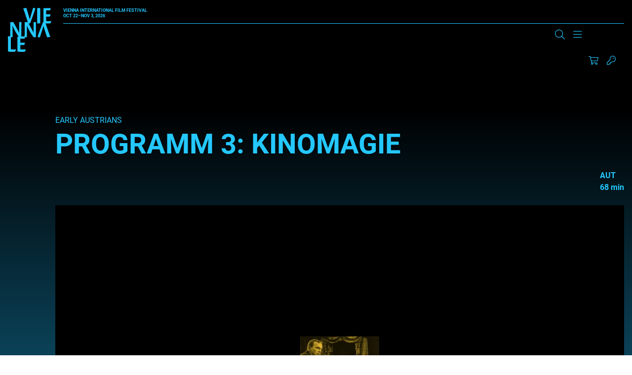

--- FILE ---
content_type: application/javascript
request_url: https://www.viennale.at/assets/js/js_9qboru5316QhcNBGXCwtLX1pxh2m5gqALEGgw_EXwXw.js?scope=footer&delta=10&language=en&theme=viennale&include=eJx1kFFuAyEMRC-0DUdaDY7DOjUYgZU2PX3JatOqFfkZeeZJMHZUfN1DfOiyayBF7yrdD6-G8zFW0_tFVJ-2WZbOh2u4HNMHx7oks6S8OlJIQ_77E674_Bvm5YrmIZp594a6jBb0HnY97S1uwqVAOSS1CH3r1KR6_81V0uaE0ekneg4riKydxcqMFcnwOSMpnDEB4xLObVWU2Xcv4gwpa8Ftgjqj0TYDm9VxGSGdveg89m0vwdork0C_AaCyvyY
body_size: 112253
content:
/* @license GPL-2.0-or-later https://www.drupal.org/licensing/faq */
if(window.hasOwnProperty('$ajapp'))(function($ajapp,drupalSettings,jQuery){if(typeof drupalSettings.jart==='undefined'){console.error('No Jart settings found on drupalSettings');return;}if(typeof window.$==='undefined')window.$=jQuery;else{if(window.$!==jQuery){console.error('jQuery conflict. Jart initialization canceled');return;}}if(typeof $ajapp.global!=='undefined'){$ajapp.global._init(drupalSettings.jart.language);$ajapp.global._start('');}if(typeof $ajapp.shop!=='undefined'){$ajapp.shop._init(drupalSettings.jart.language);$ajapp.shop._start('');}document.addEventListener('viennnale.calendar.updated',()=>{setTimeout($ajapp.global.loadWidget,0);});})($ajapp,drupalSettings,jQuery);else console.error('Jart function not found');;
(function(){let jartWaitingPosition=-1;let jartWaitingPositionTimestamp=false;let jartWaitingActive=false;let jartWidgetHideSlotPosition=false;window.jartSlotUpdate=function(waitingPosition,timestamp,hideSlotPosition){jartWaitingPosition=waitingPosition;jartWaitingPositionTimestamp=timestamp;if(hideSlotPosition!==undefined&&(""+hideSlotPosition).toLowerCase()=='true')jartWidgetHideSlotPosition=true;else jartWidgetHideSlotPosition=false;updateWaitingInformation();};window.jartSlotComplete=function(hideSlotPosition){jartWaitingPosition=-1;jartWaitingPositionTimestamp=Date.now();if(hideSlotPosition!==undefined&&(""+hideSlotPosition).toLowerCase()=='true')jartWidgetHideSlotPosition=true;else jartWidgetHideSlotPosition=false;updateWaitingInformation();};document.addEventListener('viennnale.calendar.updated',()=>{updateWaitingInformation();});function updateWaitingInformation(){if(jartWaitingPosition>0){if(jartWidgetHideSlotPosition){toggleJartSlotPositionToast('hide');toggleJartSlotWaitingToast('show');toggleJartTicketBtn('hide');}else{toggleJartSlotPositionToast('show',jartWaitingPosition,jartWaitingPositionTimestamp);toggleJartSlotWaitingToast('hide');toggleJartTicketBtn('show');}if(!jartWaitingActive){jartWaitingActive=true;toggleJartSessionBtn('hide');toggleJartWaitingPage('show');toggleJartModal('hide');}}else{if(jartWaitingActive){jartWaitingActive=false;toggleJartSlotPositionToast('hide');toggleJartSlotWaitingToast('hide');toggleJartSessionBtn('show');toggleJartWaitingPage('hide');toggleJartTicketBtn('hide');if(!jartWidgetHideSlotPosition)toggleJartModal('show');}}}})();;
!function(v,m,C,t){"use strict";var b="slick",y="unslick",w=b+"--initialized",e=".slick:not(."+w+")",z=".slick__slider",_=".slick__arrow",P=".b-lazy[data-src]:not(.b-loaded)",x=".media__icon--close",$="is-playing",A="is-paused",D="data-thumb",L="data-b-thumb",S=m.blazy||{};function i(e){var n,i,s=v(e),a=v("> "+z,e).length?v("> "+z,e):s,o=v("> "+_,e),t=a.data(b)?v.extend({},C.slick,a.data(b)):v.extend({},C.slick),l=!(!t.responsive||!t.responsive.length)&&t.responsive,d=t.appendDots,c="blazy"===t.lazyLoad&&S,r=a.find(".media--player").length,f=a.hasClass(y);if(f||(t.appendDots=d===_?o:d||v(a)),l)for(n in l)Object.prototype.hasOwnProperty.call(l,n)&&l[n].settings!==y&&(l[n].settings=v.extend({},C.slick,k(t),l[n].settings));function u(n){a.find(P).length&&((n=a.find(n?".slide:not(.slick-cloned) "+P:".slick-active "+P)).length||(n=a.find(".slick-cloned "+P)),n.length&&S.init&&S.init.load(n))}function h(){r&&g(),c&&u(!1)}function g(){a.removeClass(A);var n=a.find("."+$);n.length&&n.removeClass($).find(x).click()}function p(){a.addClass(A).slick("slickPause")}function k(l){return f?{}:{slide:l.slide,lazyLoad:l.lazyLoad,dotsClass:l.dotsClass,rtl:l.rtl,prevArrow:v(".slick-prev",o),nextArrow:v(".slick-next",o),appendArrows:o,customPaging:function(n,i){var s,t=n.$slides.eq(i),e=t.find("["+D+"]"),a=D;e.length||(e=t.find("["+L+"]"),a=L),e.length&&(s=(s=e.find("img").attr("alt"))?m.checkPlain(s):"Preview",s='<img alt="'+m.t(s)+'" src="'+e.attr(a)+'">',s=0<l.dotsClass.indexOf("thumbnail")?'<div class="slick-dots__thumbnail">'+s+"</div>":"");i=n.defaults.customPaging(n,i);return s?i.add(s):i}}}a.data(b,t),(t=a.data(b)).randomize&&!a.hasClass("slick-initiliazed")&&a.children().sort(function(){return.5-Math.random()}).each(function(){a.append(this)}),f||a.on("init.sl",function(n,i){d===_&&v(i.$dots).insertAfter(i.$prevArrow);i=a.find(".slick-cloned.slick-active "+P);c&&i.length&&S.init&&S.init.load(i)}),c?a.on("beforeChange.sl",function(){u(!0)}):(i=v(".media",a)).length&&(i.find("[data-src]").length||i.hasClass("b-bg"))&&i.closest(".slide__content").addClass("is-loading"),a.on("setPosition.sl",function(n,i){var s,t;i=(s=i).slideCount<=s.options.slidesToShow,t=i||!1===s.options.arrows,a.attr("id")===s.$slider.attr("id")&&(s.options.centerPadding&&"0"!==s.options.centerPadding||s.$list.css("padding",""),i&&(s.$slideTrack.width()<=s.$slider.width()||v(e).hasClass("slick--thumbnail"))&&s.$slideTrack.css({left:"",transform:""}),(s=a.find(".b-loaded ~ .b-loader")).length&&s.remove(),o.length&&v.each(["next","prev"],function(n,i){v(".slick-"+i,o)[t?"addClass":"removeClass"]("visually-hidden")}))}),a.slick(k(t)),a.parent().on("click.sl",".slick-down",function(n){n.preventDefault();n=v(this);v("html, body").stop().animate({scrollTop:v(n.data("target")).offset().top-(n.data("offset")||0)},800,v.easing&&t.easing?t.easing:"swing")}),t.mouseWheel&&a.on("mousewheel.sl",function(n,i){return n.preventDefault(),a.slick(i<0?"slickNext":"slickPrev")}),c||a.on("lazyLoaded lazyLoadError",function(n,i,s){var t;t=(s=v(t=s)).closest(".slide")||s.closest("."+y),s.parentsUntil(t).removeClass(function(n,i){return(i.match(/(\S+)loading/g)||[]).join(" ")})}),a.on("afterChange.sl",h),r&&(a.on("click.sl",x,g),a.on("click.sl",".media__icon--play",p)),s.removeClass(function(n,i){return(i.match(/(\S+)loading/g)||[]).join(" ")}),f&&a.slick(y),s.addClass(w)}m.behaviors.slick={attach:function(n){t.once(i,b,e,n)},detach:function(n,i,s){"unload"===s&&t.once.removeSafely(b,e,n)}}}(jQuery,Drupal,drupalSettings,dBlazy);
;
(function($){Drupal.behaviors.viennale_messages={attach:function(context){var $system_msg=$('.o-messages--system',context),$webform_msg=$('.o-messages--webform'),$form=$('.c-form'),$form_msg=$('.c-form .o-messages',context),$elm=$('.c-message'),$bottom_elm=$('.c-localtasks'),$close_button=$elm.find('.c-btn--close');if($form_msg.length||$form.find('.c-message').length)if($system_msg.length){$form_msg.find('.c-message').prependTo($system_msg);$form.find('.c-message').prependTo($('.o-messages--system'));}else{$('.o-messages--system .c-message').remove();$form_msg.find('.c-message').prependTo($('.o-messages--system'));$form.find('.c-message').prependTo($('.o-messages--system'));}if($bottom_elm.length)$system_msg.css('bottom',$bottom_elm.outerHeight());if($system_msg.length&&$webform_msg.length){$system_msg.addClass('is-processed');$webform_msg.css('bottom',function(){return $(window).innerHeight()-$system_msg.offset().top;});}if($elm.length){$elm.addClass('is-flyin');$close_button.on('click',function(){$(this).parents('.c-message').removeClass('is-flyin').delay(500).queue(function(){$(this).remove();});});}}};})(jQuery,Drupal);(function($){$.fn.hasScrollBarHor=function(){return this.get(0).scrollWidth>this.width();};$.fn.hasScrollBarVer=function(){return this.get(0).scrollHeight>this.get(0).clientHeight;};})(jQuery);function toggleJartSlotPositionToast(state,waitingPosition,timestamp){var elm=document.querySelector('.jart-toast'),queue=document.querySelector('.jart-queue');if(!elm)return false;if(state==='show'){elm.classList.add('show');elm.classList.remove('hidden');queue.innerHTML=isNaN(waitingPosition)?"":waitingPosition;}else{elm.classList.remove('show');elm.classList.add('hidden');}}function toggleJartSlotWaitingToast(state){var elm=document.querySelector('.jart-toast-presale');if(!elm)return false;if(state==='show'){elm.classList.add('show');elm.classList.remove('hidden');}else{elm.classList.remove('show');elm.classList.add('hidden');}}function toggleJartTicketBtn(state){var elm=document.querySelectorAll('.c-pricing__waiting');if(!elm)return false;if(state==='show')elm.forEach(function(btn){btn.classList.add('show');btn.classList.remove('hidden');});else elm.forEach(function(btn){btn.classList.remove('show');btn.classList.add('hidden');});}function toggleJartSessionBtn(state){var elm=document.querySelector('.c-jart-session');if(!elm)return false;if(state==='show')elm.classList.add('is-active');else elm.classList.remove('is-active');}function toggleJartWaitingPage(state){var loading=document.querySelector('.jart-cart-loading'),text=document.querySelector('.jart-cart-text');if(!loading)return false;if(state==='show'){loading.classList.remove('show');text.classList.add('show');loading.classList.add('hidden');text.classList.remove('hidden');}else{loading.classList.add('show');text.classList.remove('show');loading.classList.remove('hidden');text.classList.add('hidden');}}function toggleJartModal(state){var elm=document.querySelector('.jart-modal'),modalContent=elm.querySelector('.jart-modal__content'),modal=document.querySelector('.jart-modal'),closeBtn=modal.querySelectorAll('.close');if(!elm)return false;if(state==='show'){elm.classList.add('show');modalContent.classList.add('show');elm.classList.remove('hidden');modalContent.classList.remove('hidden');}else{if(state==='hide'){elm.classList.remove('show');elm.classList.add('hidden');modalContent.classList.add('hidden');}}closeBtn.forEach(function(obj){obj.addEventListener('click',function(){modal.classList.remove('show');modal.classList.add('hidden');});});}function is_touch_device4(){var prefixes=' -webkit- -moz- -o- -ms- '.split(' ');var mq=function(query){return window.matchMedia(query).matches;};if(('ontouchstart' in window)||window.DocumentTouch&&document instanceof DocumentTouch)return true;var query=['(',prefixes.join('touch-enabled),('),'heartz',')'].join('');return mq(query);}var iOSVersion=function(){if(/iP(hone|od|ad)/.test(navigator.platform)){var v=(navigator.appVersion).match(/OS (\d+)_(\d+)_?(\d+)?/);return [parseInt(v[1],10),parseInt(v[2],10),parseInt(v[3]||0,10)];}else{if(navigator.platform==='MacIntel'&&navigator.maxTouchPoints>1)return [13];}};function detectIE11(){var isIE11=!!navigator.userAgent.match(/Trident.*rv\:11\./);return (isIE11);};
!function(t,e){"object"==typeof exports&&"undefined"!=typeof module?e(exports):"function"==typeof define&&define.amd?define(["exports"],e):e((t=t||self).window=t.window||{});}(this,function(e){"use strict";function _inheritsLoose(t,e){t.prototype=Object.create(e.prototype),(t.prototype.constructor=t).__proto__=e;}function _assertThisInitialized(t){if(void 0===t)throw new ReferenceError("this hasn't been initialised - super() hasn't been called");return t;}function r(t){return "string"==typeof t;}function s(t){return "function"==typeof t;}function t(t){return "number"==typeof t;}function u(t){return void 0===t;}function v(t){return "object"==typeof t;}function w(t){return !1!==t;}function x(){return "undefined"!=typeof window;}function y(t){return s(t)||r(t);}function P(t){return (i=yt(t,ot))&&ze;}function Q(t,e){return console.warn("Invalid property",t,"set to",e,"Missing plugin? gsap.registerPlugin()");}function R(t,e){return !e&&console.warn(t);}function S(t,e){return t&&(ot[t]=e)&&i&&(i[t]=e)||ot;}function T(){return 0;}function ea(t){var e,r,i=t[0];if(v(i)||s(i)||(t=[t]),!(e=(i._gsap||{}).harness)){for(r=gt.length;r--&&!gt[r].targetTest(i););e=gt[r];}for(r=t.length;r--;)t[r]&&(t[r]._gsap||(t[r]._gsap=new Zt(t[r],e)))||t.splice(r,1);return t;}function fa(t){return t._gsap||ea(Ot(t))[0]._gsap;}function ga(t,e,r){return (r=t[e])&&s(r)?t[e]():u(r)&&t.getAttribute&&t.getAttribute(e)||r;}function ha(t,e){return (t=t.split(",")).forEach(e)||t;}function ia(t){return Math.round(1e5*t)/1e5||0;}function ja(t){return Math.round(1e7*t)/1e7||0;}function ka(t,e){var r=e.charAt(0),i=parseFloat(e.substr(2));return t=parseFloat(t),"+"===r?t+i:"-"===r?t-i:"*"===r?t*i:t/i;}function la(t,e){for(var r=e.length,i=0;t.indexOf(e[i])<0&&++i<r;);return i<r;}function ma(){var t,e,r=dt.length,i=dt.slice(0);for(ct={},t=dt.length=0;t<r;t++)(e=i[t])&&e._lazy&&(e.render(e._lazy[0],e._lazy[1],!0)._lazy=0);}function na(t){return !!(t._initted||t._startAt||t.add);}function oa(t,e,r,i){dt.length&&!L&&ma(),t.render(e,r,i||!!(L&&e<0&&na(t))),dt.length&&!L&&ma();}function pa(t){var e=parseFloat(t);return (e||0===e)&&(t+"").match(at).length<2?e:r(t)?t.trim():t;}function qa(t){return t;}function ra(t,e){for(var r in e)r in t||(t[r]=e[r]);return t;}function ua(t,e){for(var r in e)"__proto__"!==r&&"constructor"!==r&&"prototype"!==r&&(t[r]=v(e[r])?ua(t[r]||(t[r]={}),e[r]):e[r]);return t;}function va(t,e){var r,i={};for(r in t)r in e||(i[r]=t[r]);return i;}function wa(t){var e=t.parent||I,r=t.keyframes?function _setKeyframeDefaults(i){return function(t,e){for(var r in e)r in t||"duration"===r&&i||"ease"===r||(t[r]=e[r]);};}($(t.keyframes)):ra;if(w(t.inherit))for(;e;)r(t,e.vars.defaults),e=e.parent||e._dp;return t;}function ya(t,e,r,i,n){void 0===r&&(r="_first"),void 0===i&&(i="_last");var a,s=t[i];if(n)for(a=e[n];s&&s[n]>a;)s=s._prev;return s?(e._next=s._next,s._next=e):(e._next=t[r],t[r]=e),e._next?e._next._prev=e:t[i]=e,e._prev=s,e.parent=e._dp=t,e;}function za(t,e,r,i){void 0===r&&(r="_first"),void 0===i&&(i="_last");var n=e._prev,a=e._next;n?n._next=a:t[r]===e&&(t[r]=a),a?a._prev=n:t[i]===e&&(t[i]=n),e._next=e._prev=e.parent=null;}function Aa(t,e){t.parent&&(!e||t.parent.autoRemoveChildren)&&t.parent.remove&&t.parent.remove(t),t._act=0;}function Ba(t,e){if(t&&(!e||e._end>t._dur||e._start<0))for(var r=t;r;)r._dirty=1,r=r.parent;return t;}function Da(t,e,r,i){return t._startAt&&(L?t._startAt.revert(ht):t.vars.immediateRender&&!t.vars.autoRevert||t._startAt.render(e,!0,i));}function Fa(t){return t._repeat?Tt(t._tTime,t=t.duration()+t._rDelay)*t:0;}function Ha(t,e){return (t-e._start)*e._ts+(0<=e._ts?0:e._dirty?e.totalDuration():e._tDur);}function Ia(t){return t._end=ja(t._start+(t._tDur/Math.abs(t._ts||t._rts||U)||0));}function Ja(t,e){var r=t._dp;return r&&r.smoothChildTiming&&t._ts&&(t._start=ja(r._time-(0<t._ts?e/t._ts:((t._dirty?t.totalDuration():t._tDur)-e)/-t._ts)),Ia(t),r._dirty||Ba(r,t)),t;}function Ka(t,e){var r;if((e._time||!e._dur&&e._initted||e._start<t._time&&(e._dur||!e.add))&&(r=Ha(t.rawTime(),e),(!e._dur||Mt(0,e.totalDuration(),r)-e._tTime>U)&&e.render(r,!0)),Ba(t,e)._dp&&t._initted&&t._time>=t._dur&&t._ts){if(t._dur<t.duration())for(r=t;r._dp;)0<=r.rawTime()&&r.totalTime(r._tTime),r=r._dp;t._zTime=-U;}}function La(e,r,i,n){return r.parent&&Aa(r),r._start=ja((t(i)?i:i||e!==I?xt(e,i,r):e._time)+r._delay),r._end=ja(r._start+(r.totalDuration()/Math.abs(r.timeScale())||0)),ya(e,r,"_first","_last",e._sort?"_start":0),bt(r)||(e._recent=r),n||Ka(e,r),e._ts<0&&Ja(e,e._tTime),e;}function Ma(t,e){return (ot.ScrollTrigger||Q("scrollTrigger",e))&&ot.ScrollTrigger.create(e,t);}function Na(t,e,r,i,n){return Wt(t,e,n),t._initted?!r&&t._pt&&!L&&(t._dur&&!1!==t.vars.lazy||!t._dur&&t.vars.lazy)&&f!==Rt.frame?(dt.push(t),t._lazy=[n,i],1):void 0:1;}function Sa(t,e,r,i){var n=t._repeat,a=ja(e)||0,s=t._tTime/t._tDur;return s&&!i&&(t._time*=a/t._dur),t._dur=a,t._tDur=n?n<0?1e10:ja(a*(n+1)+t._rDelay*n):a,0<s&&!i&&Ja(t,t._tTime=t._tDur*s),t.parent&&Ia(t),r||Ba(t.parent,t),t;}function Ta(t){return t instanceof Qt?Ba(t):Sa(t,t._dur);}function Wa(e,r,i){var n,a,s=t(r[1]),o=(s?2:1)+(e<2?0:1),u=r[o];if(s&&(u.duration=r[1]),u.parent=i,e){for(n=u,a=i;a&&!("immediateRender" in n);)n=a.vars.defaults||{},a=w(a.vars.inherit)&&a.parent;u.immediateRender=w(n.immediateRender),e<2?u.runBackwards=1:u.startAt=r[o-1];}return new Jt(r[0],u,r[1+o]);}function Xa(t,e){return t||0===t?e(t):e;}function Za(t,e){return r(t)&&(e=st.exec(t))?e[1]:"";}function ab(t,e){return t&&v(t)&&"length" in t&&(!e&&!t.length||t.length-1 in t&&v(t[0]))&&!t.nodeType&&t!==h;}function db(r){return r=Ot(r)[0]||R("Invalid scope")||{},function(t){var e=r.current||r.nativeElement||r;return Ot(t,e.querySelectorAll?e:e===r?R("Invalid scope")||a.createElement("div"):r);};}function eb(t){return t.sort(function(){return .5-Math.random();});}function fb(t){if(s(t))return t;var p=v(t)?t:{each:t},_=Yt(p.ease),m=p.from||0,g=parseFloat(p.base)||0,y={},e=0<m&&m<1,T=isNaN(m)||e,b=p.axis,w=m,x=m;return r(m)?w=x={center:.5,edges:.5,end:1}[m]||0:!e&&T&&(w=m[0],x=m[1]),function(t,e,r){var i,n,a,s,o,u,h,l,f,d=(r||p).length,c=y[d];if(!c){if(!(f="auto"===p.grid?0:(p.grid||[1,N])[1])){for(h=-N;h<(h=r[f++].getBoundingClientRect().left)&&f<d;);f<d&&f--;}for(c=y[d]=[],i=T?Math.min(f,d)*w-.5:m%f,n=f===N?0:T?d*x/f-.5:m/f|0,l=N,u=h=0;u<d;u++)a=u%f-i,s=n-(u/f|0),c[u]=o=b?Math.abs("y"===b?s:a):G(a*a+s*s),h<o&&(h=o),o<l&&(l=o);"random"===m&&eb(c),c.max=h-l,c.min=l,c.v=d=(parseFloat(p.amount)||parseFloat(p.each)*(d<f?d-1:b?"y"===b?d/f:f:Math.max(f,d/f))||0)*("edges"===m?-1:1),c.b=d<0?g-d:g,c.u=Za(p.amount||p.each)||0,_=_&&d<0?jt(_):_;}return d=(c[t]-c.min)/c.max||0,ja(c.b+(_?_(d):d)*c.v)+c.u;};}function gb(i){var n=Math.pow(10,((i+"").split(".")[1]||"").length);return function(e){var r=ja(Math.round(parseFloat(e)/i)*i*n);return (r-r%1)/n+(t(e)?0:Za(e));};}function hb(h,e){var l,f,r=$(h);return !r&&v(h)&&(l=r=h.radius||N,h.values?(h=Ot(h.values),(f=!t(h[0]))&&(l*=l)):h=gb(h.increment)),Xa(e,r?s(h)?function(t){return f=h(t),Math.abs(f-t)<=l?f:t;}:function(e){for(var r,i,n=parseFloat(f?e.x:e),a=parseFloat(f?e.y:0),s=N,o=0,u=h.length;u--;)(r=f?(r=h[u].x-n)*r+(i=h[u].y-a)*i:Math.abs(h[u]-n))<s&&(s=r,o=u);return o=!l||s<=l?h[o]:e,f||o===e||t(e)?o:o+Za(e);}:gb(h));}function ib(t,e,r,i){return Xa($(t)?!e:!0===r?!!(r=0):!i,function(){return $(t)?t[~~(Math.random()*t.length)]:(r=r||1e-5)&&(i=r<1?Math.pow(10,(r+"").length-2):1)&&Math.floor(Math.round((t-r/2+Math.random()*(e-t+.99*r))/r)*r*i)/i;});}function mb(e,r,t){return Xa(t,function(t){return e[~~r(t)];});}function pb(t){for(var e,r,i,n,a=0,s="";~(e=t.indexOf("random(",a));)i=t.indexOf(")",e),n="["===t.charAt(e+7),r=t.substr(e+7,i-e-7).match(n?at:tt),s+=t.substr(a,e-a)+ib(n?r:+r[0],n?0:+r[1],+r[2]||1e-5),a=i+1;return s+t.substr(a,t.length-a);}function sb(t,e,r){var i,n,a,s=t.labels,o=N;for(i in s)(n=s[i]-e)<0==!!r&&n&&o>(n=Math.abs(n))&&(a=i,o=n);return a;}function ub(t){return Aa(t),t.scrollTrigger&&t.scrollTrigger.kill(!!L),t.progress()<1&&Pt(t,"onInterrupt"),t;}function xb(t){if(t)if(t=!t.name&&t.default||t,x()||t.headless){var e=t.name,r=s(t),i=e&&!r&&t.init?function(){this._props=[];}:t,n={init:T,render:ue,add:Vt,kill:de,modifier:he,rawVars:0},a={targetTest:0,get:0,getSetter:ie,aliases:{},register:0};if(Ft(),t!==i){if(pt[e])return;ra(i,ra(va(t,n),a)),yt(i.prototype,yt(n,va(t,a))),pt[i.prop=e]=i,t.targetTest&&(gt.push(i),ft[e]=1),e=("css"===e?"CSS":e.charAt(0).toUpperCase()+e.substr(1))+"Plugin";}S(e,i),t.register&&t.register(ze,i,ge);}else Ct.push(t);}function Ab(t,e,r){return (6*(t+=t<0?1:1<t?-1:0)<1?e+(r-e)*t*6:t<.5?r:3*t<2?e+(r-e)*(2/3-t)*6:e)*St+.5|0;}function Bb(e,r,i){var n,a,s,o,u,h,l,f,d,c,p=e?t(e)?[e>>16,e>>8&St,e&St]:0:Dt.black;if(!p){if(","===e.substr(-1)&&(e=e.substr(0,e.length-1)),Dt[e])p=Dt[e];else if("#"===e.charAt(0)){if(e.length<6&&(e="#"+(n=e.charAt(1))+n+(a=e.charAt(2))+a+(s=e.charAt(3))+s+(5===e.length?e.charAt(4)+e.charAt(4):"")),9===e.length)return [(p=parseInt(e.substr(1,6),16))>>16,p>>8&St,p&St,parseInt(e.substr(7),16)/255];p=[(e=parseInt(e.substr(1),16))>>16,e>>8&St,e&St];}else if("hsl"===e.substr(0,3))if(p=c=e.match(tt),r){if(~e.indexOf("="))return p=e.match(et),i&&p.length<4&&(p[3]=1),p;}else o=+p[0]%360/360,u=p[1]/100,n=2*(h=p[2]/100)-(a=h<=.5?h*(u+1):h+u-h*u),3<p.length&&(p[3]*=1),p[0]=Ab(o+1/3,n,a),p[1]=Ab(o,n,a),p[2]=Ab(o-1/3,n,a);else p=e.match(tt)||Dt.transparent;p=p.map(Number);}return r&&!c&&(n=p[0]/St,a=p[1]/St,s=p[2]/St,h=((l=Math.max(n,a,s))+(f=Math.min(n,a,s)))/2,l===f?o=u=0:(d=l-f,u=.5<h?d/(2-l-f):d/(l+f),o=l===n?(a-s)/d+(a<s?6:0):l===a?(s-n)/d+2:(n-a)/d+4,o*=60),p[0]=~~(o+.5),p[1]=~~(100*u+.5),p[2]=~~(100*h+.5)),i&&p.length<4&&(p[3]=1),p;}function Cb(t){var r=[],i=[],n=-1;return t.split(zt).forEach(function(t){var e=t.match(rt)||[];r.push.apply(r,e),i.push(n+=e.length+1);}),r.c=i,r;}function Db(t,e,r){var i,n,a,s,o="",u=(t+o).match(zt),h=e?"hsla(":"rgba(",l=0;if(!u)return t;if(u=u.map(function(t){return (t=Bb(t,e,1))&&h+(e?t[0]+","+t[1]+"%,"+t[2]+"%,"+t[3]:t.join(","))+")";}),r&&(a=Cb(t),(i=r.c).join(o)!==a.c.join(o)))for(s=(n=t.replace(zt,"1").split(rt)).length-1;l<s;l++)o+=n[l]+(~i.indexOf(l)?u.shift()||h+"0,0,0,0)":(a.length?a:u.length?u:r).shift());if(!n)for(s=(n=t.split(zt)).length-1;l<s;l++)o+=n[l]+u[l];return o+n[s];}function Gb(t){var e,r=t.join(" ");if(zt.lastIndex=0,zt.test(r))return e=Et.test(r),t[1]=Db(t[1],e),t[0]=Db(t[0],e,Cb(t[1])),!0;}function Pb(t){var e=(t+"").split("("),r=Lt[e[0]];return r&&1<e.length&&r.config?r.config.apply(null,~t.indexOf("{")?[function _parseObjectInString(t){for(var e,r,i,n={},a=t.substr(1,t.length-3).split(":"),s=a[0],o=1,u=a.length;o<u;o++)r=a[o],e=o!==u-1?r.lastIndexOf(","):r.length,i=r.substr(0,e),n[s]=isNaN(i)?i.replace(Bt,"").trim():+i,s=r.substr(e+1).trim();return n;}(e[1])]:function _valueInParentheses(t){var e=t.indexOf("(")+1,r=t.indexOf(")"),i=t.indexOf("(",e);return t.substring(e,~i&&i<r?t.indexOf(")",r+1):r);}(t).split(",").map(pa)):Lt._CE&&It.test(t)?Lt._CE("",t):r;}function Rb(t,e){for(var r,i=t._first;i;)i instanceof Qt?Rb(i,e):!i.vars.yoyoEase||i._yoyo&&i._repeat||i._yoyo===e||(i.timeline?Rb(i.timeline,e):(r=i._ease,i._ease=i._yEase,i._yEase=r,i._yoyo=e)),i=i._next;}function Tb(t,e,r,i){void 0===r&&(r=function easeOut(t){return 1-e(1-t);}),void 0===i&&(i=function easeInOut(t){return t<.5?e(2*t)/2:1-e(2*(1-t))/2;});var n,a={easeIn:e,easeOut:r,easeInOut:i};return ha(t,function(t){for(var e in Lt[t]=ot[t]=a,Lt[n=t.toLowerCase()]=r,a)Lt[n+("easeIn"===e?".in":"easeOut"===e?".out":".inOut")]=Lt[t+"."+e]=a[e];}),a;}function Ub(e){return function(t){return t<.5?(1-e(1-2*t))/2:.5+e(2*(t-.5))/2;};}function Vb(r,t,e){function Lm(t){return 1===t?1:i*Math.pow(2,-10*t)*K((t-a)*n)+1;}var i=1<=t?t:1,n=(e||(r?.3:.45))/(t<1?t:1),a=n/q*(Math.asin(1/i)||0),s="out"===r?Lm:"in"===r?function(t){return 1-Lm(1-t);}:Ub(Lm);return n=q/n,s.config=function(t,e){return Vb(r,t,e);},s;}function Wb(e,r){function Tm(t){return t?--t*t*((r+1)*t+r)+1:0;}void 0===r&&(r=1.70158);var t="out"===e?Tm:"in"===e?function(t){return 1-Tm(1-t);}:Ub(Tm);return t.config=function(t){return Wb(e,t);},t;}var F,L,l,I,h,n,a,i,o,f,d,c,p,_,m,g,b,M,k,O,A,C,D,z,E,B,j,Y,X={autoSleep:120,force3D:"auto",nullTargetWarn:1,units:{lineHeight:""}},Z={duration:.5,overwrite:!1,delay:0},N=1e8,U=1/N,q=2*Math.PI,V=q/4,W=0,G=Math.sqrt,H=Math.cos,K=Math.sin,J="function"==typeof ArrayBuffer&&ArrayBuffer.isView||function(){},$=Array.isArray,tt=/(?:-?\.?\d|\.)+/gi,et=/[-+=.]*\d+[.e\-+]*\d*[e\-+]*\d*/g,rt=/[-+=.]*\d+[.e-]*\d*[a-z%]*/g,it=/[-+=.]*\d+\.?\d*(?:e-|e\+)?\d*/gi,nt=/[+-]=-?[.\d]+/,at=/[^,'"\[\]\s]+/gi,st=/^[+\-=e\s\d]*\d+[.\d]*([a-z]*|%)\s*$/i,ot={},ut={suppressEvents:!0,isStart:!0,kill:!1},ht={suppressEvents:!0,kill:!1},lt={suppressEvents:!0},ft={},dt=[],ct={},pt={},_t={},mt=30,gt=[],vt="",yt=function _merge(t,e){for(var r in e)t[r]=e[r];return t;},Tt=function _animationCycle(t,e){var r=Math.floor(t=ja(t/e));return t&&r===t?r-1:r;},bt=function _isFromOrFromStart(t){var e=t.data;return "isFromStart"===e||"isStart"===e;},wt={_start:0,endTime:T,totalDuration:T},xt=function _parsePosition(t,e,i){var n,a,s,o=t.labels,u=t._recent||wt,h=t.duration()>=N?u.endTime(!1):t._dur;return r(e)&&(isNaN(e)||e in o)?(a=e.charAt(0),s="%"===e.substr(-1),n=e.indexOf("="),"<"===a||">"===a?(0<=n&&(e=e.replace(/=/,"")),("<"===a?u._start:u.endTime(0<=u._repeat))+(parseFloat(e.substr(1))||0)*(s?(n<0?u:i).totalDuration()/100:1)):n<0?(e in o||(o[e]=h),o[e]):(a=parseFloat(e.charAt(n-1)+e.substr(n+1)),s&&i&&(a=a/100*($(i)?i[0]:i).totalDuration()),1<n?_parsePosition(t,e.substr(0,n-1),i)+a:h+a)):null==e?h:+e;},Mt=function _clamp(t,e,r){return r<t?t:e<r?e:r;},kt=[].slice,Ot=function toArray(t,e,i){return l&&!e&&l.selector?l.selector(t):!r(t)||i||!n&&Ft()?$(t)?function _flatten(t,e,i){return void 0===i&&(i=[]),t.forEach(function(t){return r(t)&&!e||ab(t,1)?i.push.apply(i,Ot(t)):i.push(t);})||i;}(t,i):ab(t)?kt.call(t,0):t?[t]:[]:kt.call((e||a).querySelectorAll(t),0);},At=function mapRange(e,t,r,i,n){var a=t-e,s=i-r;return Xa(n,function(t){return r+((t-e)/a*s||0);});},Pt=function _callback(t,e,r){var i,n,a,s=t.vars,o=s[e],u=l,h=t._ctx;if(o)return i=s[e+"Params"],n=s.callbackScope||t,r&&dt.length&&ma(),h&&(l=h),a=i?o.apply(n,i):o.call(n),l=u,a;},Ct=[],St=255,Dt={aqua:[0,St,St],lime:[0,St,0],silver:[192,192,192],black:[0,0,0],maroon:[128,0,0],teal:[0,128,128],blue:[0,0,St],navy:[0,0,128],white:[St,St,St],olive:[128,128,0],yellow:[St,St,0],orange:[St,165,0],gray:[128,128,128],purple:[128,0,128],green:[0,128,0],red:[St,0,0],pink:[St,192,203],cyan:[0,St,St],transparent:[St,St,St,0]},zt=function(){var t,e="(?:\\b(?:(?:rgb|rgba|hsl|hsla)\\(.+?\\))|\\B#(?:[0-9a-f]{3,4}){1,2}\\b";for(t in Dt)e+="|"+t+"\\b";return new RegExp(e+")","gi");}(),Et=/hsl[a]?\(/,Rt=(k=Date.now,O=500,A=33,C=k(),D=C,E=z=1e3/240,g={time:0,frame:0,tick:function tick(){Al(!0);},deltaRatio:function deltaRatio(t){return b/(1e3/(t||60));},wake:function wake(){o&&(!n&&x()&&(h=n=window,a=h.document||{},ot.gsap=ze,(h.gsapVersions||(h.gsapVersions=[])).push(ze.version),P(i||h.GreenSockGlobals||!h.gsap&&h||{}),Ct.forEach(xb)),m="undefined"!=typeof requestAnimationFrame&&requestAnimationFrame,p&&g.sleep(),_=m||function(t){return setTimeout(t,E-1e3*g.time+1|0);},c=1,Al(2));},sleep:function sleep(){(m?cancelAnimationFrame:clearTimeout)(p),c=0,_=T;},lagSmoothing:function lagSmoothing(t,e){O=t||1/0,A=Math.min(e||33,O);},fps:function fps(t){z=1e3/(t||240),E=1e3*g.time+z;},add:function add(n,t,e){var a=t?function(t,e,r,i){n(t,e,r,i),g.remove(a);}:n;return g.remove(n),B[e?"unshift":"push"](a),Ft(),a;},remove:function remove(t,e){~(e=B.indexOf(t))&&B.splice(e,1)&&e<=M&&M--;},_listeners:B=[]}),Ft=function _wake(){return !c&&Rt.wake();},Lt={},It=/^[\d.\-M][\d.\-,\s]/,Bt=/["']/g,jt=function _invertEase(e){return function(t){return 1-e(1-t);};},Yt=function _parseEase(t,e){return t&&(s(t)?t:Lt[t]||Pb(t))||e;};function Al(t){var e,r,i,n,a=k()-D,s=!0===t;if((O<a||a<0)&&(C+=a-A),(0<(e=(i=(D+=a)-C)-E)||s)&&(n=++g.frame,b=i-1e3*g.time,g.time=i/=1e3,E+=e+(z<=e?4:z-e),r=1),s||(p=_(Al)),r)for(M=0;M<B.length;M++)B[M](i,b,n,t);}function jn(t){return t<Y?j*t*t:t<.7272727272727273?j*Math.pow(t-1.5/2.75,2)+.75:t<.9090909090909092?j*(t-=2.25/2.75)*t+.9375:j*Math.pow(t-2.625/2.75,2)+.984375;}ha("Linear,Quad,Cubic,Quart,Quint,Strong",function(t,e){var r=e<5?e+1:e;Tb(t+",Power"+(r-1),e?function(t){return Math.pow(t,r);}:function(t){return t;},function(t){return 1-Math.pow(1-t,r);},function(t){return t<.5?Math.pow(2*t,r)/2:1-Math.pow(2*(1-t),r)/2;});}),Lt.Linear.easeNone=Lt.none=Lt.Linear.easeIn,Tb("Elastic",Vb("in"),Vb("out"),Vb()),j=7.5625,Y=1/2.75,Tb("Bounce",function(t){return 1-jn(1-t);},jn),Tb("Expo",function(t){return Math.pow(2,10*(t-1))*t+t*t*t*t*t*t*(1-t);}),Tb("Circ",function(t){return -(G(1-t*t)-1);}),Tb("Sine",function(t){return 1===t?1:1-H(t*V);}),Tb("Back",Wb("in"),Wb("out"),Wb()),Lt.SteppedEase=Lt.steps=ot.SteppedEase={config:function config(t,e){void 0===t&&(t=1);var r=1/t,i=t+(e?0:1),n=e?1:0;return function(t){return ((i*Mt(0,.99999999,t)|0)+n)*r;};}},Z.ease=Lt["quad.out"],ha("onComplete,onUpdate,onStart,onRepeat,onReverseComplete,onInterrupt",function(t){return vt+=t+","+t+"Params,";});var Xt,Zt=function GSCache(t,e){this.id=W++,(t._gsap=this).target=t,this.harness=e,this.get=e?e.get:ga,this.set=e?e.getSetter:ie;},Nt=((Xt=Animation.prototype).delay=function delay(t){return t||0===t?(this.parent&&this.parent.smoothChildTiming&&this.startTime(this._start+t-this._delay),this._delay=t,this):this._delay;},Xt.duration=function duration(t){return arguments.length?this.totalDuration(0<this._repeat?t+(t+this._rDelay)*this._repeat:t):this.totalDuration()&&this._dur;},Xt.totalDuration=function totalDuration(t){return arguments.length?(this._dirty=0,Sa(this,this._repeat<0?t:(t-this._repeat*this._rDelay)/(this._repeat+1))):this._tDur;},Xt.totalTime=function totalTime(t,e){if(Ft(),!arguments.length)return this._tTime;var r=this._dp;if(r&&r.smoothChildTiming&&this._ts){for(Ja(this,t),!r._dp||r.parent||Ka(r,this);r&&r.parent;)r.parent._time!==r._start+(0<=r._ts?r._tTime/r._ts:(r.totalDuration()-r._tTime)/-r._ts)&&r.totalTime(r._tTime,!0),r=r.parent;!this.parent&&this._dp.autoRemoveChildren&&(0<this._ts&&t<this._tDur||this._ts<0&&0<t||!this._tDur&&!t)&&La(this._dp,this,this._start-this._delay);}return (this._tTime!==t||!this._dur&&!e||this._initted&&Math.abs(this._zTime)===U||!t&&!this._initted&&(this.add||this._ptLookup))&&(this._ts||(this._pTime=t),oa(this,t,e)),this;},Xt.time=function time(t,e){return arguments.length?this.totalTime(Math.min(this.totalDuration(),t+Fa(this))%(this._dur+this._rDelay)||(t?this._dur:0),e):this._time;},Xt.totalProgress=function totalProgress(t,e){return arguments.length?this.totalTime(this.totalDuration()*t,e):this.totalDuration()?Math.min(1,this._tTime/this._tDur):0<=this.rawTime()&&this._initted?1:0;},Xt.progress=function progress(t,e){return arguments.length?this.totalTime(this.duration()*(!this._yoyo||1&this.iteration()?t:1-t)+Fa(this),e):this.duration()?Math.min(1,this._time/this._dur):0<this.rawTime()?1:0;},Xt.iteration=function iteration(t,e){var r=this.duration()+this._rDelay;return arguments.length?this.totalTime(this._time+(t-1)*r,e):this._repeat?Tt(this._tTime,r)+1:1;},Xt.timeScale=function timeScale(t,e){if(!arguments.length)return this._rts===-U?0:this._rts;if(this._rts===t)return this;var r=this.parent&&this._ts?Ha(this.parent._time,this):this._tTime;return this._rts=+t||0,this._ts=this._ps||t===-U?0:this._rts,this.totalTime(Mt(-Math.abs(this._delay),this.totalDuration(),r),!1!==e),Ia(this),function _recacheAncestors(t){for(var e=t.parent;e&&e.parent;)e._dirty=1,e.totalDuration(),e=e.parent;return t;}(this);},Xt.paused=function paused(t){return arguments.length?(this._ps!==t&&((this._ps=t)?(this._pTime=this._tTime||Math.max(-this._delay,this.rawTime()),this._ts=this._act=0):(Ft(),this._ts=this._rts,this.totalTime(this.parent&&!this.parent.smoothChildTiming?this.rawTime():this._tTime||this._pTime,1===this.progress()&&Math.abs(this._zTime)!==U&&(this._tTime-=U)))),this):this._ps;},Xt.startTime=function startTime(t){if(arguments.length){this._start=t;var e=this.parent||this._dp;return !e||!e._sort&&this.parent||La(e,this,t-this._delay),this;}return this._start;},Xt.endTime=function endTime(t){return this._start+(w(t)?this.totalDuration():this.duration())/Math.abs(this._ts||1);},Xt.rawTime=function rawTime(t){var e=this.parent||this._dp;return e?t&&(!this._ts||this._repeat&&this._time&&this.totalProgress()<1)?this._tTime%(this._dur+this._rDelay):this._ts?Ha(e.rawTime(t),this):this._tTime:this._tTime;},Xt.revert=function revert(t){void 0===t&&(t=lt);var e=L;return L=t,na(this)&&(this.timeline&&this.timeline.revert(t),this.totalTime(-.01,t.suppressEvents)),"nested"!==this.data&&!1!==t.kill&&this.kill(),L=e,this;},Xt.globalTime=function globalTime(t){for(var e=this,r=arguments.length?t:e.rawTime();e;)r=e._start+r/(Math.abs(e._ts)||1),e=e._dp;return !this.parent&&this._sat?this._sat.globalTime(t):r;},Xt.repeat=function repeat(t){return arguments.length?(this._repeat=t===1/0?-2:t,Ta(this)):-2===this._repeat?1/0:this._repeat;},Xt.repeatDelay=function repeatDelay(t){if(arguments.length){var e=this._time;return this._rDelay=t,Ta(this),e?this.time(e):this;}return this._rDelay;},Xt.yoyo=function yoyo(t){return arguments.length?(this._yoyo=t,this):this._yoyo;},Xt.seek=function seek(t,e){return this.totalTime(xt(this,t),w(e));},Xt.restart=function restart(t,e){return this.play().totalTime(t?-this._delay:0,w(e)),this._dur||(this._zTime=-U),this;},Xt.play=function play(t,e){return null!=t&&this.seek(t,e),this.reversed(!1).paused(!1);},Xt.reverse=function reverse(t,e){return null!=t&&this.seek(t||this.totalDuration(),e),this.reversed(!0).paused(!1);},Xt.pause=function pause(t,e){return null!=t&&this.seek(t,e),this.paused(!0);},Xt.resume=function resume(){return this.paused(!1);},Xt.reversed=function reversed(t){return arguments.length?(!!t!==this.reversed()&&this.timeScale(-this._rts||(t?-U:0)),this):this._rts<0;},Xt.invalidate=function invalidate(){return this._initted=this._act=0,this._zTime=-U,this;},Xt.isActive=function isActive(){var t,e=this.parent||this._dp,r=this._start;return !(e&&!(this._ts&&this._initted&&e.isActive()&&(t=e.rawTime(!0))>=r&&t<this.endTime(!0)-U));},Xt.eventCallback=function eventCallback(t,e,r){var i=this.vars;return 1<arguments.length?(e?(i[t]=e,r&&(i[t+"Params"]=r),"onUpdate"===t&&(this._onUpdate=e)):delete i[t],this):i[t];},Xt.then=function then(t){var i=this;return new Promise(function(e){function Eo(){var t=i.then;i.then=null,s(r)&&(r=r(i))&&(r.then||r===i)&&(i.then=t),e(r),i.then=t;}var r=s(t)?t:qa;i._initted&&1===i.totalProgress()&&0<=i._ts||!i._tTime&&i._ts<0?Eo():i._prom=Eo;});},Xt.kill=function kill(){ub(this);},Animation);function Animation(t){this.vars=t,this._delay=+t.delay||0,(this._repeat=t.repeat===1/0?-2:t.repeat||0)&&(this._rDelay=t.repeatDelay||0,this._yoyo=!!t.yoyo||!!t.yoyoEase),this._ts=1,Sa(this,+t.duration,1,1),this.data=t.data,l&&(this._ctx=l).data.push(this),c||Rt.wake();}ra(Nt.prototype,{_time:0,_start:0,_end:0,_tTime:0,_tDur:0,_dirty:0,_repeat:0,_yoyo:!1,parent:null,_initted:!1,_rDelay:0,_ts:1,_dp:0,ratio:0,_zTime:-U,_prom:0,_ps:!1,_rts:1});var Qt=function(i){function Timeline(t,e){var r;return void 0===t&&(t={}),(r=i.call(this,t)||this).labels={},r.smoothChildTiming=!!t.smoothChildTiming,r.autoRemoveChildren=!!t.autoRemoveChildren,r._sort=w(t.sortChildren),I&&La(t.parent||I,_assertThisInitialized(r),e),t.reversed&&r.reverse(),t.paused&&r.paused(!0),t.scrollTrigger&&Ma(_assertThisInitialized(r),t.scrollTrigger),r;}_inheritsLoose(Timeline,i);var e=Timeline.prototype;return e.to=function to(t,e,r){return Wa(0,arguments,this),this;},e.from=function from(t,e,r){return Wa(1,arguments,this),this;},e.fromTo=function fromTo(t,e,r,i){return Wa(2,arguments,this),this;},e.set=function set(t,e,r){return e.duration=0,e.parent=this,wa(e).repeatDelay||(e.repeat=0),e.immediateRender=!!e.immediateRender,new Jt(t,e,xt(this,r),1),this;},e.call=function call(t,e,r){return La(this,Jt.delayedCall(0,t,e),r);},e.staggerTo=function staggerTo(t,e,r,i,n,a,s){return r.duration=e,r.stagger=r.stagger||i,r.onComplete=a,r.onCompleteParams=s,r.parent=this,new Jt(t,r,xt(this,n)),this;},e.staggerFrom=function staggerFrom(t,e,r,i,n,a,s){return r.runBackwards=1,wa(r).immediateRender=w(r.immediateRender),this.staggerTo(t,e,r,i,n,a,s);},e.staggerFromTo=function staggerFromTo(t,e,r,i,n,a,s,o){return i.startAt=r,wa(i).immediateRender=w(i.immediateRender),this.staggerTo(t,e,i,n,a,s,o);},e.render=function render(t,e,r){var i,n,a,s,o,u,h,l,f,d,c,p,_=this._time,m=this._dirty?this.totalDuration():this._tDur,g=this._dur,v=t<=0?0:ja(t),y=this._zTime<0!=t<0&&(this._initted||!g);if(this!==I&&m<v&&0<=t&&(v=m),v!==this._tTime||r||y){if(_!==this._time&&g&&(v+=this._time-_,t+=this._time-_),i=v,f=this._start,u=!(l=this._ts),y&&(g||(_=this._zTime),!t&&e||(this._zTime=t)),this._repeat){if(c=this._yoyo,o=g+this._rDelay,this._repeat<-1&&t<0)return this.totalTime(100*o+t,e,r);if(i=ja(v%o),v===m?(s=this._repeat,i=g):((s=~~(d=ja(v/o)))&&s===d&&(i=g,s--),g<i&&(i=g)),d=Tt(this._tTime,o),!_&&this._tTime&&d!==s&&this._tTime-d*o-this._dur<=0&&(d=s),c&&1&s&&(i=g-i,p=1),s!==d&&!this._lock){var T=c&&1&d,b=T===(c&&1&s);if(s<d&&(T=!T),_=T?0:v%g?g:v,this._lock=1,this.render(_||(p?0:ja(s*o)),e,!g)._lock=0,this._tTime=v,!e&&this.parent&&Pt(this,"onRepeat"),this.vars.repeatRefresh&&!p&&(this.invalidate()._lock=1),_&&_!==this._time||u!=!this._ts||this.vars.onRepeat&&!this.parent&&!this._act)return this;if(g=this._dur,m=this._tDur,b&&(this._lock=2,_=T?g:-1e-4,this.render(_,!0),this.vars.repeatRefresh&&!p&&this.invalidate()),this._lock=0,!this._ts&&!u)return this;Rb(this,p);}}if(this._hasPause&&!this._forcing&&this._lock<2&&(h=function _findNextPauseTween(t,e,r){var i;if(e<r)for(i=t._first;i&&i._start<=r;){if("isPause"===i.data&&i._start>e)return i;i=i._next;}else for(i=t._last;i&&i._start>=r;){if("isPause"===i.data&&i._start<e)return i;i=i._prev;}}(this,ja(_),ja(i)))&&(v-=i-(i=h._start)),this._tTime=v,this._time=i,this._act=!l,this._initted||(this._onUpdate=this.vars.onUpdate,this._initted=1,this._zTime=t,_=0),!_&&v&&!e&&!d&&(Pt(this,"onStart"),this._tTime!==v))return this;if(_<=i&&0<=t)for(n=this._first;n;){if(a=n._next,(n._act||i>=n._start)&&n._ts&&h!==n){if(n.parent!==this)return this.render(t,e,r);if(n.render(0<n._ts?(i-n._start)*n._ts:(n._dirty?n.totalDuration():n._tDur)+(i-n._start)*n._ts,e,r),i!==this._time||!this._ts&&!u){h=0,a&&(v+=this._zTime=-U);break;}}n=a;}else{n=this._last;for(var w=t<0?t:i;n;){if(a=n._prev,(n._act||w<=n._end)&&n._ts&&h!==n){if(n.parent!==this)return this.render(t,e,r);if(n.render(0<n._ts?(w-n._start)*n._ts:(n._dirty?n.totalDuration():n._tDur)+(w-n._start)*n._ts,e,r||L&&na(n)),i!==this._time||!this._ts&&!u){h=0,a&&(v+=this._zTime=w?-U:U);break;}}n=a;}}if(h&&!e&&(this.pause(),h.render(_<=i?0:-U)._zTime=_<=i?1:-1,this._ts))return this._start=f,Ia(this),this.render(t,e,r);this._onUpdate&&!e&&Pt(this,"onUpdate",!0),(v===m&&this._tTime>=this.totalDuration()||!v&&_)&&(f!==this._start&&Math.abs(l)===Math.abs(this._ts)||this._lock||(!t&&g||!(v===m&&0<this._ts||!v&&this._ts<0)||Aa(this,1),e||t<0&&!_||!v&&!_&&m||(Pt(this,v===m&&0<=t?"onComplete":"onReverseComplete",!0),!this._prom||v<m&&0<this.timeScale()||this._prom())));}return this;},e.add=function add(e,i){var n=this;if(t(i)||(i=xt(this,i,e)),!(e instanceof Nt)){if($(e))return e.forEach(function(t){return n.add(t,i);}),this;if(r(e))return this.addLabel(e,i);if(!s(e))return this;e=Jt.delayedCall(0,e);}return this!==e?La(this,e,i):this;},e.getChildren=function getChildren(t,e,r,i){void 0===t&&(t=!0),void 0===e&&(e=!0),void 0===r&&(r=!0),void 0===i&&(i=-N);for(var n=[],a=this._first;a;)a._start>=i&&(a instanceof Jt?e&&n.push(a):(r&&n.push(a),t&&n.push.apply(n,a.getChildren(!0,e,r)))),a=a._next;return n;},e.getById=function getById(t){for(var e=this.getChildren(1,1,1),r=e.length;r--;)if(e[r].vars.id===t)return e[r];},e.remove=function remove(t){return r(t)?this.removeLabel(t):s(t)?this.killTweensOf(t):(t.parent===this&&za(this,t),t===this._recent&&(this._recent=this._last),Ba(this));},e.totalTime=function totalTime(t,e){return arguments.length?(this._forcing=1,!this._dp&&this._ts&&(this._start=ja(Rt.time-(0<this._ts?t/this._ts:(this.totalDuration()-t)/-this._ts))),i.prototype.totalTime.call(this,t,e),this._forcing=0,this):this._tTime;},e.addLabel=function addLabel(t,e){return this.labels[t]=xt(this,e),this;},e.removeLabel=function removeLabel(t){return delete this.labels[t],this;},e.addPause=function addPause(t,e,r){var i=Jt.delayedCall(0,e||T,r);return i.data="isPause",this._hasPause=1,La(this,i,xt(this,t));},e.removePause=function removePause(t){var e=this._first;for(t=xt(this,t);e;)e._start===t&&"isPause"===e.data&&Aa(e),e=e._next;},e.killTweensOf=function killTweensOf(t,e,r){for(var i=this.getTweensOf(t,r),n=i.length;n--;)Ut!==i[n]&&i[n].kill(t,e);return this;},e.getTweensOf=function getTweensOf(e,r){for(var i,n=[],a=Ot(e),s=this._first,o=t(r);s;)s instanceof Jt?la(s._targets,a)&&(o?(!Ut||s._initted&&s._ts)&&s.globalTime(0)<=r&&s.globalTime(s.totalDuration())>r:!r||s.isActive())&&n.push(s):(i=s.getTweensOf(a,r)).length&&n.push.apply(n,i),s=s._next;return n;},e.tweenTo=function tweenTo(t,e){e=e||{};var r,i=this,n=xt(i,t),a=e.startAt,s=e.onStart,o=e.onStartParams,u=e.immediateRender,h=Jt.to(i,ra({ease:e.ease||"none",lazy:!1,immediateRender:!1,time:n,overwrite:"auto",duration:e.duration||Math.abs((n-(a&&"time" in a?a.time:i._time))/i.timeScale())||U,onStart:function onStart(){if(i.pause(),!r){var t=e.duration||Math.abs((n-(a&&"time" in a?a.time:i._time))/i.timeScale());h._dur!==t&&Sa(h,t,0,1).render(h._time,!0,!0),r=1;}s&&s.apply(h,o||[]);}},e));return u?h.render(0):h;},e.tweenFromTo=function tweenFromTo(t,e,r){return this.tweenTo(e,ra({startAt:{time:xt(this,t)}},r));},e.recent=function recent(){return this._recent;},e.nextLabel=function nextLabel(t){return void 0===t&&(t=this._time),sb(this,xt(this,t));},e.previousLabel=function previousLabel(t){return void 0===t&&(t=this._time),sb(this,xt(this,t),1);},e.currentLabel=function currentLabel(t){return arguments.length?this.seek(t,!0):this.previousLabel(this._time+U);},e.shiftChildren=function shiftChildren(t,e,r){void 0===r&&(r=0);for(var i,n=this._first,a=this.labels;n;)n._start>=r&&(n._start+=t,n._end+=t),n=n._next;if(e)for(i in a)a[i]>=r&&(a[i]+=t);return Ba(this);},e.invalidate=function invalidate(t){var e=this._first;for(this._lock=0;e;)e.invalidate(t),e=e._next;return i.prototype.invalidate.call(this,t);},e.clear=function clear(t){void 0===t&&(t=!0);for(var e,r=this._first;r;)e=r._next,this.remove(r),r=e;return this._dp&&(this._time=this._tTime=this._pTime=0),t&&(this.labels={}),Ba(this);},e.totalDuration=function totalDuration(t){var e,r,i,n=0,a=this,s=a._last,o=N;if(arguments.length)return a.timeScale((a._repeat<0?a.duration():a.totalDuration())/(a.reversed()?-t:t));if(a._dirty){for(i=a.parent;s;)e=s._prev,s._dirty&&s.totalDuration(),o<(r=s._start)&&a._sort&&s._ts&&!a._lock?(a._lock=1,La(a,s,r-s._delay,1)._lock=0):o=r,r<0&&s._ts&&(n-=r,(!i&&!a._dp||i&&i.smoothChildTiming)&&(a._start+=r/a._ts,a._time-=r,a._tTime-=r),a.shiftChildren(-r,!1,-Infinity),o=0),s._end>n&&s._ts&&(n=s._end),s=e;Sa(a,a===I&&a._time>n?a._time:n,1,1),a._dirty=0;}return a._tDur;},Timeline.updateRoot=function updateRoot(t){if(I._ts&&(oa(I,Ha(t,I)),f=Rt.frame),Rt.frame>=mt){mt+=X.autoSleep||120;var e=I._first;if((!e||!e._ts)&&X.autoSleep&&Rt._listeners.length<2){for(;e&&!e._ts;)e=e._next;e||Rt.sleep();}}},Timeline;}(Nt);ra(Qt.prototype,{_lock:0,_hasPause:0,_forcing:0});function bc(t,e,i,n,a,o){var u,h,l,f;if(pt[t]&&!1!==(u=new pt[t]()).init(a,u.rawVars?e[t]:function _processVars(t,e,i,n,a){if(s(t)&&(t=Gt(t,a,e,i,n)),!v(t)||t.style&&t.nodeType||$(t)||J(t))return r(t)?Gt(t,a,e,i,n):t;var o,u={};for(o in t)u[o]=Gt(t[o],a,e,i,n);return u;}(e[t],n,a,o,i),i,n,o)&&(i._pt=h=new ge(i._pt,a,t,0,1,u.render,u,0,u.priority),i!==d))for(l=i._ptLookup[i._targets.indexOf(a)],f=u._props.length;f--;)l[u._props[f]]=h;return u;}function hc(t,r,e,i){var n,a,s=r.ease||i||"power1.inOut";if($(r))a=e[t]||(e[t]=[]),r.forEach(function(t,e){return a.push({t:e/(r.length-1)*100,v:t,e:s});});else for(n in r)a=e[n]||(e[n]=[]),"ease"===n||a.push({t:parseFloat(t),v:r[n],e:s});}var Ut,qt,Vt=function _addPropTween(t,e,i,n,a,o,u,h,l,f){s(n)&&(n=n(a||0,t,o));var d,c=t[e],p="get"!==i?i:s(c)?l?t[e.indexOf("set")||!s(t["get"+e.substr(3)])?e:"get"+e.substr(3)](l):t[e]():c,_=s(c)?l?re:te:$t;if(r(n)&&(~n.indexOf("random(")&&(n=pb(n)),"="===n.charAt(1)&&(!(d=ka(p,n)+(Za(p)||0))&&0!==d||(n=d))),!f||p!==n||qt)return isNaN(p*n)||""===n?(c||e in t||Q(e,n),function _addComplexStringPropTween(t,e,r,i,n,a,s){var o,u,h,l,f,d,c,p,_=new ge(this._pt,t,e,0,1,oe,null,n),m=0,g=0;for(_.b=r,_.e=i,r+="",(c=~(i+="").indexOf("random("))&&(i=pb(i)),a&&(a(p=[r,i],t,e),r=p[0],i=p[1]),u=r.match(it)||[];o=it.exec(i);)l=o[0],f=i.substring(m,o.index),h?h=(h+1)%5:"rgba("===f.substr(-5)&&(h=1),l!==u[g++]&&(d=parseFloat(u[g-1])||0,_._pt={_next:_._pt,p:f||1===g?f:",",s:d,c:"="===l.charAt(1)?ka(d,l)-d:parseFloat(l)-d,m:h&&h<4?Math.round:0},m=it.lastIndex);return _.c=m<i.length?i.substring(m,i.length):"",_.fp=s,(nt.test(i)||c)&&(_.e=0),this._pt=_;}.call(this,t,e,p,n,_,h||X.stringFilter,l)):(d=new ge(this._pt,t,e,+p||0,n-(p||0),"boolean"==typeof c?se:ne,0,_),l&&(d.fp=l),u&&d.modifier(u,this,t),this._pt=d);},Wt=function _initTween(t,e,r){var i,n,a,s,o,u,h,l,f,d,c,p,_,m=t.vars,g=m.ease,v=m.startAt,y=m.immediateRender,T=m.lazy,b=m.onUpdate,x=m.runBackwards,M=m.yoyoEase,k=m.keyframes,O=m.autoRevert,A=t._dur,P=t._startAt,C=t._targets,S=t.parent,D=S&&"nested"===S.data?S.vars.targets:C,z="auto"===t._overwrite&&!F,E=t.timeline;if(!E||k&&g||(g="none"),t._ease=Yt(g,Z.ease),t._yEase=M?jt(Yt(!0===M?g:M,Z.ease)):0,M&&t._yoyo&&!t._repeat&&(M=t._yEase,t._yEase=t._ease,t._ease=M),t._from=!E&&!!m.runBackwards,!E||k&&!m.stagger){if(p=(l=C[0]?fa(C[0]).harness:0)&&m[l.prop],i=va(m,ft),P&&(P._zTime<0&&P.progress(1),e<0&&x&&y&&!O?P.render(-1,!0):P.revert(x&&A?ht:ut),P._lazy=0),v){if(Aa(t._startAt=Jt.set(C,ra({data:"isStart",overwrite:!1,parent:S,immediateRender:!0,lazy:!P&&w(T),startAt:null,delay:0,onUpdate:b&&function(){return Pt(t,"onUpdate");},stagger:0},v))),t._startAt._dp=0,t._startAt._sat=t,e<0&&(L||!y&&!O)&&t._startAt.revert(ht),y&&A&&e<=0&&r<=0)return void (e&&(t._zTime=e));}else{if(x&&A&&!P)if(e&&(y=!1),a=ra({overwrite:!1,data:"isFromStart",lazy:y&&!P&&w(T),immediateRender:y,stagger:0,parent:S},i),p&&(a[l.prop]=p),Aa(t._startAt=Jt.set(C,a)),t._startAt._dp=0,t._startAt._sat=t,e<0&&(L?t._startAt.revert(ht):t._startAt.render(-1,!0)),t._zTime=e,y){if(!e)return;}else _initTween(t._startAt,U,U);}for(t._pt=t._ptCache=0,T=A&&w(T)||T&&!A,n=0;n<C.length;n++){if(h=(o=C[n])._gsap||ea(C)[n]._gsap,t._ptLookup[n]=d={},ct[h.id]&&dt.length&&ma(),c=D===C?n:D.indexOf(o),l&&!1!==(f=new l()).init(o,p||i,t,c,D)&&(t._pt=s=new ge(t._pt,o,f.name,0,1,f.render,f,0,f.priority),f._props.forEach(function(t){d[t]=s;}),f.priority&&(u=1)),!l||p)for(a in i)pt[a]&&(f=bc(a,i,t,c,o,D))?f.priority&&(u=1):d[a]=s=Vt.call(t,o,a,"get",i[a],c,D,0,m.stringFilter);t._op&&t._op[n]&&t.kill(o,t._op[n]),z&&t._pt&&(Ut=t,I.killTweensOf(o,d,t.globalTime(e)),_=!t.parent,Ut=0),t._pt&&T&&(ct[h.id]=1);}u&&_e(t),t._onInit&&t._onInit(t);}t._onUpdate=b,t._initted=(!t._op||t._pt)&&!_,k&&e<=0&&E.render(N,!0,!0);},Gt=function _parseFuncOrString(t,e,i,n,a){return s(t)?t.call(e,i,n,a):r(t)&&~t.indexOf("random(")?pb(t):t;},Ht=vt+"repeat,repeatDelay,yoyo,repeatRefresh,yoyoEase,autoRevert",Kt={};ha(Ht+",id,stagger,delay,duration,paused,scrollTrigger",function(t){return Kt[t]=1;});var Jt=function(E){function Tween(e,r,i,n){var a;"number"==typeof r&&(i.duration=r,r=i,i=null);var s,o,u,h,l,f,d,c,p=(a=E.call(this,n?r:wa(r))||this).vars,_=p.duration,m=p.delay,g=p.immediateRender,T=p.stagger,b=p.overwrite,x=p.keyframes,M=p.defaults,k=p.scrollTrigger,O=p.yoyoEase,A=r.parent||I,P=($(e)||J(e)?t(e[0]):"length" in r)?[e]:Ot(e);if(a._targets=P.length?ea(P):R("GSAP target "+e+" not found. https://gsap.com",!X.nullTargetWarn)||[],a._ptLookup=[],a._overwrite=b,x||T||y(_)||y(m)){if(r=a.vars,(s=a.timeline=new Qt({data:"nested",defaults:M||{},targets:A&&"nested"===A.data?A.vars.targets:P})).kill(),s.parent=s._dp=_assertThisInitialized(a),s._start=0,T||y(_)||y(m)){if(h=P.length,d=T&&fb(T),v(T))for(l in T)~Ht.indexOf(l)&&((c=c||{})[l]=T[l]);for(o=0;o<h;o++)(u=va(r,Kt)).stagger=0,O&&(u.yoyoEase=O),c&&yt(u,c),f=P[o],u.duration=+Gt(_,_assertThisInitialized(a),o,f,P),u.delay=(+Gt(m,_assertThisInitialized(a),o,f,P)||0)-a._delay,!T&&1===h&&u.delay&&(a._delay=m=u.delay,a._start+=m,u.delay=0),s.to(f,u,d?d(o,f,P):0),s._ease=Lt.none;s.duration()?_=m=0:a.timeline=0;}else{if(x){wa(ra(s.vars.defaults,{ease:"none"})),s._ease=Yt(x.ease||r.ease||"none");var C,S,D,z=0;if($(x))x.forEach(function(t){return s.to(P,t,">");}),s.duration();else{for(l in u={},x)"ease"===l||"easeEach"===l||hc(l,x[l],u,x.easeEach);for(l in u)for(C=u[l].sort(function(t,e){return t.t-e.t;}),o=z=0;o<C.length;o++)(D={ease:(S=C[o]).e,duration:(S.t-(o?C[o-1].t:0))/100*_})[l]=S.v,s.to(P,D,z),z+=D.duration;s.duration()<_&&s.to({},{duration:_-s.duration()});}}}_||a.duration(_=s.duration());}else a.timeline=0;return !0!==b||F||(Ut=_assertThisInitialized(a),I.killTweensOf(P),Ut=0),La(A,_assertThisInitialized(a),i),r.reversed&&a.reverse(),r.paused&&a.paused(!0),(g||!_&&!x&&a._start===ja(A._time)&&w(g)&&function _hasNoPausedAncestors(t){return !t||t._ts&&_hasNoPausedAncestors(t.parent);}(_assertThisInitialized(a))&&"nested"!==A.data)&&(a._tTime=-U,a.render(Math.max(0,-m)||0)),k&&Ma(_assertThisInitialized(a),k),a;}_inheritsLoose(Tween,E);var e=Tween.prototype;return e.render=function render(t,e,r){var i,n,a,s,o,u,h,l,f,d=this._time,c=this._tDur,p=this._dur,_=t<0,m=c-U<t&&!_?c:t<U?0:t;if(p){if(m!==this._tTime||!t||r||!this._initted&&this._tTime||this._startAt&&this._zTime<0!=_||this._lazy){if(i=m,l=this.timeline,this._repeat){if(s=p+this._rDelay,this._repeat<-1&&_)return this.totalTime(100*s+t,e,r);if(i=ja(m%s),m===c?(a=this._repeat,i=p):(a=~~(o=ja(m/s)))&&a===o?(i=p,a--):p<i&&(i=p),(u=this._yoyo&&1&a)&&(f=this._yEase,i=p-i),o=Tt(this._tTime,s),i===d&&!r&&this._initted&&a===o)return this._tTime=m,this;a!==o&&(l&&this._yEase&&Rb(l,u),this.vars.repeatRefresh&&!u&&!this._lock&&i!==s&&this._initted&&(this._lock=r=1,this.render(ja(s*a),!0).invalidate()._lock=0));}if(!this._initted){if(Na(this,_?t:i,r,e,m))return this._tTime=0,this;if(!(d===this._time||r&&this.vars.repeatRefresh&&a!==o))return this;if(p!==this._dur)return this.render(t,e,r);}if(this._tTime=m,this._time=i,!this._act&&this._ts&&(this._act=1,this._lazy=0),this.ratio=h=(f||this._ease)(i/p),this._from&&(this.ratio=h=1-h),!d&&m&&!e&&!o&&(Pt(this,"onStart"),this._tTime!==m))return this;for(n=this._pt;n;)n.r(h,n.d),n=n._next;l&&l.render(t<0?t:l._dur*l._ease(i/this._dur),e,r)||this._startAt&&(this._zTime=t),this._onUpdate&&!e&&(_&&Da(this,t,0,r),Pt(this,"onUpdate")),this._repeat&&a!==o&&this.vars.onRepeat&&!e&&this.parent&&Pt(this,"onRepeat"),m!==this._tDur&&m||this._tTime!==m||(_&&!this._onUpdate&&Da(this,t,0,!0),!t&&p||!(m===this._tDur&&0<this._ts||!m&&this._ts<0)||Aa(this,1),e||_&&!d||!(m||d||u)||(Pt(this,m===c?"onComplete":"onReverseComplete",!0),!this._prom||m<c&&0<this.timeScale()||this._prom()));}}else !function _renderZeroDurationTween(t,e,r,i){var n,a,s,o=t.ratio,u=e<0||!e&&(!t._start&&function _parentPlayheadIsBeforeStart(t){var e=t.parent;return e&&e._ts&&e._initted&&!e._lock&&(e.rawTime()<0||_parentPlayheadIsBeforeStart(e));}(t)&&(t._initted||!bt(t))||(t._ts<0||t._dp._ts<0)&&!bt(t))?0:1,h=t._rDelay,l=0;if(h&&t._repeat&&(l=Mt(0,t._tDur,e),a=Tt(l,h),t._yoyo&&1&a&&(u=1-u),a!==Tt(t._tTime,h)&&(o=1-u,t.vars.repeatRefresh&&t._initted&&t.invalidate())),u!==o||L||i||t._zTime===U||!e&&t._zTime){if(!t._initted&&Na(t,e,i,r,l))return;for(s=t._zTime,t._zTime=e||(r?U:0),r=r||e&&!s,t.ratio=u,t._from&&(u=1-u),t._time=0,t._tTime=l,n=t._pt;n;)n.r(u,n.d),n=n._next;e<0&&Da(t,e,0,!0),t._onUpdate&&!r&&Pt(t,"onUpdate"),l&&t._repeat&&!r&&t.parent&&Pt(t,"onRepeat"),(e>=t._tDur||e<0)&&t.ratio===u&&(u&&Aa(t,1),r||L||(Pt(t,u?"onComplete":"onReverseComplete",!0),t._prom&&t._prom()));}else t._zTime||(t._zTime=e);}(this,t,e,r);return this;},e.targets=function targets(){return this._targets;},e.invalidate=function invalidate(t){return t&&this.vars.runBackwards||(this._startAt=0),this._pt=this._op=this._onUpdate=this._lazy=this.ratio=0,this._ptLookup=[],this.timeline&&this.timeline.invalidate(t),E.prototype.invalidate.call(this,t);},e.resetTo=function resetTo(t,e,r,i,n){c||Rt.wake(),this._ts||this.play();var a,s=Math.min(this._dur,(this._dp._time-this._start)*this._ts);return this._initted||Wt(this,s),a=this._ease(s/this._dur),function _updatePropTweens(t,e,r,i,n,a,s,o){var u,h,l,f,d=(t._pt&&t._ptCache||(t._ptCache={}))[e];if(!d)for(d=t._ptCache[e]=[],l=t._ptLookup,f=t._targets.length;f--;){if((u=l[f][e])&&u.d&&u.d._pt)for(u=u.d._pt;u&&u.p!==e&&u.fp!==e;)u=u._next;if(!u)return qt=1,t.vars[e]="+=0",Wt(t,s),qt=0,o?R(e+" not eligible for reset"):1;d.push(u);}for(f=d.length;f--;)(u=(h=d[f])._pt||h).s=!i&&0!==i||n?u.s+(i||0)+a*u.c:i,u.c=r-u.s,h.e&&(h.e=ia(r)+Za(h.e)),h.b&&(h.b=u.s+Za(h.b));}(this,t,e,r,i,a,s,n)?this.resetTo(t,e,r,i,1):(Ja(this,0),this.parent||ya(this._dp,this,"_first","_last",this._dp._sort?"_start":0),this.render(0));},e.kill=function kill(t,e){if(void 0===e&&(e="all"),!(t||e&&"all"!==e))return this._lazy=this._pt=0,this.parent?ub(this):this.scrollTrigger&&this.scrollTrigger.kill(!!L),this;if(this.timeline){var i=this.timeline.totalDuration();return this.timeline.killTweensOf(t,e,Ut&&!0!==Ut.vars.overwrite)._first||ub(this),this.parent&&i!==this.timeline.totalDuration()&&Sa(this,this._dur*this.timeline._tDur/i,0,1),this;}var n,a,s,o,u,h,l,f=this._targets,d=t?Ot(t):f,c=this._ptLookup,p=this._pt;if((!e||"all"===e)&&function _arraysMatch(t,e){for(var r=t.length,i=r===e.length;i&&r--&&t[r]===e[r];);return r<0;}(f,d))return "all"===e&&(this._pt=0),ub(this);for(n=this._op=this._op||[],"all"!==e&&(r(e)&&(u={},ha(e,function(t){return u[t]=1;}),e=u),e=function _addAliasesToVars(t,e){var r,i,n,a,s=t[0]?fa(t[0]).harness:0,o=s&&s.aliases;if(!o)return e;for(i in r=yt({},e),o)if(i in r)for(n=(a=o[i].split(",")).length;n--;)r[a[n]]=r[i];return r;}(f,e)),l=f.length;l--;)if(~d.indexOf(f[l]))for(u in a=c[l],"all"===e?(n[l]=e,o=a,s={}):(s=n[l]=n[l]||{},o=e),o)(h=a&&a[u])&&("kill" in h.d&&!0!==h.d.kill(u)||za(this,h,"_pt"),delete a[u]),"all"!==s&&(s[u]=1);return this._initted&&!this._pt&&p&&ub(this),this;},Tween.to=function to(t,e,r){return new Tween(t,e,r);},Tween.from=function from(t,e){return Wa(1,arguments);},Tween.delayedCall=function delayedCall(t,e,r,i){return new Tween(e,0,{immediateRender:!1,lazy:!1,overwrite:!1,delay:t,onComplete:e,onReverseComplete:e,onCompleteParams:r,onReverseCompleteParams:r,callbackScope:i});},Tween.fromTo=function fromTo(t,e,r){return Wa(2,arguments);},Tween.set=function set(t,e){return e.duration=0,e.repeatDelay||(e.repeat=0),new Tween(t,e);},Tween.killTweensOf=function killTweensOf(t,e,r){return I.killTweensOf(t,e,r);},Tween;}(Nt);ra(Jt.prototype,{_targets:[],_lazy:0,_startAt:0,_op:0,_onInit:0}),ha("staggerTo,staggerFrom,staggerFromTo",function(r){Jt[r]=function(){var t=new Qt(),e=kt.call(arguments,0);return e.splice("staggerFromTo"===r?5:4,0,0),t[r].apply(t,e);};});function pc(t,e,r){return t.setAttribute(e,r);}function xc(t,e,r,i){i.mSet(t,e,i.m.call(i.tween,r,i.mt),i);}var $t=function _setterPlain(t,e,r){return t[e]=r;},te=function _setterFunc(t,e,r){return t[e](r);},re=function _setterFuncWithParam(t,e,r,i){return t[e](i.fp,r);},ie=function _getSetter(t,e){return s(t[e])?te:u(t[e])&&t.setAttribute?pc:$t;},ne=function _renderPlain(t,e){return e.set(e.t,e.p,Math.round(1e6*(e.s+e.c*t))/1e6,e);},se=function _renderBoolean(t,e){return e.set(e.t,e.p,!!(e.s+e.c*t),e);},oe=function _renderComplexString(t,e){var r=e._pt,i="";if(!t&&e.b)i=e.b;else if(1===t&&e.e)i=e.e;else{for(;r;)i=r.p+(r.m?r.m(r.s+r.c*t):Math.round(1e4*(r.s+r.c*t))/1e4)+i,r=r._next;i+=e.c;}e.set(e.t,e.p,i,e);},ue=function _renderPropTweens(t,e){for(var r=e._pt;r;)r.r(t,r.d),r=r._next;},he=function _addPluginModifier(t,e,r,i){for(var n,a=this._pt;a;)n=a._next,a.p===i&&a.modifier(t,e,r),a=n;},de=function _killPropTweensOf(t){for(var e,r,i=this._pt;i;)r=i._next,i.p===t&&!i.op||i.op===t?za(this,i,"_pt"):i.dep||(e=1),i=r;return !e;},_e=function _sortPropTweensByPriority(t){for(var e,r,i,n,a=t._pt;a;){for(e=a._next,r=i;r&&r.pr>a.pr;)r=r._next;(a._prev=r?r._prev:n)?a._prev._next=a:i=a,(a._next=r)?r._prev=a:n=a,a=e;}t._pt=i;},ge=(PropTween.prototype.modifier=function modifier(t,e,r){this.mSet=this.mSet||this.set,this.set=xc,this.m=t,this.mt=r,this.tween=e;},PropTween);function PropTween(t,e,r,i,n,a,s,o,u){this.t=e,this.s=i,this.c=n,this.p=r,this.r=a||ne,this.d=s||this,this.set=o||$t,this.pr=u||0,(this._next=t)&&(t._prev=this);}ha(vt+"parent,duration,ease,delay,overwrite,runBackwards,startAt,yoyo,immediateRender,repeat,repeatDelay,data,paused,reversed,lazy,callbackScope,stringFilter,id,yoyoEase,stagger,inherit,repeatRefresh,keyframes,autoRevert,scrollTrigger",function(t){return ft[t]=1;}),ot.TweenMax=ot.TweenLite=Jt,ot.TimelineLite=ot.TimelineMax=Qt,I=new Qt({sortChildren:!1,defaults:Z,autoRemoveChildren:!0,id:"root",smoothChildTiming:!0}),X.stringFilter=Gb;function Fc(t){return (be[t]||Me).map(function(t){return t();});}function Gc(){var t=Date.now(),o=[];2<t-Oe&&(Fc("matchMediaInit"),Te.forEach(function(t){var e,r,i,n,a=t.queries,s=t.conditions;for(r in a)(e=h.matchMedia(a[r]).matches)&&(i=1),e!==s[r]&&(s[r]=e,n=1);n&&(t.revert(),i&&o.push(t));}),Fc("matchMediaRevert"),o.forEach(function(e){return e.onMatch(e,function(t){return e.add(null,t);});}),Oe=t,Fc("matchMedia"));}var ve,Te=[],be={},Me=[],Oe=0,Ae=0,Pe=((ve=Context.prototype).add=function add(t,i,n){function Iw(){var t,e=l,r=a.selector;return e&&e!==a&&e.data.push(a),n&&(a.selector=db(n)),l=a,t=i.apply(a,arguments),s(t)&&a._r.push(t),l=e,a.selector=r,a.isReverted=!1,t;}s(t)&&(n=i,i=t,t=s);var a=this;return a.last=Iw,t===s?Iw(a,function(t){return a.add(null,t);}):t?a[t]=Iw:Iw;},ve.ignore=function ignore(t){var e=l;l=null,t(this),l=e;},ve.getTweens=function getTweens(){var e=[];return this.data.forEach(function(t){return t instanceof Context?e.push.apply(e,t.getTweens()):t instanceof Jt&&!(t.parent&&"nested"===t.parent.data)&&e.push(t);}),e;},ve.clear=function clear(){this._r.length=this.data.length=0;},ve.kill=function kill(i,t){var n=this;if(i?function(){for(var t,e=n.getTweens(),r=n.data.length;r--;)"isFlip"===(t=n.data[r]).data&&(t.revert(),t.getChildren(!0,!0,!1).forEach(function(t){return e.splice(e.indexOf(t),1);}));for(e.map(function(t){return {g:t._dur||t._delay||t._sat&&!t._sat.vars.immediateRender?t.globalTime(0):-1/0,t};}).sort(function(t,e){return e.g-t.g||-1/0;}).forEach(function(t){return t.t.revert(i);}),r=n.data.length;r--;)(t=n.data[r]) instanceof Qt?"nested"!==t.data&&(t.scrollTrigger&&t.scrollTrigger.revert(),t.kill()):t instanceof Jt||!t.revert||t.revert(i);n._r.forEach(function(t){return t(i,n);}),n.isReverted=!0;}():this.data.forEach(function(t){return t.kill&&t.kill();}),this.clear(),t)for(var e=Te.length;e--;)Te[e].id===this.id&&Te.splice(e,1);},ve.revert=function revert(t){this.kill(t||{});},Context);function Context(t,e){this.selector=e&&db(e),this.data=[],this._r=[],this.isReverted=!1,this.id=Ae++,t&&this.add(t);}var Ce,Se=((Ce=MatchMedia.prototype).add=function add(t,e,r){v(t)||(t={matches:t});var i,n,a,s=new Pe(0,r||this.scope),o=s.conditions={};for(n in l&&!s.selector&&(s.selector=l.selector),this.contexts.push(s),e=s.add("onMatch",e),s.queries=t)"all"===n?a=1:(i=h.matchMedia(t[n]))&&(Te.indexOf(s)<0&&Te.push(s),(o[n]=i.matches)&&(a=1),i.addListener?i.addListener(Gc):i.addEventListener("change",Gc));return a&&e(s,function(t){return s.add(null,t);}),this;},Ce.revert=function revert(t){this.kill(t||{});},Ce.kill=function kill(e){this.contexts.forEach(function(t){return t.kill(e,!0);});},MatchMedia);function MatchMedia(t){this.contexts=[],this.scope=t,l&&l.data.push(this);}var De={registerPlugin:function registerPlugin(){for(var t=arguments.length,e=new Array(t),r=0;r<t;r++)e[r]=arguments[r];e.forEach(function(t){return xb(t);});},timeline:function timeline(t){return new Qt(t);},getTweensOf:function getTweensOf(t,e){return I.getTweensOf(t,e);},getProperty:function getProperty(i,t,e,n){r(i)&&(i=Ot(i)[0]);var a=fa(i||{}).get,s=e?qa:pa;return "native"===e&&(e=""),i?t?s((pt[t]&&pt[t].get||a)(i,t,e,n)):function(t,e,r){return s((pt[t]&&pt[t].get||a)(i,t,e,r));}:i;},quickSetter:function quickSetter(r,e,i){if(1<(r=Ot(r)).length){var n=r.map(function(t){return ze.quickSetter(t,e,i);}),a=n.length;return function(t){for(var e=a;e--;)n[e](t);};}r=r[0]||{};var s=pt[e],o=fa(r),u=o.harness&&(o.harness.aliases||{})[e]||e,h=s?function(t){var e=new s();d._pt=0,e.init(r,i?t+i:t,d,0,[r]),e.render(1,e),d._pt&&ue(1,d);}:o.set(r,u);return s?h:function(t){return h(r,u,i?t+i:t,o,1);};},quickTo:function quickTo(t,i,e){function ay(t,e,r){return n.resetTo(i,t,e,r);}var r,n=ze.to(t,ra(((r={})[i]="+=0.1",r.paused=!0,r.stagger=0,r),e||{}));return ay.tween=n,ay;},isTweening:function isTweening(t){return 0<I.getTweensOf(t,!0).length;},defaults:function defaults(t){return t&&t.ease&&(t.ease=Yt(t.ease,Z.ease)),ua(Z,t||{});},config:function config(t){return ua(X,t||{});},registerEffect:function registerEffect(t){var i=t.name,n=t.effect,e=t.plugins,a=t.defaults,r=t.extendTimeline;(e||"").split(",").forEach(function(t){return t&&!pt[t]&&!ot[t]&&R(i+" effect requires "+t+" plugin.");}),_t[i]=function(t,e,r){return n(Ot(t),ra(e||{},a),r);},r&&(Qt.prototype[i]=function(t,e,r){return this.add(_t[i](t,v(e)?e:(r=e)&&{},this),r);});},registerEase:function registerEase(t,e){Lt[t]=Yt(e);},parseEase:function parseEase(t,e){return arguments.length?Yt(t,e):Lt;},getById:function getById(t){return I.getById(t);},exportRoot:function exportRoot(t,e){void 0===t&&(t={});var r,i,n=new Qt(t);for(n.smoothChildTiming=w(t.smoothChildTiming),I.remove(n),n._dp=0,n._time=n._tTime=I._time,r=I._first;r;)i=r._next,!e&&!r._dur&&r instanceof Jt&&r.vars.onComplete===r._targets[0]||La(n,r,r._start-r._delay),r=i;return La(I,n,0),n;},context:function context(t,e){return t?new Pe(t,e):l;},matchMedia:function matchMedia(t){return new Se(t);},matchMediaRefresh:function matchMediaRefresh(){return Te.forEach(function(t){var e,r,i=t.conditions;for(r in i)i[r]&&(i[r]=!1,e=1);e&&t.revert();})||Gc();},addEventListener:function addEventListener(t,e){var r=be[t]||(be[t]=[]);~r.indexOf(e)||r.push(e);},removeEventListener:function removeEventListener(t,e){var r=be[t],i=r&&r.indexOf(e);0<=i&&r.splice(i,1);},utils:{wrap:function wrap(e,t,r){var i=t-e;return $(e)?mb(e,wrap(0,e.length),t):Xa(r,function(t){return (i+(t-e)%i)%i+e;});},wrapYoyo:function wrapYoyo(e,t,r){var i=t-e,n=2*i;return $(e)?mb(e,wrapYoyo(0,e.length-1),t):Xa(r,function(t){return e+(i<(t=(n+(t-e)%n)%n||0)?n-t:t);});},distribute:fb,random:ib,snap:hb,normalize:function normalize(t,e,r){return At(t,e,0,1,r);},getUnit:Za,clamp:function clamp(e,r,t){return Xa(t,function(t){return Mt(e,r,t);});},splitColor:Bb,toArray:Ot,selector:db,mapRange:At,pipe:function pipe(){for(var t=arguments.length,e=new Array(t),r=0;r<t;r++)e[r]=arguments[r];return function(t){return e.reduce(function(t,e){return e(t);},t);};},unitize:function unitize(e,r){return function(t){return e(parseFloat(t))+(r||Za(t));};},interpolate:function interpolate(e,i,t,n){var a=isNaN(e+i)?0:function(t){return (1-t)*e+t*i;};if(!a){var s,o,u,h,l,f=r(e),d={};if(!0===t&&(n=1)&&(t=null),f)e={p:e},i={p:i};else if($(e)&&!$(i)){for(u=[],h=e.length,l=h-2,o=1;o<h;o++)u.push(interpolate(e[o-1],e[o]));h--,a=function func(t){t*=h;var e=Math.min(l,~~t);return u[e](t-e);},t=i;}else n||(e=yt($(e)?[]:{},e));if(!u){for(s in i)Vt.call(d,e,s,"get",i[s]);a=function func(t){return ue(t,d)||(f?e.p:e);};}}return Xa(t,a);},shuffle:eb},install:P,effects:_t,ticker:Rt,updateRoot:Qt.updateRoot,plugins:pt,globalTimeline:I,core:{PropTween:ge,globals:S,Tween:Jt,Timeline:Qt,Animation:Nt,getCache:fa,_removeLinkedListItem:za,reverting:function reverting(){return L;},context:function context(t){return t&&l&&(l.data.push(t),t._ctx=l),l;},suppressOverwrites:function suppressOverwrites(t){return F=t;}}};ha("to,from,fromTo,delayedCall,set,killTweensOf",function(t){return De[t]=Jt[t];}),Rt.add(Qt.updateRoot),d=De.to({},{duration:0});function Kc(t,e){for(var r=t._pt;r&&r.p!==e&&r.op!==e&&r.fp!==e;)r=r._next;return r;}function Mc(t,a){return {name:t,headless:1,rawVars:1,init:function init(t,n,e){e._onInit=function(t){var e,i;if(r(n)&&(e={},ha(n,function(t){return e[t]=1;}),n=e),a){for(i in e={},n)e[i]=a(n[i]);n=e;}!function _addModifiers(t,e){var r,i,n,a=t._targets;for(r in e)for(i=a.length;i--;)(n=(n=t._ptLookup[i][r])&&n.d)&&(n._pt&&(n=Kc(n,r)),n&&n.modifier&&n.modifier(e[r],t,a[i],r));}(t,n);};}};}var ze=De.registerPlugin({name:"attr",init:function init(t,e,r,i,n){var a,s,o;for(a in this.tween=r,e)o=t.getAttribute(a)||"",(s=this.add(t,"setAttribute",(o||0)+"",e[a],i,n,0,0,a)).op=a,s.b=o,this._props.push(a);},render:function render(t,e){for(var r=e._pt;r;)L?r.set(r.t,r.p,r.b,r):r.r(t,r.d),r=r._next;}},{name:"endArray",headless:1,init:function init(t,e){for(var r=e.length;r--;)this.add(t,r,t[r]||0,e[r],0,0,0,0,0,1);}},Mc("roundProps",gb),Mc("modifiers"),Mc("snap",hb))||De;Jt.version=Qt.version=ze.version="3.13.0",o=1,x()&&Ft();function wd(t,e){return e.set(e.t,e.p,Math.round(1e4*(e.s+e.c*t))/1e4+e.u,e);}function xd(t,e){return e.set(e.t,e.p,1===t?e.e:Math.round(1e4*(e.s+e.c*t))/1e4+e.u,e);}function yd(t,e){return e.set(e.t,e.p,t?Math.round(1e4*(e.s+e.c*t))/1e4+e.u:e.b,e);}function zd(t,e){var r=e.s+e.c*t;e.set(e.t,e.p,~~(r+(r<0?-.5:.5))+e.u,e);}function Ad(t,e){return e.set(e.t,e.p,t?e.e:e.b,e);}function Bd(t,e){return e.set(e.t,e.p,1!==t?e.b:e.e,e);}function Cd(t,e,r){return t.style[e]=r;}function Dd(t,e,r){return t.style.setProperty(e,r);}function Ed(t,e,r){return t._gsap[e]=r;}function Fd(t,e,r){return t._gsap.scaleX=t._gsap.scaleY=r;}function Gd(t,e,r,i,n){var a=t._gsap;a.scaleX=a.scaleY=r,a.renderTransform(n,a);}function Hd(t,e,r,i,n){var a=t._gsap;a[e]=r,a.renderTransform(n,a);}function Kd(t,e){var r=this,i=this.target,n=i.style,a=i._gsap;if(t in sr&&n){if(this.tfm=this.tfm||{},"transform"===t)return cr.transform.split(",").forEach(function(t){return Kd.call(r,t,e);});if(~(t=cr[t]||t).indexOf(",")?t.split(",").forEach(function(t){return r.tfm[t]=Tr(i,t);}):this.tfm[t]=a.x?a[t]:Tr(i,t),t===_r&&(this.tfm.zOrigin=a.zOrigin),0<=this.props.indexOf(pr))return;a.svg&&(this.svgo=i.getAttribute("data-svg-origin"),this.props.push(_r,e,"")),t=pr;}(n||e)&&this.props.push(t,e,n[t]);}function Ld(t){t.translate&&(t.removeProperty("translate"),t.removeProperty("scale"),t.removeProperty("rotate"));}function Md(){var t,e,r=this.props,i=this.target,n=i.style,a=i._gsap;for(t=0;t<r.length;t+=3)r[t+1]?2===r[t+1]?i[r[t]](r[t+2]):i[r[t]]=r[t+2]:r[t+2]?n[r[t]]=r[t+2]:n.removeProperty("--"===r[t].substr(0,2)?r[t]:r[t].replace(lr,"-$1").toLowerCase());if(this.tfm){for(e in this.tfm)a[e]=this.tfm[e];a.svg&&(a.renderTransform(),i.setAttribute("data-svg-origin",this.svgo||"")),(t=Ye())&&t.isStart||n[pr]||(Ld(n),a.zOrigin&&n[_r]&&(n[_r]+=" "+a.zOrigin+"px",a.zOrigin=0,a.renderTransform()),a.uncache=1);}}function Nd(t,e){var r={target:t,props:[],revert:Md,save:Kd};return t._gsap||ze.core.getCache(t),e&&t.style&&t.nodeType&&e.split(",").forEach(function(t){return r.save(t);}),r;}function Pd(t,e){var r=Re.createElementNS?Re.createElementNS((e||"http://www.w3.org/1999/xhtml").replace(/^https/,"http"),t):Re.createElement(t);return r&&r.style?r:Re.createElement(t);}function Qd(t,e,r){var i=getComputedStyle(t);return i[e]||i.getPropertyValue(e.replace(lr,"-$1").toLowerCase())||i.getPropertyValue(e)||!r&&Qd(t,gr(e)||e,1)||"";}function Td(){(function _windowExists(){return "undefined"!=typeof window;})()&&window.document&&(Ee=window,Re=Ee.document,Fe=Re.documentElement,Ie=Pd("div")||{style:{}},Pd("div"),pr=gr(pr),_r=pr+"Origin",Ie.style.cssText="border-width:0;line-height:0;position:absolute;padding:0",Xe=!!gr("perspective"),Ye=ze.core.reverting,Le=1);}function Ud(t){var e,r=t.ownerSVGElement,i=Pd("svg",r&&r.getAttribute("xmlns")||"http://www.w3.org/2000/svg"),n=t.cloneNode(!0);n.style.display="block",i.appendChild(n),Fe.appendChild(i);try{e=n.getBBox();}catch(t){}return i.removeChild(n),Fe.removeChild(i),e;}function Vd(t,e){for(var r=e.length;r--;)if(t.hasAttribute(e[r]))return t.getAttribute(e[r]);}function Wd(e){var r,i;try{r=e.getBBox();}catch(t){r=Ud(e),i=1;}return r&&(r.width||r.height)||i||(r=Ud(e)),!r||r.width||r.x||r.y?r:{x:+Vd(e,["x","cx","x1"])||0,y:+Vd(e,["y","cy","y1"])||0,width:0,height:0};}function Xd(t){return !(!t.getCTM||t.parentNode&&!t.ownerSVGElement||!Wd(t));}function Yd(t,e){if(e){var r,i=t.style;e in sr&&e!==_r&&(e=pr),i.removeProperty?("ms"!==(r=e.substr(0,2))&&"webkit"!==e.substr(0,6)||(e="-"+e),i.removeProperty("--"===r?e:e.replace(lr,"-$1").toLowerCase())):i.removeAttribute(e);}}function Zd(t,e,r,i,n,a){var s=new ge(t._pt,e,r,0,1,a?Bd:Ad);return (t._pt=s).b=i,s.e=n,t._props.push(r),s;}function ae(t,e,r,i){var n,a,s,o,u=parseFloat(r)||0,h=(r+"").trim().substr((u+"").length)||"px",l=Ie.style,f=fr.test(e),d="svg"===t.tagName.toLowerCase(),c=(d?"client":"offset")+(f?"Width":"Height"),p="px"===i,_="%"===i;if(i===h||!u||vr[i]||vr[h])return u;if("px"===h||p||(u=ae(t,e,r,"px")),o=t.getCTM&&Xd(t),(_||"%"===h)&&(sr[e]||~e.indexOf("adius")))return n=o?t.getBBox()[f?"width":"height"]:t[c],ia(_?u/n*100:u/100*n);if(l[f?"width":"height"]=100+(p?h:i),a="rem"!==i&&~e.indexOf("adius")||"em"===i&&t.appendChild&&!d?t:t.parentNode,o&&(a=(t.ownerSVGElement||{}).parentNode),a&&a!==Re&&a.appendChild||(a=Re.body),(s=a._gsap)&&_&&s.width&&f&&s.time===Rt.time&&!s.uncache)return ia(u/s.width*100);if(!_||"height"!==e&&"width"!==e)!_&&"%"!==h||yr[Qd(a,"display")]||(l.position=Qd(t,"position")),a===t&&(l.position="static"),a.appendChild(Ie),n=Ie[c],a.removeChild(Ie),l.position="absolute";else{var m=t.style[e];t.style[e]=100+i,n=t[c],m?t.style[e]=m:Yd(t,e);}return f&&_&&((s=fa(a)).time=Rt.time,s.width=a[c]),ia(p?n*u/100:n&&u?100/n*u:0);}function ce(t,e,r,i){if(!r||"none"===r){var n=gr(e,t,1),a=n&&Qd(t,n,1);a&&a!==r?(e=n,r=a):"borderColor"===e&&(r=Qd(t,"borderTopColor"));}var s,o,u,h,l,f,d,c,p,_,m,g=new ge(this._pt,t.style,e,0,1,oe),v=0,y=0;if(g.b=r,g.e=i,r+="","var(--"===(i+="").substring(0,6)&&(i=Qd(t,i.substring(4,i.indexOf(")")))),"auto"===i&&(f=t.style[e],t.style[e]=i,i=Qd(t,e)||i,f?t.style[e]=f:Yd(t,e)),Gb(s=[r,i]),i=s[1],u=(r=s[0]).match(rt)||[],(i.match(rt)||[]).length){for(;o=rt.exec(i);)d=o[0],p=i.substring(v,o.index),l?l=(l+1)%5:"rgba("!==p.substr(-5)&&"hsla("!==p.substr(-5)||(l=1),d!==(f=u[y++]||"")&&(h=parseFloat(f)||0,m=f.substr((h+"").length),"="===d.charAt(1)&&(d=ka(h,d)+m),c=parseFloat(d),_=d.substr((c+"").length),v=rt.lastIndex-_.length,_||(_=_||X.units[e]||m,v===i.length&&(i+=_,g.e+=_)),m!==_&&(h=ae(t,e,f,_)||0),g._pt={_next:g._pt,p:p||1===y?p:",",s:h,c:c-h,m:l&&l<4||"zIndex"===e?Math.round:0});g.c=v<i.length?i.substring(v,i.length):"";}else g.r="display"===e&&"none"===i?Bd:Ad;return nt.test(i)&&(g.e=0),this._pt=g;}function ee(t){var e=t.split(" "),r=e[0],i=e[1]||"50%";return "top"!==r&&"bottom"!==r&&"left"!==i&&"right"!==i||(t=r,r=i,i=t),e[0]=br[r]||r,e[1]=br[i]||i,e.join(" ");}function fe(t,e){if(e.tween&&e.tween._time===e.tween._dur){var r,i,n,a=e.t,s=a.style,o=e.u,u=a._gsap;if("all"===o||!0===o)s.cssText="",i=1;else for(n=(o=o.split(",")).length;-1<--n;)r=o[n],sr[r]&&(i=1,r="transformOrigin"===r?_r:pr),Yd(a,r);i&&(Yd(a,pr),u&&(u.svg&&a.removeAttribute("transform"),s.scale=s.rotate=s.translate="none",kr(a,1),u.uncache=1,Ld(s)));}}function je(t){return "matrix(1, 0, 0, 1, 0, 0)"===t||"none"===t||!t;}function ke(t){var e=Qd(t,pr);return je(e)?xr:e.substr(7).match(et).map(ia);}function le(t,e){var r,i,n,a,s=t._gsap||fa(t),o=t.style,u=ke(t);return s.svg&&t.getAttribute("transform")?"1,0,0,1,0,0"===(u=[(n=t.transform.baseVal.consolidate().matrix).a,n.b,n.c,n.d,n.e,n.f]).join(",")?xr:u:(u!==xr||t.offsetParent||t===Fe||s.svg||(n=o.display,o.display="block",(r=t.parentNode)&&(t.offsetParent||t.getBoundingClientRect().width)||(a=1,i=t.nextElementSibling,Fe.appendChild(t)),u=ke(t),n?o.display=n:Yd(t,"display"),a&&(i?r.insertBefore(t,i):r?r.appendChild(t):Fe.removeChild(t))),e&&6<u.length?[u[0],u[1],u[4],u[5],u[12],u[13]]:u);}function me(t,e,r,i,n,a){var s,o,u,h=t._gsap,l=n||le(t,!0),f=h.xOrigin||0,d=h.yOrigin||0,c=h.xOffset||0,p=h.yOffset||0,_=l[0],m=l[1],g=l[2],v=l[3],y=l[4],T=l[5],b=e.split(" "),w=parseFloat(b[0])||0,x=parseFloat(b[1])||0;r?l!==xr&&(o=_*v-m*g)&&(u=w*(-m/o)+x*(_/o)-(_*T-m*y)/o,w=w*(v/o)+x*(-g/o)+(g*T-v*y)/o,x=u):(w=(s=Wd(t)).x+(~b[0].indexOf("%")?w/100*s.width:w),x=s.y+(~(b[1]||b[0]).indexOf("%")?x/100*s.height:x)),i||!1!==i&&h.smooth?(y=w-f,T=x-d,h.xOffset=c+(y*_+T*g)-y,h.yOffset=p+(y*m+T*v)-T):h.xOffset=h.yOffset=0,h.xOrigin=w,h.yOrigin=x,h.smooth=!!i,h.origin=e,h.originIsAbsolute=!!r,t.style[_r]="0px 0px",a&&(Zd(a,h,"xOrigin",f,w),Zd(a,h,"yOrigin",d,x),Zd(a,h,"xOffset",c,h.xOffset),Zd(a,h,"yOffset",p,h.yOffset)),t.setAttribute("data-svg-origin",w+" "+x);}function pe(t,e,r){var i=Za(e);return ia(parseFloat(e)+parseFloat(ae(t,"x",r+"px",i)))+i;}function we(t,e,i,n,a){var s,o,u=360,h=r(a),l=parseFloat(a)*(h&&~a.indexOf("rad")?or:1)-n,f=n+l+"deg";return h&&("short"===(s=a.split("_")[1])&&(l%=u)!==l%180&&(l+=l<0?u:-u),"cw"===s&&l<0?l=(l+36e9)%u-~~(l/u)*u:"ccw"===s&&0<l&&(l=(l-36e9)%u-~~(l/u)*u)),t._pt=o=new ge(t._pt,e,i,n,l,xd),o.e=f,o.u="deg",t._props.push(i),o;}function xe(t,e){for(var r in e)t[r]=e[r];return t;}function ye(t,e,r){var i,n,a,s,o,u,h,l=xe({},r._gsap),f=r.style;for(n in l.svg?(a=r.getAttribute("transform"),r.setAttribute("transform",""),f[pr]=e,i=kr(r,1),Yd(r,pr),r.setAttribute("transform",a)):(a=getComputedStyle(r)[pr],f[pr]=e,i=kr(r,1),f[pr]=a),sr)(a=l[n])!==(s=i[n])&&"perspective,force3D,transformOrigin,svgOrigin".indexOf(n)<0&&(o=Za(a)!==(h=Za(s))?ae(r,n,a,h):parseFloat(a),u=parseFloat(s),t._pt=new ge(t._pt,i,n,o,u-o,wd),t._pt.u=h||0,t._props.push(n));xe(i,l);}var Ee,Re,Fe,Le,Ie,Be,Ye,Xe,Ze=Lt.Power0,Ne=Lt.Power1,Qe=Lt.Power2,Ue=Lt.Power3,qe=Lt.Power4,Ve=Lt.Linear,We=Lt.Quad,Ge=Lt.Cubic,He=Lt.Quart,Ke=Lt.Quint,Je=Lt.Strong,$e=Lt.Elastic,tr=Lt.Back,er=Lt.SteppedEase,rr=Lt.Bounce,ir=Lt.Sine,nr=Lt.Expo,ar=Lt.Circ,sr={},or=180/Math.PI,ur=Math.PI/180,hr=Math.atan2,lr=/([A-Z])/g,fr=/(left|right|width|margin|padding|x)/i,dr=/[\s,\(]\S/,cr={autoAlpha:"opacity,visibility",scale:"scaleX,scaleY",alpha:"opacity"},pr="transform",_r=pr+"Origin",mr="O,Moz,ms,Ms,Webkit".split(","),gr=function _checkPropPrefix(t,e,r){var i=(e||Ie).style,n=5;if(t in i&&!r)return t;for(t=t.charAt(0).toUpperCase()+t.substr(1);n--&&!(mr[n]+t in i););return n<0?null:(3===n?"ms":0<=n?mr[n]:"")+t;},vr={deg:1,rad:1,turn:1},yr={grid:1,flex:1},Tr=function _get(t,e,r,i){var n;return Le||Td(),e in cr&&"transform"!==e&&~(e=cr[e]).indexOf(",")&&(e=e.split(",")[0]),sr[e]&&"transform"!==e?(n=kr(t,i),n="transformOrigin"!==e?n[e]:n.svg?n.origin:Or(Qd(t,_r))+" "+n.zOrigin+"px"):(n=t.style[e])&&"auto"!==n&&!i&&!~(n+"").indexOf("calc(")||(n=wr[e]&&wr[e](t,e,r)||Qd(t,e)||ga(t,e)||("opacity"===e?1:0)),r&&!~(n+"").trim().indexOf(" ")?ae(t,e,n,r)+r:n;},br={top:"0%",bottom:"100%",left:"0%",right:"100%",center:"50%"},wr={clearProps:function clearProps(t,e,r,i,n){if("isFromStart"!==n.data){var a=t._pt=new ge(t._pt,e,r,0,0,fe);return a.u=i,a.pr=-10,a.tween=n,t._props.push(r),1;}}},xr=[1,0,0,1,0,0],Mr={},kr=function _parseTransform(t,e){var r=t._gsap||new Zt(t);if("x" in r&&!e&&!r.uncache)return r;var i,n,a,s,o,u,h,l,f,d,c,p,_,m,g,v,y,T,b,w,x,M,k,O,A,P,C,S,D,z,E,R,F=t.style,L=r.scaleX<0,I="deg",B=getComputedStyle(t),j=Qd(t,_r)||"0";return i=n=a=u=h=l=f=d=c=0,s=o=1,r.svg=!(!t.getCTM||!Xd(t)),B.translate&&("none"===B.translate&&"none"===B.scale&&"none"===B.rotate||(F[pr]=("none"!==B.translate?"translate3d("+(B.translate+" 0 0").split(" ").slice(0,3).join(", ")+") ":"")+("none"!==B.rotate?"rotate("+B.rotate+") ":"")+("none"!==B.scale?"scale("+B.scale.split(" ").join(",")+") ":"")+("none"!==B[pr]?B[pr]:"")),F.scale=F.rotate=F.translate="none"),m=le(t,r.svg),r.svg&&(O=r.uncache?(A=t.getBBox(),j=r.xOrigin-A.x+"px "+(r.yOrigin-A.y)+"px",""):!e&&t.getAttribute("data-svg-origin"),me(t,O||j,!!O||r.originIsAbsolute,!1!==r.smooth,m)),p=r.xOrigin||0,_=r.yOrigin||0,m!==xr&&(T=m[0],b=m[1],w=m[2],x=m[3],i=M=m[4],n=k=m[5],6===m.length?(s=Math.sqrt(T*T+b*b),o=Math.sqrt(x*x+w*w),u=T||b?hr(b,T)*or:0,(f=w||x?hr(w,x)*or+u:0)&&(o*=Math.abs(Math.cos(f*ur))),r.svg&&(i-=p-(p*T+_*w),n-=_-(p*b+_*x))):(R=m[6],z=m[7],C=m[8],S=m[9],D=m[10],E=m[11],i=m[12],n=m[13],a=m[14],h=(g=hr(R,D))*or,g&&(O=M*(v=Math.cos(-g))+C*(y=Math.sin(-g)),A=k*v+S*y,P=R*v+D*y,C=M*-y+C*v,S=k*-y+S*v,D=R*-y+D*v,E=z*-y+E*v,M=O,k=A,R=P),l=(g=hr(-w,D))*or,g&&(v=Math.cos(-g),E=x*(y=Math.sin(-g))+E*v,T=O=T*v-C*y,b=A=b*v-S*y,w=P=w*v-D*y),u=(g=hr(b,T))*or,g&&(O=T*(v=Math.cos(g))+b*(y=Math.sin(g)),A=M*v+k*y,b=b*v-T*y,k=k*v-M*y,T=O,M=A),h&&359.9<Math.abs(h)+Math.abs(u)&&(h=u=0,l=180-l),s=ia(Math.sqrt(T*T+b*b+w*w)),o=ia(Math.sqrt(k*k+R*R)),g=hr(M,k),f=2e-4<Math.abs(g)?g*or:0,c=E?1/(E<0?-E:E):0),r.svg&&(O=t.getAttribute("transform"),r.forceCSS=t.setAttribute("transform","")||!je(Qd(t,pr)),O&&t.setAttribute("transform",O))),90<Math.abs(f)&&Math.abs(f)<270&&(L?(s*=-1,f+=u<=0?180:-180,u+=u<=0?180:-180):(o*=-1,f+=f<=0?180:-180)),e=e||r.uncache,r.x=i-((r.xPercent=i&&(!e&&r.xPercent||(Math.round(t.offsetWidth/2)===Math.round(-i)?-50:0)))?t.offsetWidth*r.xPercent/100:0)+"px",r.y=n-((r.yPercent=n&&(!e&&r.yPercent||(Math.round(t.offsetHeight/2)===Math.round(-n)?-50:0)))?t.offsetHeight*r.yPercent/100:0)+"px",r.z=a+"px",r.scaleX=ia(s),r.scaleY=ia(o),r.rotation=ia(u)+I,r.rotationX=ia(h)+I,r.rotationY=ia(l)+I,r.skewX=f+I,r.skewY=d+I,r.transformPerspective=c+"px",(r.zOrigin=parseFloat(j.split(" ")[2])||!e&&r.zOrigin||0)&&(F[_r]=Or(j)),r.xOffset=r.yOffset=0,r.force3D=X.force3D,r.renderTransform=r.svg?zr:Xe?Dr:Ar,r.uncache=0,r;},Or=function _firstTwoOnly(t){return (t=t.split(" "))[0]+" "+t[1];},Ar=function _renderNon3DTransforms(t,e){e.z="0px",e.rotationY=e.rotationX="0deg",e.force3D=0,Dr(t,e);},Pr="0deg",Cr="0px",Sr=") ",Dr=function _renderCSSTransforms(t,e){var r=e||this,i=r.xPercent,n=r.yPercent,a=r.x,s=r.y,o=r.z,u=r.rotation,h=r.rotationY,l=r.rotationX,f=r.skewX,d=r.skewY,c=r.scaleX,p=r.scaleY,_=r.transformPerspective,m=r.force3D,g=r.target,v=r.zOrigin,y="",T="auto"===m&&t&&1!==t||!0===m;if(v&&(l!==Pr||h!==Pr)){var b,w=parseFloat(h)*ur,x=Math.sin(w),M=Math.cos(w);w=parseFloat(l)*ur,b=Math.cos(w),a=pe(g,a,x*b*-v),s=pe(g,s,-Math.sin(w)*-v),o=pe(g,o,M*b*-v+v);}_!==Cr&&(y+="perspective("+_+Sr),(i||n)&&(y+="translate("+i+"%, "+n+"%) "),!T&&a===Cr&&s===Cr&&o===Cr||(y+=o!==Cr||T?"translate3d("+a+", "+s+", "+o+") ":"translate("+a+", "+s+Sr),u!==Pr&&(y+="rotate("+u+Sr),h!==Pr&&(y+="rotateY("+h+Sr),l!==Pr&&(y+="rotateX("+l+Sr),f===Pr&&d===Pr||(y+="skew("+f+", "+d+Sr),1===c&&1===p||(y+="scale("+c+", "+p+Sr),g.style[pr]=y||"translate(0, 0)";},zr=function _renderSVGTransforms(t,e){var r,i,n,a,s,o=e||this,u=o.xPercent,h=o.yPercent,l=o.x,f=o.y,d=o.rotation,c=o.skewX,p=o.skewY,_=o.scaleX,m=o.scaleY,g=o.target,v=o.xOrigin,y=o.yOrigin,T=o.xOffset,b=o.yOffset,w=o.forceCSS,x=parseFloat(l),M=parseFloat(f);d=parseFloat(d),c=parseFloat(c),(p=parseFloat(p))&&(c+=p=parseFloat(p),d+=p),d||c?(d*=ur,c*=ur,r=Math.cos(d)*_,i=Math.sin(d)*_,n=Math.sin(d-c)*-m,a=Math.cos(d-c)*m,c&&(p*=ur,s=Math.tan(c-p),n*=s=Math.sqrt(1+s*s),a*=s,p&&(s=Math.tan(p),r*=s=Math.sqrt(1+s*s),i*=s)),r=ia(r),i=ia(i),n=ia(n),a=ia(a)):(r=_,a=m,i=n=0),(x&&!~(l+"").indexOf("px")||M&&!~(f+"").indexOf("px"))&&(x=ae(g,"x",l,"px"),M=ae(g,"y",f,"px")),(v||y||T||b)&&(x=ia(x+v-(v*r+y*n)+T),M=ia(M+y-(v*i+y*a)+b)),(u||h)&&(s=g.getBBox(),x=ia(x+u/100*s.width),M=ia(M+h/100*s.height)),s="matrix("+r+","+i+","+n+","+a+","+x+","+M+")",g.setAttribute("transform",s),w&&(g.style[pr]=s);};ha("padding,margin,Width,Radius",function(e,r){var t="Right",i="Bottom",n="Left",o=(r<3?["Top",t,i,n]:["Top"+n,"Top"+t,i+t,i+n]).map(function(t){return r<2?e+t:"border"+t+e;});wr[1<r?"border"+e:e]=function(e,t,r,i,n){var a,s;if(arguments.length<4)return a=o.map(function(t){return Tr(e,t,r);}),5===(s=a.join(" ")).split(a[0]).length?a[0]:s;a=(i+"").split(" "),s={},o.forEach(function(t,e){return s[t]=a[e]=a[e]||a[(e-1)/2|0];}),e.init(t,s,n);};});var Er,Rr,Fr,Lr={name:"css",register:Td,targetTest:function targetTest(t){return t.style&&t.nodeType;},init:function init(t,e,i,n,a){var s,o,u,h,l,f,d,c,p,_,m,g,v,y,T,b,w=this._props,x=t.style,M=i.vars.startAt;for(d in Le||Td(),this.styles=this.styles||Nd(t),b=this.styles.props,this.tween=i,e)if("autoRound"!==d&&(o=e[d],!pt[d]||!bc(d,e,i,n,t,a)))if(l=typeof o,f=wr[d],"function"===l&&(l=typeof (o=o.call(i,n,t,a))),"string"===l&&~o.indexOf("random(")&&(o=pb(o)),f)f(this,t,d,o,i)&&(T=1);else if("--"===d.substr(0,2))s=(getComputedStyle(t).getPropertyValue(d)+"").trim(),o+="",zt.lastIndex=0,zt.test(s)||(c=Za(s),p=Za(o)),p?c!==p&&(s=ae(t,d,s,p)+p):c&&(o+=c),this.add(x,"setProperty",s,o,n,a,0,0,d),w.push(d),b.push(d,0,x[d]);else{if("undefined"!==l){if(M&&d in M?(s="function"==typeof M[d]?M[d].call(i,n,t,a):M[d],r(s)&&~s.indexOf("random(")&&(s=pb(s)),Za(s+"")||"auto"===s||(s+=X.units[d]||Za(Tr(t,d))||""),"="===(s+"").charAt(1)&&(s=Tr(t,d))):s=Tr(t,d),h=parseFloat(s),(_="string"===l&&"="===o.charAt(1)&&o.substr(0,2))&&(o=o.substr(2)),u=parseFloat(o),d in cr&&("autoAlpha"===d&&(1===h&&"hidden"===Tr(t,"visibility")&&u&&(h=0),b.push("visibility",0,x.visibility),Zd(this,x,"visibility",h?"inherit":"hidden",u?"inherit":"hidden",!u)),"scale"!==d&&"transform"!==d&&~(d=cr[d]).indexOf(",")&&(d=d.split(",")[0])),m=d in sr)if(this.styles.save(d),"string"===l&&"var(--"===o.substring(0,6)&&(o=Qd(t,o.substring(4,o.indexOf(")"))),u=parseFloat(o)),g||((v=t._gsap).renderTransform&&!e.parseTransform||kr(t,e.parseTransform),y=!1!==e.smoothOrigin&&v.smooth,(g=this._pt=new ge(this._pt,x,pr,0,1,v.renderTransform,v,0,-1)).dep=1),"scale"===d)this._pt=new ge(this._pt,v,"scaleY",v.scaleY,(_?ka(v.scaleY,_+u):u)-v.scaleY||0,wd),this._pt.u=0,w.push("scaleY",d),d+="X";else{if("transformOrigin"===d){b.push(_r,0,x[_r]),o=ee(o),v.svg?me(t,o,0,y,0,this):((p=parseFloat(o.split(" ")[2])||0)!==v.zOrigin&&Zd(this,v,"zOrigin",v.zOrigin,p),Zd(this,x,d,Or(s),Or(o)));continue;}if("svgOrigin"===d){me(t,o,1,y,0,this);continue;}if(d in Mr){we(this,v,d,h,_?ka(h,_+o):o);continue;}if("smoothOrigin"===d){Zd(this,v,"smooth",v.smooth,o);continue;}if("force3D"===d){v[d]=o;continue;}if("transform"===d){ye(this,o,t);continue;}}else d in x||(d=gr(d)||d);if(m||(u||0===u)&&(h||0===h)&&!dr.test(o)&&d in x)u=u||0,(c=(s+"").substr((h+"").length))!==(p=Za(o)||(d in X.units?X.units[d]:c))&&(h=ae(t,d,s,p)),this._pt=new ge(this._pt,m?v:x,d,h,(_?ka(h,_+u):u)-h,m||"px"!==p&&"zIndex"!==d||!1===e.autoRound?wd:zd),this._pt.u=p||0,c!==p&&"%"!==p&&(this._pt.b=s,this._pt.r=yd);else if(d in x)ce.call(this,t,d,s,_?_+o:o);else if(d in t)this.add(t,d,s||t[d],_?_+o:o,n,a);else{if("parseTransform"!==d){Q(d,o);continue;}}m||(d in x?b.push(d,0,x[d]):"function"==typeof t[d]?b.push(d,2,t[d]()):b.push(d,1,s||t[d])),w.push(d);}}T&&_e(this);},render:function render(t,e){if(e.tween._time||!Ye())for(var r=e._pt;r;)r.r(t,r.d),r=r._next;else e.styles.revert();},get:Tr,aliases:cr,getSetter:function getSetter(t,e,r){var i=cr[e];return i&&i.indexOf(",")<0&&(e=i),e in sr&&e!==_r&&(t._gsap.x||Tr(t,"x"))?r&&Be===r?"scale"===e?Fd:Ed:(Be=r||{})&&("scale"===e?Gd:Hd):t.style&&!u(t.style[e])?Cd:~e.indexOf("-")?Dd:ie(t,e);},core:{_removeProperty:Yd,_getMatrix:le}};ze.utils.checkPrefix=gr,ze.core.getStyleSaver=Nd,Fr=ha((Er="x,y,z,scale,scaleX,scaleY,xPercent,yPercent")+","+(Rr="rotation,rotationX,rotationY,skewX,skewY")+",transform,transformOrigin,svgOrigin,force3D,smoothOrigin,transformPerspective",function(t){sr[t]=1;}),ha(Rr,function(t){X.units[t]="deg",Mr[t]=1;}),cr[Fr[13]]=Er+","+Rr,ha("0:translateX,1:translateY,2:translateZ,8:rotate,8:rotationZ,8:rotateZ,9:rotateX,10:rotateY",function(t){var e=t.split(":");cr[e[1]]=Fr[e[0]];}),ha("x,y,z,top,right,bottom,left,width,height,fontSize,padding,margin,perspective",function(t){X.units[t]="px";}),ze.registerPlugin(Lr);var Ir=ze.registerPlugin(Lr)||ze,Br=Ir.core.Tween;e.Back=tr,e.Bounce=rr,e.CSSPlugin=Lr,e.Circ=ar,e.Cubic=Ge,e.Elastic=$e,e.Expo=nr,e.Linear=Ve,e.Power0=Ze,e.Power1=Ne,e.Power2=Qe,e.Power3=Ue,e.Power4=qe,e.Quad=We,e.Quart=He,e.Quint=Ke,e.Sine=ir,e.SteppedEase=er,e.Strong=Je,e.TimelineLite=Qt,e.TimelineMax=Qt,e.TweenLite=Jt,e.TweenMax=Br,e.default=Ir,e.gsap=Ir;if(typeof (window)==="undefined"||window!==e)Object.defineProperty(e,"__esModule",{value:!0});else delete e.default;});;
!function(e,t){"function"==typeof define&&define.amd?define(t):"object"==typeof exports?module.exports=t():e.ScrollMagic=t();}(this,function(){"use strict";function _(){}_.version="2.0.8","undefined"!=typeof window&&window.addEventListener("mousewheel",void 0);var P="data-scrollmagic-pin-spacer";_.Controller=function(e){function t(){var e,t,n;v&&u&&(e=R.type.Array(u)?u:f.slice(0),u=!1,t=d,0!=(n=(d=l.scrollPos())-t)&&(h=0<n?"FORWARD":i),h===i&&e.reverse(),e.forEach(function(e,t){e.update(!0);}));}function r(){n=R.rAF(t);}var n,o,i="REVERSE",s="PAUSED",a=z.defaults,l=this,c=R.extend({},a,e),f=[],u=!1,d=0,h=s,p=!0,g=0,v=!0,m=function(){0<c.refreshInterval&&(o=window.setTimeout(E,c.refreshInterval));},w=function(){return c.vertical?R.get.scrollTop(c.container):R.get.scrollLeft(c.container);},y=function(){return c.vertical?R.get.height(c.container):R.get.width(c.container);},S=this._setScrollPos=function(e){c.vertical?p?window.scrollTo(R.get.scrollLeft(),e):c.container.scrollTop=e:p?window.scrollTo(e,R.get.scrollTop()):c.container.scrollLeft=e;},b=function(e){"resize"==e.type&&(g=y(),h=s),!0!==u&&(u=!0,r());},E=function(){if(!p&&g!=y()){var t;try{t=new Event("resize",{bubbles:!1,cancelable:!1});}catch(e){(t=document.createEvent("Event")).initEvent("resize",!1,!1);}c.container.dispatchEvent(t);}f.forEach(function(e,t){e.refresh();}),m();};this._options=c;function x(e){if(e.length<=1)return e;var t=e.slice(0);return t.sort(function(e,t){return e.scrollOffset()>t.scrollOffset()?1:-1;}),t;}return this.addScene=function(e){if(R.type.Array(e))e.forEach(function(e,t){l.addScene(e);});else{if(e instanceof _.Scene)if(e.controller()!==l)e.addTo(l);else{if(!~f.indexOf(e))for(var t in f.push(e),f=x(f),e.on("shift.controller_sort",function(){f=x(f);}),c.globalSceneOptions)e[t]&&e[t].call(e,c.globalSceneOptions[t]);}}return l;},this.removeScene=function(e){var t;return R.type.Array(e)?e.forEach(function(e,t){l.removeScene(e);}):-1<(t=f.indexOf(e))&&(e.off("shift.controller_sort"),f.splice(t,1),e.remove()),l;},this.updateScene=function(e,n){return R.type.Array(e)?e.forEach(function(e,t){l.updateScene(e,n);}):n?e.update(!0):!0!==u&&e instanceof _.Scene&&(~(u=u||[]).indexOf(e)||u.push(e),u=x(u),r()),l;},this.update=function(e){return b({type:"resize"}),e&&t(),l;},this.scrollTo=function(e,t){if(R.type.Number(e))S.call(c.container,e,t);else if(e instanceof _.Scene)e.controller()===l&&l.scrollTo(e.scrollOffset(),t);else if(R.type.Function(e))S=e;else{var n=R.get.elements(e)[0];if(n){for(;n.parentNode.hasAttribute(P);)n=n.parentNode;var r=c.vertical?"top":"left",o=R.get.offset(c.container),i=R.get.offset(n);p||(o[r]-=l.scrollPos()),l.scrollTo(i[r]-o[r],t);}}return l;},this.scrollPos=function(e){return arguments.length?(R.type.Function(e)&&(w=e),l):w.call(l);},this.info=function(e){var t={size:g,vertical:c.vertical,scrollPos:d,scrollDirection:h,container:c.container,isDocument:p};return arguments.length?void 0!==t[e]?t[e]:void 0:t;},this.loglevel=function(e){return l;},this.enabled=function(e){return arguments.length?(v!=e&&(v=!!e,l.updateScene(f,!0)),l):v;},this.destroy=function(e){window.clearTimeout(o);for(var t=f.length;t--;)f[t].destroy(e);return c.container.removeEventListener("resize",b),c.container.removeEventListener("scroll",b),R.cAF(n),null;},function(){for(var e in c)a.hasOwnProperty(e)||delete c[e];if(c.container=R.get.elements(c.container)[0],!c.container)throw "ScrollMagic.Controller init failed.";(p=c.container===window||c.container===document.body||!document.body.contains(c.container))&&(c.container=window),g=y(),c.container.addEventListener("resize",b),c.container.addEventListener("scroll",b);var t=parseInt(c.refreshInterval,10);c.refreshInterval=R.type.Number(t)?t:a.refreshInterval,m();}(),l;};var z={defaults:{container:window,vertical:!0,globalSceneOptions:{},loglevel:2,refreshInterval:100}};_.Controller.addOption=function(e,t){z.defaults[e]=t;},_.Controller.extend=function(e){var t=this;_.Controller=function(){return t.apply(this,arguments),this.$super=R.extend({},this),e.apply(this,arguments)||this;},R.extend(_.Controller,t),_.Controller.prototype=t.prototype,_.Controller.prototype.constructor=_.Controller;},_.Scene=function(e){var n,l,c="BEFORE",f="DURING",u="AFTER",r=D.defaults,d=this,h=R.extend({},r,e),p=c,g=0,a={start:0,end:0},v=0,o=!0,s={};this.on=function(e,o){return R.type.Function(o)&&(e=e.trim().split(" ")).forEach(function(e){var t=e.split("."),n=t[0],r=t[1];"*"!=n&&(s[n]||(s[n]=[]),s[n].push({namespace:r||"",callback:o}));}),d;},this.off=function(e,i){return e&&(e=e.trim().split(" ")).forEach(function(e,t){var n=e.split("."),r=n[0],o=n[1]||"";("*"===r?Object.keys(s):[r]).forEach(function(e){for(var t=s[e]||[],n=t.length;n--;){var r=t[n];!r||o!==r.namespace&&"*"!==o||i&&i!=r.callback||t.splice(n,1);}t.length||delete s[e];});}),d;},this.trigger=function(e,n){var t,r,o,i;return e&&(t=e.trim().split("."),r=t[0],o=t[1],(i=s[r])&&i.forEach(function(e,t){o&&o!==e.namespace||e.callback.call(d,new _.Event(r,e.namespace,d,n));})),d;},d.on("change.internal",function(e){"loglevel"!==e.what&&"tweenChanges"!==e.what&&("triggerElement"===e.what?y():"reverse"===e.what&&d.update());}).on("shift.internal",function(e){t(),d.update();}),this.addTo=function(e){return e instanceof _.Controller&&l!=e&&(l&&l.removeScene(d),l=e,E(),i(!0),y(!0),t(),l.info("container").addEventListener("resize",S),e.addScene(d),d.trigger("add",{controller:l}),d.update()),d;},this.enabled=function(e){return arguments.length?(o!=e&&(o=!!e,d.update(!0)),d):o;},this.remove=function(){var e;return l&&(l.info("container").removeEventListener("resize",S),e=l,l=void 0,e.removeScene(d),d.trigger("remove")),d;},this.destroy=function(e){return d.trigger("destroy",{reset:e}),d.remove(),d.off("*.*"),null;},this.update=function(e){var t,n;return l&&(e?l.enabled()&&o?(t=l.info("scrollPos"),n=0<h.duration?(t-a.start)/(a.end-a.start):t>=a.start?1:0,d.trigger("update",{startPos:a.start,endPos:a.end,scrollPos:t}),d.progress(n)):m&&p===f&&T(!0):l.updateScene(d,!1)),d;},this.refresh=function(){return i(),y(),d;},this.progress=function(e){if(arguments.length){var t,n,r,o=!1,i=p,s=l?l.info("scrollDirection"):"PAUSED",a=h.reverse||g<=e;return 0===h.duration?(o=g!=e,p=0===(g=e<1&&a?0:1)?c:f):e<0&&p!==c&&a?(p=c,o=!(g=0)):0<=e&&e<1&&a?(g=e,p=f,o=!0):1<=e&&p!==u?(g=1,p=u,o=!0):p!==f||a||T(),o&&(t={progress:g,state:p,scrollDirection:s},r=function(e){d.trigger(e,t);},(n=p!=i)&&i!==f&&(r("enter"),r(i===c?"start":"end")),r("progress"),n&&p!==f&&(r(p===c?"start":"end"),r("leave"))),d;}return g;};var m,w,t=function(){a={start:v+h.offset},l&&h.triggerElement&&(a.start-=l.info("size")*h.triggerHook),a.end=a.start+h.duration;},i=function(e){var t;!n||x(t="duration",n.call(d))&&!e&&(d.trigger("change",{what:t,newval:h[t]}),d.trigger("shift",{reason:t}));},y=function(e){var t=0,n=h.triggerElement;if(l&&(n||0<v)){if(n)if(n.parentNode){for(var r=l.info(),o=R.get.offset(r.container),i=r.vertical?"top":"left";n.parentNode.hasAttribute(P);)n=n.parentNode;var s=R.get.offset(n);r.isDocument||(o[i]-=l.scrollPos()),t=s[i]-o[i];}else d.triggerElement(void 0);var a=t!=v;v=t,a&&!e&&d.trigger("shift",{reason:"triggerElementPosition"});}},S=function(e){0<h.triggerHook&&d.trigger("shift",{reason:"containerResize"});},b=R.extend(D.validate,{duration:function(t){var e;if(R.type.String(t)&&t.match(/^(\.|\d)*\d+%$/)&&(e=parseFloat(t)/100,t=function(){return l?l.info("size")*e:0;}),R.type.Function(t)){n=t;try{t=parseFloat(n.call(d));}catch(e){t=-1;}}if(t=parseFloat(t),!R.type.Number(t)||t<0)throw n=n&&void 0,0;return t;}}),E=function(e){(e=arguments.length?[e]:Object.keys(b)).forEach(function(t,e){var n;if(b[t])try{n=b[t](h[t]);}catch(e){n=r[t];}finally{h[t]=n;}});},x=function(e,t){var n=!1,r=h[e];return h[e]!=t&&(h[e]=t,E(e),n=r!=h[e]),n;},z=function(t){d[t]||(d[t]=function(e){return arguments.length?("duration"===t&&(n=void 0),x(t,e)&&(d.trigger("change",{what:t,newval:h[t]}),~D.shifts.indexOf(t)&&d.trigger("shift",{reason:t})),d):h[t];});};this.controller=function(){return l;},this.state=function(){return p;},this.scrollOffset=function(){return a.start;},this.triggerPosition=function(){var e=h.offset;return l&&(h.triggerElement?e+=v:e+=l.info("size")*d.triggerHook()),e;},d.on("shift.internal",function(e){var t="duration"===e.reason;(p===u&&t||p===f&&0===h.duration)&&T(),t&&A();}).on("progress.internal",function(e){T();}).on("add.internal",function(e){A();}).on("destroy.internal",function(e){d.removePin(e.reset);});function C(){l&&m&&p===f&&!l.info("isDocument")&&T();}function F(){l&&m&&p===f&&((w.relSize.width||w.relSize.autoFullWidth)&&R.get.width(window)!=R.get.width(w.spacer.parentNode)||w.relSize.height&&R.get.height(window)!=R.get.height(w.spacer.parentNode))&&A();}function L(e){l&&m&&p===f&&!l.info("isDocument")&&(e.preventDefault(),l._setScrollPos(l.info("scrollPos")-((e.wheelDelta||e[l.info("vertical")?"wheelDeltaY":"wheelDeltaX"])/3||30*-e.detail)));}var T=function(e){var t,n,r,o,i,s;m&&l&&(t=l.info(),n=w.spacer.firstChild,e||p!==f?(r={position:w.inFlow?"relative":"absolute",top:0,left:0},o=R.css(n,"position")!=r.position,w.pushFollowers?0<h.duration&&(p===u&&0===parseFloat(R.css(w.spacer,"padding-top"))||p===c&&0===parseFloat(R.css(w.spacer,"padding-bottom")))&&(o=!0):r[t.vertical?"top":"left"]=h.duration*g,R.css(n,r),o&&A()):("fixed"!=R.css(n,"position")&&(R.css(n,{position:"fixed"}),A()),i=R.get.offset(w.spacer,!0),s=h.reverse||0===h.duration?t.scrollPos-a.start:Math.round(g*h.duration*10)/10,i[t.vertical?"top":"left"]+=s,R.css(w.spacer.firstChild,{top:i.top,left:i.left})));},A=function(){var e,t,n,r,o;m&&l&&w.inFlow&&(e=p===f,t=l.info("vertical"),n=w.spacer.firstChild,r=R.isMarginCollapseType(R.css(w.spacer,"display")),o={},w.relSize.width||w.relSize.autoFullWidth?e?R.css(m,{width:R.get.width(w.spacer)}):R.css(m,{width:"100%"}):(o["min-width"]=R.get.width(t?m:n,!0,!0),o.width=e?o["min-width"]:"auto"),w.relSize.height?e?R.css(m,{height:R.get.height(w.spacer)-(w.pushFollowers?h.duration:0)}):R.css(m,{height:"100%"}):(o["min-height"]=R.get.height(t?n:m,!0,!r),o.height=e?o["min-height"]:"auto"),w.pushFollowers&&(o["padding"+(t?"Top":"Left")]=h.duration*g,o["padding"+(t?"Bottom":"Right")]=h.duration*(1-g)),R.css(w.spacer,o));};this.setPin=function(e,t){if(t=R.extend({},{pushFollowers:!0,spacerClass:"scrollmagic-pin-spacer"},t),!(e=R.get.elements(e)[0]))return d;if("fixed"===R.css(e,"position"))return d;if(m){if(m===e)return d;d.removePin();}var n=(m=e).parentNode.style.display,r=["top","left","bottom","right","margin","marginLeft","marginRight","marginTop","marginBottom"];m.parentNode.style.display="none";var o="absolute"!=R.css(m,"position"),i=R.css(m,r.concat(["display"])),s=R.css(m,["width","height"]);m.parentNode.style.display=n,!o&&t.pushFollowers&&(t.pushFollowers=!1);var a,l=m.parentNode.insertBefore(document.createElement("div"),m),c=R.extend(i,{position:o?"relative":"absolute",boxSizing:"content-box",mozBoxSizing:"content-box",webkitBoxSizing:"content-box"});return o||R.extend(c,R.css(m,["width","height"])),R.css(l,c),l.setAttribute(P,""),R.addClass(l,t.spacerClass),w={spacer:l,relSize:{width:"%"===s.width.slice(-1),height:"%"===s.height.slice(-1),autoFullWidth:"auto"===s.width&&o&&R.isMarginCollapseType(i.display)},pushFollowers:t.pushFollowers,inFlow:o},m.___origStyle||(m.___origStyle={},a=m.style,r.concat(["width","height","position","boxSizing","mozBoxSizing","webkitBoxSizing"]).forEach(function(e){m.___origStyle[e]=a[e]||"";})),w.relSize.width&&R.css(l,{width:s.width}),w.relSize.height&&R.css(l,{height:s.height}),l.appendChild(m),R.css(m,{position:o?"relative":"absolute",margin:"auto",top:"auto",left:"auto",bottom:"auto",right:"auto"}),(w.relSize.width||w.relSize.autoFullWidth)&&R.css(m,{boxSizing:"border-box",mozBoxSizing:"border-box",webkitBoxSizing:"border-box"}),window.addEventListener("scroll",C),window.addEventListener("resize",C),window.addEventListener("resize",F),m.addEventListener("mousewheel",L),m.addEventListener("DOMMouseScroll",L),T(),d;},this.removePin=function(e){var t,n,r;return m&&(p===f&&T(!0),!e&&l||((t=w.spacer.firstChild).hasAttribute(P)&&(n=w.spacer.style,r={},["margin","marginLeft","marginRight","marginTop","marginBottom"].forEach(function(e){r[e]=n[e]||"";}),R.css(t,r)),w.spacer.parentNode.insertBefore(t,w.spacer),w.spacer.parentNode.removeChild(w.spacer),m.parentNode.hasAttribute(P)||(R.css(m,m.___origStyle),delete m.___origStyle)),window.removeEventListener("scroll",C),window.removeEventListener("resize",C),window.removeEventListener("resize",F),m.removeEventListener("mousewheel",L),m.removeEventListener("DOMMouseScroll",L),m=void 0),d;};var N,O=[];return d.on("destroy.internal",function(e){d.removeClassToggle(e.reset);}),this.setClassToggle=function(e,t){var n=R.get.elements(e);return 0!==n.length&&R.type.String(t)&&(0<O.length&&d.removeClassToggle(),N=t,O=n,d.on("enter.internal_class leave.internal_class",function(e){var n="enter"===e.type?R.addClass:R.removeClass;O.forEach(function(e,t){n(e,N);});})),d;},this.removeClassToggle=function(e){return e&&O.forEach(function(e,t){R.removeClass(e,N);}),d.off("start.internal_class end.internal_class"),N=void 0,O=[],d;},function(){for(var e in h)r.hasOwnProperty(e)||delete h[e];for(var t in r)z(t);E();}(),d;};var D={defaults:{duration:0,offset:0,triggerElement:void 0,triggerHook:.5,reverse:!0,loglevel:2},validate:{offset:function(e){if(e=parseFloat(e),!R.type.Number(e))throw 0;return e;},triggerElement:function(e){if(e=e||void 0){var t=R.get.elements(e)[0];if(!t||!t.parentNode)throw 0;e=t;}return e;},triggerHook:function(e){var t={onCenter:.5,onEnter:1,onLeave:0};if(R.type.Number(e))e=Math.max(0,Math.min(parseFloat(e),1));else{if(!(e in t))throw 0;e=t[e];}return e;},reverse:function(e){return !!e;}},shifts:["duration","offset","triggerHook"]};_.Scene.addOption=function(e,t,n,r){e in D.defaults||(D.defaults[e]=t,D.validate[e]=n,r&&D.shifts.push(e));},_.Scene.extend=function(e){var t=this;_.Scene=function(){return t.apply(this,arguments),this.$super=R.extend({},this),e.apply(this,arguments)||this;},R.extend(_.Scene,t),_.Scene.prototype=t.prototype,_.Scene.prototype.constructor=_.Scene;},_.Event=function(e,t,n,r){for(var o in r=r||{})this[o]=r[o];return this.type=e,this.target=this.currentTarget=n,this.namespace=t||"",this.timeStamp=this.timestamp=Date.now(),this;};var R=_._util=function(s){function a(e){return parseFloat(e)||0;}function l(e){return e.currentStyle?e.currentStyle:s.getComputedStyle(e);}function r(e,t,n,r){if((t=t===document?s:t)===s)r=!1;else{if(!u.DomElement(t))return 0;}e=e[0].toUpperCase()+e.substr(1).toLowerCase();var o,i=(n?t["offset"+e]||t["outer"+e]:t["client"+e]||t["inner"+e])||0;return n&&r&&(o=l(t),i+="Height"===e?a(o.marginTop)+a(o.marginBottom):a(o.marginLeft)+a(o.marginRight)),i;}function c(e){return e.replace(/^[^a-z]+([a-z])/g,"$1").replace(/-([a-z])/g,function(e){return e[1].toUpperCase();});}var e={};e.extend=function(e){for(e=e||{},f=1;f<arguments.length;f++)if(arguments[f])for(var t in arguments[f])arguments[f].hasOwnProperty(t)&&(e[t]=arguments[f][t]);return e;},e.isMarginCollapseType=function(e){return !!~["block","flex","list-item","table","-webkit-box"].indexOf(e);};for(var o=0,t=["ms","moz","webkit","o"],n=s.requestAnimationFrame,i=s.cancelAnimationFrame,f=0;!n&&f<4;++f)n=s[t[f]+"RequestAnimationFrame"],i=s[t[f]+"CancelAnimationFrame"]||s[t[f]+"CancelRequestAnimationFrame"];n=n||function(e){var t=(new Date()).getTime(),n=Math.max(0,16-(t-o)),r=s.setTimeout(function(){e(t+n);},n);return o=t+n,r;},i=i||function(e){s.clearTimeout(e);},e.rAF=n.bind(s),e.cAF=i.bind(s);var u=e.type=function(e){return Object.prototype.toString.call(e).replace(/^\[object (.+)\]$/,"$1").toLowerCase();};u.String=function(e){return "string"===u(e);},u.Function=function(e){return "function"===u(e);},u.Array=function(e){return Array.isArray(e);},u.Number=function(e){return !u.Array(e)&&0<=e-parseFloat(e)+1;},u.DomElement=function(e){return "object"==typeof HTMLElement||"function"==typeof HTMLElement?e instanceof HTMLElement||e instanceof SVGElement:e&&"object"==typeof e&&null!==e&&1===e.nodeType&&"string"==typeof e.nodeName;};var d=e.get={};return d.elements=function(e){var t=[];if(u.String(e))try{e=document.querySelectorAll(e);}catch(e){return t;}if("nodelist"===u(e)||u.Array(e)||e instanceof NodeList)for(var n=0,r=t.length=e.length;n<r;n++){var o=e[n];t[n]=u.DomElement(o)?o:d.elements(o);}else !u.DomElement(e)&&e!==document&&e!==s||(t=[e]);return t;},d.scrollTop=function(e){return e&&"number"==typeof e.scrollTop?e.scrollTop:s.pageYOffset||0;},d.scrollLeft=function(e){return e&&"number"==typeof e.scrollLeft?e.scrollLeft:s.pageXOffset||0;},d.width=function(e,t,n){return r("width",e,t,n);},d.height=function(e,t,n){return r("height",e,t,n);},d.offset=function(e,t){var n,r={top:0,left:0};return e&&e.getBoundingClientRect&&(n=e.getBoundingClientRect(),r.top=n.top,r.left=n.left,t||(r.top+=d.scrollTop(),r.left+=d.scrollLeft())),r;},e.addClass=function(e,t){t&&(e.classList?e.classList.add(t):e.className+=" "+t);},e.removeClass=function(e,t){t&&(e.classList?e.classList.remove(t):e.className=e.className.replace(RegExp("(^|\\b)"+t.split(" ").join("|")+"(\\b|$)","gi")," "));},e.css=function(e,t){if(u.String(t))return l(e)[c(t)];if(u.Array(t)){var n={},r=l(e);return t.forEach(function(e,t){n[e]=r[c(e)];}),n;}for(var o in t){var i=t[o];i==parseFloat(i)&&(i+="px"),e.style[c(o)]=i;}},e;}(window||{});return _;});;
(function(){var module={exports:null};function Hypher(language){var exceptions=[],i=0;this.trie=this.createTrie(language['patterns']);this.leftMin=language['leftmin'];this.rightMin=language['rightmin'];this.exceptions={};if(language['exceptions']){exceptions=language['exceptions'].split(/,\s?/g);for(;i<exceptions.length;i+=1)this.exceptions[exceptions[i].replace(/\u2027/g,'').toLowerCase()]=new RegExp('('+exceptions[i].split('\u2027').join(')(')+')','i');}}Hypher.TrieNode;Hypher.prototype.createTrie=function(patternObject){var size=0,i=0,c=0,p=0,chars=null,points=null,codePoint=null,t=null,tree={_points:[]},patterns;for(size in patternObject)if(patternObject.hasOwnProperty(size)){patterns=patternObject[size].match(new RegExp('.{1,'+(+size)+'}','g'));for(i=0;i<patterns.length;i+=1){chars=patterns[i].replace(/[0-9]/g,'').split('');points=patterns[i].split(/\D/);t=tree;for(c=0;c<chars.length;c+=1){codePoint=chars[c].charCodeAt(0);if(!t[codePoint])t[codePoint]={};t=t[codePoint];}t._points=[];for(p=0;p<points.length;p+=1)t._points[p]=points[p]||0;}}return tree;};Hypher.prototype.hyphenateText=function(str,minLength){minLength=minLength||4;var words=str.split(/([a-zA-Z0-9_\u0027\u00DF-\u00EA\u00EC-\u00EF\u00F1-\u00F6\u00F8-\u00FD\u0101\u0103\u0105\u0107\u0109\u010D\u010F\u0111\u0113\u0117\u0119\u011B\u011D\u011F\u0123\u0125\u012B\u012F\u0131\u0135\u0137\u013C\u013E\u0142\u0144\u0146\u0148\u0151\u0153\u0155\u0159\u015B\u015D\u015F\u0161\u0165\u016B\u016D\u016F\u0171\u0173\u017A\u017C\u017E\u017F\u0219\u021B\u02BC\u0390\u03AC-\u03CE\u03F2\u0401\u0410-\u044F\u0451\u0454\u0456\u0457\u045E\u0491\u0531-\u0556\u0561-\u0587\u0902\u0903\u0905-\u090B\u090E-\u0910\u0912\u0914-\u0928\u092A-\u0939\u093E-\u0943\u0946-\u0948\u094A-\u094D\u0982\u0983\u0985-\u098B\u098F\u0990\u0994-\u09A8\u09AA-\u09B0\u09B2\u09B6-\u09B9\u09BE-\u09C3\u09C7\u09C8\u09CB-\u09CD\u09D7\u0A02\u0A03\u0A05-\u0A0A\u0A0F\u0A10\u0A14-\u0A28\u0A2A-\u0A30\u0A32\u0A33\u0A35\u0A36\u0A38\u0A39\u0A3E-\u0A42\u0A47\u0A48\u0A4B-\u0A4D\u0A82\u0A83\u0A85-\u0A8B\u0A8F\u0A90\u0A94-\u0AA8\u0AAA-\u0AB0\u0AB2\u0AB3\u0AB5-\u0AB9\u0ABE-\u0AC3\u0AC7\u0AC8\u0ACB-\u0ACD\u0B02\u0B03\u0B05-\u0B0B\u0B0F\u0B10\u0B14-\u0B28\u0B2A-\u0B30\u0B32\u0B33\u0B35-\u0B39\u0B3E-\u0B43\u0B47\u0B48\u0B4B-\u0B4D\u0B57\u0B82\u0B83\u0B85-\u0B8A\u0B8E-\u0B90\u0B92-\u0B95\u0B99\u0B9A\u0B9C\u0B9E\u0B9F\u0BA3\u0BA4\u0BA8-\u0BAA\u0BAE-\u0BB5\u0BB7-\u0BB9\u0BBE-\u0BC2\u0BC6-\u0BC8\u0BCA-\u0BCD\u0BD7\u0C02\u0C03\u0C05-\u0C0B\u0C0E-\u0C10\u0C12\u0C14-\u0C28\u0C2A-\u0C33\u0C35-\u0C39\u0C3E-\u0C43\u0C46-\u0C48\u0C4A-\u0C4D\u0C82\u0C83\u0C85-\u0C8B\u0C8E-\u0C90\u0C92\u0C94-\u0CA8\u0CAA-\u0CB3\u0CB5-\u0CB9\u0CBE-\u0CC3\u0CC6-\u0CC8\u0CCA-\u0CCD\u0D02\u0D03\u0D05-\u0D0C\u0D0E-\u0D10\u0D12-\u0D28\u0D2A-\u0D39\u0D3E-\u0D43\u0D46-\u0D48\u0D4A-\u0D4D\u0D57\u0D60\u0D61\u0D7A-\u0D7F\u1F00-\u1F07\u1F10-\u1F15\u1F20-\u1F27\u1F30-\u1F37\u1F40-\u1F45\u1F50-\u1F57\u1F60-\u1F67\u1F70-\u1F7D\u1F80-\u1F87\u1F90-\u1F97\u1FA0-\u1FA7\u1FB2-\u1FB4\u1FB6\u1FB7\u1FBD\u1FBF\u1FC2-\u1FC4\u1FC6\u1FC7\u1FD2\u1FD3\u1FD6\u1FD7\u1FE2-\u1FE7\u1FF2-\u1FF4\u1FF6\u1FF7\u200D\u2019]+)/g);for(var i=0;i<words.length;i+=1)if(words[i].indexOf('/')!==-1){if(i!==0&&i!==words.length-1&&!(/\s+\/|\/\s+/.test(words[i])))words[i]+='\u200B';}else{if(words[i].length>minLength)words[i]=this.hyphenate(words[i]).join('\u00AD');}return words.join('');};Hypher.prototype.hyphenate=function(word){var characters,characterPoints=[],originalCharacters,i,j,k,node,points=[],wordLength,lowerCaseWord=word.toLowerCase(),nodePoints,nodePointsLength,m=Math.max,trie=this.trie,result=[''];if(this.exceptions.hasOwnProperty(lowerCaseWord))return word.match(this.exceptions[lowerCaseWord]).slice(1);if(word.indexOf('\u00AD')!==-1)return [word];word='_'+word+'_';characters=word.toLowerCase().split('');originalCharacters=word.split('');wordLength=characters.length;for(i=0;i<wordLength;i+=1){points[i]=0;characterPoints[i]=characters[i].charCodeAt(0);}for(i=0;i<wordLength;i+=1){node=trie;for(j=i;j<wordLength;j+=1){node=node[characterPoints[j]];if(node){nodePoints=node._points;if(nodePoints)for(k=0,nodePointsLength=nodePoints.length;k<nodePointsLength;k+=1)points[i+k]=m(points[i+k],nodePoints[k]);}else break;}}for(i=1;i<wordLength-1;i+=1)if(i>this.leftMin&&i<(wordLength-this.rightMin)&&points[i]%2)result.push(originalCharacters[i]);else result[result.length-1]+=originalCharacters[i];return result;};module.exports=Hypher;window['Hypher']=module.exports;window['Hypher']['languages']={};}());(function($){$.fn.hyphenate=function(language){if(window['Hypher']['languages'][language])return this.each(function(){var i=0,len=this.childNodes.length;for(;i<len;i+=1)if(this.childNodes[i].nodeType===3)this.childNodes[i].nodeValue=window['Hypher']['languages'][language].hyphenateText(this.childNodes[i].nodeValue);});};}(jQuery));;
(function(){var module={exports:null};module.exports={'id':'de','leftmin':3,'rightmin':3,'patterns':{3:"2aaa1äa1ba1da1ga1j2aoa1öa1p2aqa1ßa2ua1xä1aä1bä1dä1gä1jä1k1äqä1ß1äxä1z1bibl21cacä3c1dc4h1cic1jc4k3co2cp2cs3cu1cy1de1did1ö1due1be1d4eee1fe1ge1ke1m2eoe1pe1qe1ße1te3üe1wey1e1z1fa1fä1fe1fi1fo1fö1fu1fü1fy2gd1geg1n1guh1j2hl2hnh1q2hr4hsh2ü2hwh1zi1a2iä2ici1d2ifi1ji1ßi1üj2u1ka1käkl21ko1kök1q2ks1kü1le1li4ln1lo1lö1ly1ma3mä1me1mi1mo1mö1mu1mü1my1na1nä1ne1nin1j1noo1b2oco1d2oi2ol2omo1qo2uo1vo1xö1bö1dö1e1öf2önöo1ö1ßö1vö1wö1zp2a1päp2e1php1j1puqu42rc1re1ri4rnr1q1ru1rü1ry1sa1sä1sc1se1si1so1sös1t1su1sü1ße1ßiß1j1ßu1ta1tä1tet1h1ti1to2tö2ts1tu2tü2ua2ucu1h2uiu1ju1lun12uou1q2usu1w1üb2üc2üdü1gü1k2ünü1ß2ütü1vü1zve2v2r2vsw2aw2ä2wnw2rw2ux1a1xe1xix1jx1q1xu2xyx1zy1by1ey1gy1hy1jy1ly1py1ry1vy1wy1yzä2zu1zw2",4:"_ax4_äm3_ch2_en1_eu1_fs4_gd2_gs4_he2_ia4_in1_ks2_oa3_öd2_pf4_ph4_ps2_st4_th4_ts2_um3_ur1_xe3a1abaa1ca3au2abaab1ä1abd1abf1abg1abh2abi1abkab1l1abnab3r1abs2abu2abü1abw2aby1abz2aca2acc2acu1add2adf2adh5adj2ado2adp2adq2adu2a1eae2bae2cae2da2ekae2pa2eta2ewae2xaf1a2afe2afia2fö2agaag2n2agt2ah_2ahsa1huah1wa1hyaif2a2il2aisaje22ak_2akb2akc2akd4ako2aks1akza1laa1lä2ale2ali2aloa1lu4aly2am_2amä2amf2amk2amla2mö2amu1anb2ane1anf1anh2anj1anl2anna1nö1anra1nü1anwao1ia1opa1or2ap_2apa2apea2pfap2n2apr2ar_a1raa1rä1arb2are2arf2arh2ari2arr2arua2rü2arv2ary4asha2söa2süaße22a1tata1at2cat2eat2h3atmat1ö4atra3tü2au_2aub4auc2aue2aug2auj4aum4aunau1o2auu2auw2aux2auz2a1ü2a1v4avia2vr2a1wax2eays4ay3t2a1zaz2aaz2oaz2uäb2sä1ckä2daä2dräd2s2ä1eäf3läf3räf2säg2näh1aä3hi2ähm2ähsä1huäh1wä1imä1la2äleä1lu2ämläm2s2än_2äne2änsä1onä1paär1äär1c4äreä1röä2rü1ärzä3suä3teät2häu1cä2uf1äug4äul2äumä2un2äur1äuß4ä1v3bah3basb2ärb2äs4b1bb3bebb2sbbu12b1c3be_3bea3beb3bek3bel1bembe1o3bet1bezbge3bib23bilbiz24b1j2bl_b2leb2lo3blü2b1mbni2bo4abo2cboe1b1op2böfb1öl2b1qb2r42br_3brä3brü4b1sb3säb3scb4slb2söbss2bs2t4b3tb5teb4thbt4rbtü1bu2fbü1c2b1v2b1w3by1by3pbys2ca1h3camc4an3carcäs22c1ccch22cec2cefce1i2cek1cen1cer1cetce1u2c1f4ch_2chb2chc2chd2chf2chg2chh2chj2chk2chp4chs2cht4chü2chv4chw1chy2chzci1cci2s4ck_ck1ack1ä2ckb2ckc2ckd1cke2ckf2ckg2ckh1cki2ckk2ckm2ckp4cks2ckt1cku2ckv2ckw1cky2ckzclo1co2ccoi22c1qcre2cry2cs2ac2si4c1tcti22c1z3da_da1ad1afd1agda1sdä2u2d1cd3dhd5dodeg2d1eides1det2dga2d3gl3di_3dicdi2edi1p2d1j4d1ld3ladni2d1obdo2o2d1qd2r4d3rid3rö2d1s4dsb4dsld2södss4dst42d1td2thdto2d3tödt3rd3tüdu2fdu1idu1odur22düb3düf3dün2d1wdwa2dy2s2d1z2e1aea2ceak1eam3e2ase1ä22eba2ebl2ebre3bue1ce2ecle3cr2ected2eed2öee1eeeg2e1eie1en2ef_2efa2efe2efi2eflefs22efu2efüegd4e3gee2gn2egue1hee1hi2ehme1hoehs22ehte1hue1hüeh1we1hy4eibe2idei1ee4ilei1p2eire2it2eiu2e1jek2a1ekdek4nek2oek4r2ektek2ue1la2eli2eln2eloe1lü2elz2ema2emm2emüen3fe4nre4nten1ue1nüe1nye1ofe1ohe4ole1ore1ove1ö2e3pae3puer1ae1räer1cer3h2erie1roer1ö2eru2esbes2c2esf4eshes3l2esmes2ö2esp2esres3we3syes3ze3teet2he3tie3tö2etre3tü2etz2euf1euke1um2euneu1p2eut2eux2e1ve3vo2ewae3wä2eweew2s2ex_3exp2exuey4neys4e3ziez2wfab43facf4ahf2alf2arf3atfä1cf1äu2f1cfe2c3fewf1ex3fez2f1fff2efff4ff3lff2s3fi_fid2fi2ofi2r3fis3fiz2f1jf2l22fl_1fläf3löf4lü2föf2f1qf2r2f3ruf3rü4f1sf3scf3sifs2tf2süf3sy4f1tf2thf3töf3tü3fugf1umf2ur3fut2fübfü2r2f1v2f1w2f1zfz2afz2öfzu33ga_ga1c5gaiga1kgäs5gä4ugbi22g1cg1dag1dog1dögdt4gd1uge1cged4gef4g2el4g1gg3gegg4r2g1h4gh_gh2egh1lg2hugh1w2g1j4gl_2gls3glüg2ly2gn_gn2e2gng2gnp2gns2gnt2gnug2nüg2ny2gnzgo4a2goggo1igo1y2g1qg2r4gse2g4slgso2gsp4g4swg3sy2g1tg3tegt2sg3tügu1cgu2egu2t2gübgür1güs32g1v2g1w3haah1ahh1aph2as2h1c2heahe3x2hi_2hiahi2ehi2n2hio2hiuhlb4hld4hlg4hll2hlm2h2lo2h1mh2moh3möhm2sh2muh2nah2nähn2eh1nu2hodhoe42hoih2on2hoo2hop3hov1h2öhö2ch4örhr1chr3dhrf2hrg2h2rihrr4h3rüh2ryhrz2hss24h1th2thhto2h4tshtt4h3tühu1chu2n2hurhüs32h1vhvi23hyg3hyphz2o2ia_i4aai2ab2iaci2afi2ahi3aii2aji2ak2iali2am2iani2apia1q2iasi3au2iavi1ämiär22i1bib2oi2böice1idt4i2dyie1ci1eii1exif3lif3rif2s2i1gi2gli3go4i1hi3heih3mih3nih3rihs2ih1wi3i2ii4s2i1k4ikei2kni1la6ilbil2cilf22iloilv42im_2ime2imo2imt2imu2inein3f2inoi1nö2inp2inrin1ui1ny2i1oio1cio2dion2i2ori2oui2ovio2xi3ön2ip_i1pai1peiph2ip4li1pr2ips2ipu2i1qi1räir1cir2eir2i2irki1roi1rö2isb2iseis3ti2sü4itäi6tli3töi3tü2itzium12i1v2i1w2i1xi2xai3xi2i1zi2zöja1c2jatje2aje1cje2gje2pje3wji2ajit3ji2vjoa3jo2iju2kjus32j1v3ka_ka1ck2adk2agka2o3kask1ähk1änkär2kby42k3cki1c3kir2kiz2k3j4kl_k2lek1lu2kly2k1mk2n2k3nek3nu3knü3komk2onk2os3kowkö2fk1ölk2r4kst44k1tk2thktt2k3tükt3zku1ckuh12kübkü1c2k1v2k1w3la_1lad2laf1lai3lao1lawlay1lä1c1läd2läf4lät2l1blb2slb2u2l1c4l1dld3rldt43le_2lec3ledle2e3lehl2ek2leple2u3levl2ey2l1flf4u2l1glgd4l3go3li_3liali1cl2ie3ligli3l2limli2o3liu4l1j2l1klk2l4l1lllb4llg4llk4ll5mlln22l1mlm3plm3tlnd2l3nil1nul1nü3loklo2o2lox2löd4lög4löß2l1plp2fl3pu2l1q4l1s4l1tl2thl6tsltt2l3tü1luf4luo2lur3lux2lüb5lüd2l1v2l3wly3c3lynly1oly3u2l1zl2zölz1wm1abmae2ma1f3mas3maßm4aymb4lmby42m3c2m1dmd1ameb43mehme1o2meö3mesmeu13mi_mi1c3mig3mil3mit2m1jm3ka4m1lm3li4m1mmmd2mmm2mm3pmm2smoa33moh3mom3mos3motmo1ymö2c4mökm1öl2m1pm2pfm3pim3pu2m1q4m1sm3säm3scm3sem2süm3sy4m1tm2thm3tömtt2m3tümt3zmu1a3munm4us2müb3mün3müt2m1vmwa2my4s2m1z3na_n1af3nain1ar3nas3natn1au3näe3näs2näunby42n1cn2ck2n1dn2döndy33ne_2nec3nedn1efneg4ne2l3nenne2un2ew3nez2n1fnf2änff4n3finf4lnf2onf4rnf3s4n1gng3mn2gnn3hän3hen3hu3nian1idn4ie3niknin1n2ip2nitni3v3nix2n1k4n1nnn3fnng4n3ni3no_no1cn1of3nov3now3noz2nödn2ör2n1q6n1snsp4n3sy2n1tn3ton3tön4tsn3tun3tü1nu_1nud3nuenuf21nug1nuinu2n1nuo2nup2nur1nut1nuu1nux1nuz3nü_3nüs1nüt4n1w1ny_1nyhn1yo1nyr1nys1nyw2n1znz3so4aco4ado4aho2aro2aso4ato5au2obbob2e1objob1lo3cao1ceo1ck2odrodt4o2ecoen12ofa2ofiof3l2ofo2oft2o1go3ghogs2o1hao1häo1heo1hio1hooh1soh3to1huoh1wo3ieo1imo1inoi2r2o1j2o1kok4n4okrokt4o1lao1läol2io3loo1lu3olyoms2omy12ona2onä2onc2oneono1o1nuon3v1onyon3zoof2o1opo1oro1pao1pi2or_or1ao3räor1c4ore2orf2orh2orm2orq2orro3ru2osh2osio3sk2oso2o1to3tüoub4oug2o3uho3um2our2ouv2o1ü2ovi2ovo2o1wo3wiox2aox2eo2xu1oxyo1yo2o1zoz2eo3ziöb2l2ö1cödi3öf3lög3lög3rö1heö1huö1keök3r3öl_öls2öm2sön2eö3niön2sö1nuö1peör1cöru4ö2saö2spö2stö3su2ö1töt2höts2öze31pa_1paa1pacpag41pak1pap2paß1pat1pau3päd3pär3päs2p1b2p3cpda41pe_pe2a1pedpef4pei13pel1pem1pep3pet4pf_1pfäpff4pf3r2p1g4ph_ph2a2phä2phb4phd2phf4phg4phkph2l2phm2phn2phöph4r2phs2phz3pik1pilpi2o3pip3pispku22pl_3pläp4lo2p1n1p2opo1c3podpo2i3pokpo2wpo3xpö2c2p1ppp3lppt2p2r2p4rä2p1s4ps_p3sep2söp2st2p1tpt1ap3tep2thptt2ptü4pt3zpu1apub42puc2pur3put1püf2pülpün22p1v2p1w3py1pys4py3t2p1z1ra_r1abr2ad1raer2afr2air2alr2apr1arr2as2raß1rat1raür2ax4räf4räg2räh2rämrä2u2r1brbb2rb2orb2srb2ur1ce2r1dr2dördt43re_2reä3reg3rekre2u2reür1ew3rez2r1frf2u4r1gr1h42rh_2rha2rhä2rhö2rhsrid2r2ie3rigr2isr2itrix12r1j2r1krk4n4r1lrl2erl3t4r1mrm2urnd4r3nern3frng2r3nirn1ör1nur1nür1nyro1c2rof3roir2onr1or4roß2rox2röf4rögr1ök4röpr1örrp4erpf4r3porp3tr3pu2r1rrrb2rr1crr2or3ru4r1sr3sirs3lr3sor3sy4r1tr3tör4tsrtt4r3türt3zru1a3ruf4rug2rum3rut4ruz2rüb2r1v2r1w4r1xry2c2r1zrz2ö3sa_3saa3sams1an3sat3säl2sc_s2ci2scj4scl2scos2cr2scs2scusd4r3see3seh3seq3set2s1hsh2as3häsh3ns3hösh4rsib43sio2s1j4sk_4skbsk4lsk4n4skö4skss3läsl3bs3les3li4sna4snö3so_so4aso1c3sog3sol3somso3o3sos3sov3sow3sozsö2csö2fs1ös1sp22sp_s2pä2spls3pn4spy2s1q6s1sss3l6st_s2ta2stb2stdst2e2stf2stg4sth2stj2stk4stl4stm2stns2to1stö2stp2stqs2trst2u1stü2stv2stwsu2n3suv3süc3sün4s3v2s1ws3was3we1s4ysyl12s1zsz2os3zü2ß1c2ß1d2ß1f2ß1h2ß1l2ß1mß1o2ßos2ßst22ß1t2ß1ü2ß1v2ß1w2ß1z3ta_4taatah2t2ai2tam3tas3tav3tax4täbtä1c4täd3täe3täg2täh4tämt1äptä2st2ät2täx4t1ct4ckt3cr3te_2teh3ten3tes4th_th2e1thi2thk2thp2ths2thü2thvt2hy3tig3tik3tio3tip3tis3tiv2t1j4t3ltl4e3to_to1c3tod3tok3ton3too4toß3tow4töftö4l3tön4töß3töttpf42t1q2tr_3tritry14ts_ts1ot2söt3sy4t1tt3tit3tot3töttt4t3tut3tü2tub3tuc2tud3tue4tuf2tuh2tuk4tüb3tüf3tüm4t3v4t3wtwa21ty13typtys44t1ztz1ätz2öu1amu3auu1ayu1ämu1äu2u1bub2lub1ru1ce2u1d2u1eu2edu2eguen1u2ep2uffuf3luf3r2u1gugo3u2göu2gü2uh_uh1wu1ieu3iguk2au1keu1kiuk4nuk2öu1kuulb4ulg4u2lü1umf1umg1umk1uml4umm1umr1umz4un_u3ne2unk1unruns21unt1unw2unzu3ofuos2u1pau3piu1pr2ur_u1raurd22ure2urfu1röur3purt2u3ruurü2u2sü2u1ß2u1tu3teuto1u3töu3tüu1ü22u1xux2eux2oux3tu1ya2u1z2übc2übdübe2üb3lüb3rüd3rüf3lü2gnüg3süh1aü1heüh1iüh1süh3tü1huüh1wül1aül2cül4eü1luün2sünt2ü1nuü1peü1piür1aürr2ür2süs2aü2stva1cva1sv4at2v1b2v1dve3bve3cve3dve3gve3hve4ive3over1ves12veüve3v2v1g2v1hvi2cvig22v1k2v1m2v1n3vol3voyvö2c2v1pv3revs2e2v3t2v1v2v1w2v1z1waa1wag1wah1walwa2p1was1wäh1wäl1wäswbu22w1c2w1dwe2a1weg1wehwe2i1wet2w1g2w3h1widwi2ewik21wil2w1k2w1l2w1mwn3s1wohwot21wöc2w1pw3ro2w1sws2t2w1twti21wucwul2wus21wühwül2wün32w1w1xa_1xae2x1b2x1c4x1d2xekxe2lx1emx2en3xes2x1f2x1g2x1hxib4xi1cxi3gxil12x1l2x1m2x1nx1or4x1p2x1r4x1txt1äxt1uxu1axu2s2x1v2x1w3xy_3xys1yacy1äty1c2y1d4y2efy1f2ygi2yg2lyhr2y1i4y1k2yl3cynt2y1nuy1ofyom2y1osy1ouypa2ype2y2pfy3phypo3y3riyrr2yse1y1t2yu2ry1z2za1c3zahz1anz1as2z3czdä1ze1e2z1h2z1j3zolzo2oz1orz1öl2zön2z1qz3saz3shz3skz3sz2z1tz3töz3tüzu3azub4zud4zu3kzuz22züb2z1v4z1zzz2ö",5:"_ab1a_abi4_ab3l_abo2_ack2_ag4n_ag4r_ag2u_ai2s_ang2_an3s_apo1_aps2_as3t_at4h_au3d_ät2s_by4t_dab4_de1i_de1s_dü[base64]ü1b_sch4_sha2_te2e_te2f_te2s_ti2a_tid1_ti2s_to2w_umo2_un3d_un3e_un3g_un3s_ur2i_ut2a_ut3r_übe4_vo4r_wa2s_wi4e_wor2_ya4l_za2s_zi2e_zwe2aa2beaa2gr4a2araart2aas5tab2äuab1ebabe1eabei12abela3ber2abet2abew3abfiab1irab1it2ableab3liab4loa2blua2bo_ab2of2abora3braa4brä2abrü2abs_abs2aab5scab3spabst4ab3szab1uraby4ta1cem2ach_ach1a2achba1che4achfa1chiach3lach3mach3na1choach3öach3ra4chta1chuach3ü2achvac1in2ada_ad2agada2m4adav1a2dä2ade_2aden4a3diad2obad3ru2ads2ad3stad3szad2t1ad4tead4tra2elaa2eleae2o3aes5ta2faka2fana3faraf4ata2faua2fexaf2fl2af3lafo1saf3raaf3räaf3reaf3röaf2spag1abag1arag1auag2diag2drag2duage1iag2er2agesag3gl1aggr2a2glag4laa4glöag4nuag4roagsa2ags3pag2th2a1haah4at2a1heahe1sa1h2iahin3ah2löahnt21ahorah1osa2h3öahr1aah3riaht3saian3aid2sai1e2aien3ai3g4a3ik_ai3keai3kuai2loa1indain4ea1ingai2saaiso2a3iv_aive3a3ivla3ivs2akal2akarak4at4a1kea2kefa2keu2a1ki2ak3lak4li2a1kr4akra3akroak3sh2akta2aktb2a1kua2kun4a3kü2ala_al1abal1afala2ga3lalal1ama2larala4s2alatal1aual1ämal2bralb3sal2däal2dral3dualen1ale2pale4talf4r3algi3almba2l1öal3öfal2ös1alphal2ufa2lumal1ural2zw2am2aamab4amad2ama3g2am4e4ame_a2meba3meta2mewa3miea3mis2ammlammu2am3pr2am2sam3sa1amt_am4töam2tu2ana_2anabana3ca3nak2anam2ananan1äs2anbuan3ch2and_2andua3nee2anfi4ang_2angf2anghang1l2angoang1r2a3ni2ank_an3klank1rankt42anmu3annäan1oda3nola3nos2anpr1ansä1ansc2ansk2ant_2anto1antr1antw2a1nuanu3s2anzb2anzg2anzs1anzü2anzwa1os3ao3t2a3ot_a2pefap2faa3pfla3phäa2pht2ap3la2pot3applap3pu2a3pua3ra_ar2ab2arb_4arba2arbiar2bl2arbr2arbt2arbu1ar1ca2reaa4rega2reha4reka3renare3uar2ewarf1rar2glar2gnar2iaar1ima3riuarm2äarn2e2a1roar1oba2rorar2rh2arsaarse32arsiar2st2arto2artsar1ufar1uhar1umarwa2ar2zä2arze1arztas3aua2s1äa2sca4as2ea2seba3ses2asisas1ora2s1pas2phas2pias2poa3spuas2stas3teas3tias3to2astraßen3at1abat2afat4agata3la3tama2tatat1aua2t1ä4ate_a2teb4atena2tep4atesat3ha3athl4a3ti4atorat3räat3reat2saat2seat2siat2soat3taatt3sa3tubatu2nat2zoau2draue2baue2sau2faauff43aufn4au1iau2isau3lüaun2eau1nua4unz2aup22ausc1ausd3ausf1ausg1auslau2so1ausr1ausü1ausz2aut_2aute1autoauz2wa3v4aawi3eax4am2a1yaa1yeuaysi1ä2b3lä1cheä1chiäch3lä2chrä1chuäck2eäf2fläge1iäge3sä2g3lä2g3räg4ra1ä2gy2ä3heähl1aähl2eäh3neäh3riä1is_ä1iskä2k3lä2k3rälbe2äl2bläl2p3ämt2eän5deän2dräne1sän2f52ängeän2glän2gr2ä3niänk2eän2kränk2säp2pläp2präp4stär4afäre2när2grärk2särm2sär1o2ärse2är4siär2stärt4eär2thär2zwä5s4eäse3tä2s1päss2eäs2stäs4träte2nät1obä2t3rät2saät2sääts3lät4trät2zwäu2bräude3äu3eläuf2eäug3läu2maäun2eäu1nuäu3seä3usgä3uskä3usnäu2späu2trba2bl2babs2b1afbais2ba2kabak1lbak1rbal2a2b1amban2ab1ang2banlban3tb1anzbar3bbar3nba2scba2stbau3gbau1sba1yobben3bbe4pbb2lö[base64]äbor2sb1ortbo2scbo3thbo2xibö2b32b1p2bpa2gb4ra_b4rahbrä4u2bre_3brea2breg3bremb4rer2brigb4riob3rohb4ronb4rucbru4sbs3arbsat2b4särbs2äubs2cabs4cub3se_bse2bbsi4tbs2kubso2rbs2plb3stob3stöb3stübtal3btil4b4ts2bu2e3bu3libung4b2urgbu2sa2b3z22c1abca2chca2e3ca3g4cal3tca2pecar3ncas3tca1y2ceco4ce2drcen3gcere3ce3sh2ceta2chab2chaf1chaoch1ä[base64]öd1altdamo3d4ampd2an_d1ang2danw2d1apd2aph4dapp3darlda2rod3arrdar3sd1artda2rudas4tdat2a4datmdau3e2dauk2d1äh2d1äp2därzdä3us2d1b4dbu2cdco4r2d1d2ddar2de2adde3asde3b43de1cde1e4de3gldehe2de3hod2eicde2lö[base64]ö2l13d2ör2d3p2drag4d3rai2drädd4räh4dre_2dreg4drem2d3rhd4ri_d4ridd4ried4rifd4rikd4rild3robd3rocd4roid3roud5rubdrü1bd2sands1änd3seidse4td3shodso2rd2spä[base64]ö2eb2oebot2ebö2seb4rueb2s1ebse22e3caech1äe1chiech3lech3mech3ne1chuech1weci6a2eckteco3dec1s4e3d2aed2dre3deiede2re3d2oeds2äed2suedu2se3dy3ee3a2eeb2lee2ceee1chee2ckeede3e1effeef4leef3see1imeel2ee1empeena2e2enäe2encee3nie2enoeen3see1rae1erde1erkee1röeert2e1erzee3s2ees3kee3taee2thee1u2e1e2xef1are2fate2fäue3fe_ef1emef2er2eff_1effief2flefi2s1efkue3fraef4rüef3soef3spe2fumege1ue2gloeg3nieg2thegus32e1ha2e1häeh2eceh2ele3hereh1läehle2eh3loeh3mue3holehr1äeh3rieh3sheh3übei2blei3de2eidn1eifrei3gl2eigt2eigu2eil_2eilbeil3d2eilne1impei4näein3kei3o2eip2fei3ree1irre2is_2eitäei3teei2theitt4e3ke_e3kene3kese3keye3k2lekt2oe3k2wela2cel1afela2h2elaoela4s2e1läel2da2ele_elea2ele2c2eleh2elei1eleke3lepel2ete3leu2elevele2x1elf_el3feelf4l1elfm1elfte3lieel3klel3leelm2ael5nae2lofe2lolelon2elö2selto22e1luel1ure2lyaelz2eema2keme2se2mop3empfem2saem2stem3t21emule2n1a4ena_2enace3nade4naf4enahe4nak4enam4enaten1äu2ene_2enem2enen2enesenf2aenf2uen3geen2gl1engpe3ni_e3nice2nide3niee3nio2enise3nit2enive2nofen1ohe3nolen1one3noteno2w2e1nöen3sp1entd1entn2entü1entw1entz2enut4enwüeo2fee1on_e1onde1onfe1onhe1onle1onre1onse1opee1opfeop4te3or_e3orbe3orse3orweo1s2e3os_eo3ulepa2gep3leep2paep4plep2prept2aepu2se3ra_era2ge1raie2rake1rale1rape2rare1rasera2ße1rawe1razer1äher1ämerb2eer3brer3da1erdber3de4ere_er1ebere2l2erer2ereserf2eerf4rerg3s2erhüe3ribe3rio2erk_erk3te3ro_er3oaer1ofer1ohe3rone3rose3rowerö2d2eröker3p4er3rä2errüers2aer3seers2ier3sker3sner3sper3sz4ertier3uzerü4bes3abes3ake3sceesch2es2eles2hues2ide2siles2ire4skees3kles3kue4skye3sote3spies3sces3se2essoe1stre1stues4tüeße2setab4et1am3etapet4atet1ähet2enete2oet3hüeti2m2e3toeto2bets2pet3suett1aet2thet2zäet2zweu1a2eu2gaeugs4euil4eu1ineu2käe3um_e3umbe3umleun2eeu1o2eur2eeu3speust4eut2heu2zw4everewä[base64]äfen3gfe2nof1entf2er_fe1raf2eref2ertf1erwfe2st3fete2fexpff3arff1auffe2eff3eiffe2mff4enf2fexff4laff4läff4lof3fluf3flüff3roff3röffs3t4f3g2fge3s2f1h2fi3atfien3fi3klfi2krfil3dfilg4fi3lif2inafi3nifin2sfi3olfi3rafis2afis2pfi3tu4f1k4f3ladf3lapf3länf4leef3lerflo2wf4luc2f3m2fma2d2f3n2fni2sfob2l2f1offoli3fo2nafon2efo2nu2f1opfo1ra3form2f1ök2f1ölfö[base64]äp2gärz2g1b2gber2gby4tgd1ing1d3rgd3s2ge3a2geb2ageb4rge1e2ge3ecge2esge1imge1irge2isge3lege3lügelz2ge3migem2uge3nagen3ggen3ngeo2rge1ouge3p4ge1ragerm4ge3sigest2ge5trge1ulge1ur2g1ex2g1f4gga4tg2g3lgg4log2g3n3gh2rgie3ggi2elgi2gugi3negi3tugi4us4g3k2g1labg1lac3glad3glätg2l4e2gle_3gleag3lecg3leg2glehg3len2glesg4lia2glib2glif2gligg2lik4gling2lio2glisg2lizglo3gg2lom2g1luglu2t2g1m2g2n2ag4na_2gnacg4nat3g2nä[base64]ü2gs5s4gs3tag3stog3stögs3trg3stugs3tügti2mg5t4rgu3amgu1as2guedguet42g1uhgu1is3gummgu4stgut1agut3h2g3z2hab2ahab2eh2absha1kl2haleh1alph1amth2an_h2andh4ann2hanr2hantha2plha2pr2harbh2ardhasi1h1äff2h3b22h3d4hdan2he2adhe3behe2blhe3brhed2ghee4she2fä2heffhe2frhe2fuhe3guh1eieh1eifh1eighe2im4heioh1eiwhe3lihe3lohe2lö3hemdhe3mi3hemmh2en_he2näheng22henihe2nohen3z4he2ohe3onhe3ophe3phherg22hermhe3roh1erö[base64]ädh1läsh1läuh3lebhle3eh3lerh3lesh3lexh2lieh2lifh2liph2lish2lith3lochl1ofhl1oph4lorh3löch2löshl3t2h3lufh3lukh1lüfh2mabh3magh3manh3marh4mäch4mähh4mälh4mä[base64]ö3ckhö2s1h3öst2h3p2hr1achr3adh1raih3räuh2rech3redh3refh3relh3rephre2th3revh3richri4eh3rinh2robh3rohh3rolh4ronh2rorh3rouhrs3khr2suhr4swhr2thh3ruhh4rübh2sanh2sauh2späh2sphh1stah1stoh2s1uh2t1ahta4nht2ash2tärht1ehhte2sh4thohtod1h3töpht4riht3röht2soht2sphtti2ht3z2hu2buhuko3hu2lähu2loh1umsh1unah1up_h1upshurg2hu3sahu2sohu2tihut2th4übsh3übuhvil4hwe1c2hy2thzug4iab4liaf4li3ak_i3akti5al_ia2läial3bial3dialk2i3allia2lui3am_i4amoian2ei3anni2anoi3anti3anzi3ar_ia2rai2ascia3shi2asiias3siast4i3at_i4ate1iatri3atsia3uni1är_i1ärsi1ät_i1ätaib1eiibe4nibi2ki3blai3blei4bräich1aich1äi1chei1chiich3lich3mi1choi1chuich1wi3damid2ani2deiidni3i2dol2i2drie3a2ie2bäie2blie2ckie2drie1e2iel3di1ell2i1eni3en_i3enai3endi2enei3enfi3enhi3enji3enki3enmi3enni3enöi3enpi3enrien2sie1nui3envi3enwi3enzie1o2i2erei4erii1ernie2röie3sui1ettieu2eie1unif1arif4atif1aui2fecife2iif2enif2flif4läi1flüif4rai1freif3seif3spif2taiga3iig1läig4nai4gnäig4noig4raig3säig4seig3soi2harihe1eihe4ni4is_i4i3ti2käri3ki_ik1ini2k3lik3noiko3si2kölik3räik3reik1s2ik3soik3szikt2eikt3ri2kuni3kusi1lä1il2daild1oil2drile2hil1el2ill_2illsil3öfi1lu2i2lumi3lusim4ati2megi2meji2meki2mew1immo1impoimp4s1impuim2stin2afin3ami3napina4sin1ä[base64]ö2ki1ös_ipen3i3perip3fa2i1piipi2sip2plip3pui1r2ai3radirat2ir2bli3ree2irekir2glirg4sir2he2irigir4mäir2no1ironiro2sirr2hir3seir3shir2sti3sacis2api2saui2scaise3eisi2ais1opis1pais1peis3sais2stis4töis4tüit1amit1ani3tatit1auit2ärität22itelite4ni2texi5thr1itiii5tocit3rei3truit2sait2soit1uhitut4it2zä[base64]äse32k3b4kbo4nkbu2s2k3d2k1effkefi4kege2ke2glk1einkei1skeit2ke2lake2lä[base64]ö2sk2lötkluf23knabk4neiko2al2kobjkoff4ko1i2kol4ako3leko4muko3nu2kop_ko1pe2kops2kopzko3riko2spko2stko3ta2k1ouko2wek1o2x2k1p2k4rawk4raz2kre_2kreg2k3rh2krib2krip3kris2krufkrü1bk2sanks3ark2sauks2änksch4ks3hak3sofks1pak3speks2puks3s2k1stak1stek1stok1strk1stuk2s1uk3talkt1amkt1anktä3skte3ekt1eik2texkt3hokt1imk3topkt4rokt3s4kul2a4kulpkung42kuntku2roku2spkus3tku2sukü[base64]änd2läub2läuc2läue1läufl3bacl3blälb3lel2blil3blolb3salb3selb4sklb3splbs6tl3chel3chilch3llch3rlch3ülch1wlda2gld1all3daml3dasl3datld1auld1ärl2deil2dexldo2rld2osld2ö2l2dreld4rüld3sald3stld3thle2adle2bl4leddle3dele3eilef2ale2gäle2glleg4r4lehs4lehtl2eicl2eidl2eitlel3s4lemplem3sl2en_le2nä[base64]älks3tl3k2ülla2nl3lapll1aullch4ll3d4ll2emll2esl2lexll3l2ll1obl3lowll3shll5t4llu2fll1urll3z2lme2el2möllmpf4lms2tlna4rl3n4e2lobjl2obrlo1fllof4rloi4rlol2a2lopf2loptlo1ralo4rä2lorcl1ordlo3ro3lorq3los_lo4sa3loselo2talot4h2l1ovlo2velö2b3l2ö2fl1öhrlpi4plp3t42l3r2lre1slrut4lrü1bl3sacl2saul3sexl4shalsho2ls2pols3s2lst2al2stels4trls2tuls1uml2sunlsu3sl2tabltag4lt1aklt1ehlt2enlt3hol3thul2toblt1oplto2wlt1öll3törlt1ösl3trält3relt3sclt2solt1uhlu1anluba2lubs2lu2drlu2es2lufflu2golu2gu2l1uhlume22lumf2lumll2umpl1umsl1umw1lu2n2lunt2lunwl1urnl1urt2luselu2splu4stlu2tälüh1lly1ar2lymply3nolzo2flz3t2m2abe2mabk2mabs2mabtma2cima3damal3dmalu4mam3m2manbm2anfm2anh2manlm4ann2manzma2orm2app2marb4marrm1arzmat4cma3unma1yom1ähnmä1i2m1ärg2m1b2mbe2em3b4rm2d1äm2deimds2em2e1cmedi32medyme1efmega1m2eil3meldmell2m2en_m2ens2meou3mer_me1rame2ro3mersmes1ame4sä4mesume3th2m1ex2m1f4mfi4l4m1g22m1h4mi2admi3akmibi1mi3damie3lmi2ermi4etmi2kimi2ku4milzmi3nimi1nu3mir_mi3ra3miri3mirs3mirwmi2samise1mi2tami2th4mitz4m1k4m2mabmm1eimm3simm3spm2mummm2unmmül22m3n22mobj3m2odmo2dr4mog_mo2i32mol_mom2e3m2onmo3ne3mo2o2moptmo1ramork4m1o2xmp2flm3ponmp3ta2m3r2m2sanm4sapms1asm2saumsch2m4scom4sexmso2rm2späms2poms2pums3s2m3stoms4trms4tüms1ummt1abmt1akm3tammt1armt3homti2smt1ösm4ts1mt2samt2semt1um2m3uhmu3la2mulsmu3nim4unkmunt24munzmu3ra3musimu2spmus3tmu2sumuts32m1w2mwa4rmwel42n1abna2bä4nabg4nabhna2bln2abona2br4nabt3n2ac4naddn2ade3n2ag3n2ahn3ahnnai2en1aig2n1akna2ka3nakon2al_na2län4alena2lu2nalyn4am_3name3namon1an_4nanb2nanh2nani4nank2nanl3nannna3non1anp2nanr2nanw5nar_2narcn2ard4narg3narin2ark2narmn2arpn2as_4naspn4ata4natmnats14natt4naufn3aug5naui3n2äcn1ähn2n1ännä2scn2äss2n3b4nbe3nnbes4nbu2snch3mnd2agndat2nd1aun2dein2dobndo1cnd1opnd1orn2drönd3thndt4rn2dü[base64]öng3neng1orngs3cng3tsn2gum2n1h4n3hann3harn3haunhe2rnib4lni2deni3drnie3bni1elnig2anig3rni3klni2kr3n2ilnim2o2ninfni2obni3okni3olni3ra3n2isni2tinit4sni3tunk2amn2kähnke2cnk2lonk2lunk4nan2knenk2öfn2köl2n3l22n1m4n2naunne2snn2exn2nofnn3scnn3senn2thnn1ur3nobl2no2dno3drn3olen2on_3nor_nor2a2norc3norh3norm3norsn1ortno3shno2täno2tr2nö2f2n3p4npa2gnpro1npsy32n3r2n3savns2cans1ebnse2tn3sexn3siln4sphn2sponsrü2ns3s2ns2tins2tunst2ün2styns2umnta3mnt4atnt1ämnte2bnte1ent1ehnt2enn3ternteu3nte3vn3thrnti3cntmo2nt3sants2onts2pnts2tntum4nt3z21nu1anu3arnubi11nu1cnu2esnu2fe2n1uhnu3k4n2um_2numf2numg3numm2numr2nuna2nunt3nu2snu3scnu3senu3slnu2ta2nü4bnür1c2n1v2n3ver2nymun2zadn2zann2zärnz1ecn2zornz2öln2zwö2o3a2o4abioa3deo4a3ioa3ke2obano3bar2obe_2obea2obewobi4t2o3boo3briob3skobs2pob3sz2o3buobu2s2o3bü2oby4och1ao1cheoch3loch3moch1ooch3roch1socht2o1chuoch1wo3ckeo3ckio2ckoo3d2aod2dro3debo3dexo3diro2donodo4so2dre2o3du2o1e2o4e3so2e3to3et_o3etsof1amof1auof2eno3feroffs2of2fuof1laof4läof4löof3raof3räof4rüofs1aof3thoga3dog2loo3g4nog3spohl1aoh3looh2lu3ohngoh2ni1ohnmo2h3öohr1aoh1ro2o1hyo1i2do2isco1ismoiss2oi1thoki2ook1lä[base64]ö2opab4o3panopa5so1peco1pei2opf_op2fäo2pfeopf1l4oph2o3pheopin2op3li2o3poop4plop2pr2o1pr1opsiop3szo1rad2orak2oral3oramo1rasor1ätorb2l2orcaor2ce4orda1ordnor2do2ordr2ords2ordwore2hor1eror3gaor2glor2gn4oril2oritork2aork2s2o1ro2o1röorr4aor3rh2ors2or3shor3szor4töor2ufo2r3üo2ryaos3ados4anosa1sos4co2o3seose3eose2no3shoo4skaos3keo4skios2lo2os1pos2peos2saos4säos3to2osu42o3syo2tebote2s4ot2hot4heo2throt2inotli2ot4olot2oroto1so3traot2saot3scots1pot2thou2ceou2geou3glouri4outu4ove3so3wecoy1s4o3z2aozon1ö2bleö2b3röb2s3öch1lö2chröch2söcht4öd2stöf2flöh3riö3ig_ö2ko3öl1a2öl1eiöl1emöl4enöl1imöl1inöl3laöl1o2öl3saöl3szö2l1uölz2wönn2eön3scön3spöpf3lör3a2ör2drör2glör2klör1o2örs2eört2eör2trös2stös3teös2thös3trö2t3aöt2scöt2trözes4pa3dapa2drpa3ghpa1ho3pala1paläpa3li2paltpank42panl2pannpant2panz4papi23para1parc2parg1paro2parppa4stpat4cp3auf3pä2cpä2to2p1d2pea4rpech1pe2en2peicpe1im2pekupel3dpena41pennpe1rapere21perl3pero5perspe3sape2stp2fabp2fadp2fafpf1aip2feipf3lopf3lup2forpf1ra2pfs2pf3slpf3sz2pf3tpgra2p3hopph3t2phu4s2p1hü[base64]ö2blp2p1hpp1läp2plep2pripp3sa1prak1prax1präd1präg3präm3präs2pre_2prec1pred1preipri4e2prig1p4ro3prob2proc3prod3prog3proj3prot1prüf2prünps4anp3s2hps1idps2pop3staps2tup3stü3p2syps2zept2abpt3atpte4lp4tospto2wp2t3rpt3s2pt1um3p2typu2dr2p1uh2pundpun2s2puntput2spwa4r1queura2abr3aalra3ar2rabd2rabf2rabgra2br2rabs2rabt1rabyra1cer2ackr4ad_3radf3radlrad5tra2gn4raht2raic1rake3rakür4al_ral3bra3le2ralgr4aliralk2r4alsra2lu3ralyr2ammr2an_4ranc2ranf2ranl2ranr2rapfr2ara2rarbr2arkr2arpr4as_ras2ar4at_r3atlrat4r4rau_4raud2rauf2raug3raum3r2äd3rän_3räni3räns2r1ärr2är_rä3raräu2s4räutr2bakr3blärb2lörb4rirb3serbs1orb3sprby4tr1chirch3lrch3mrch3rrch1wr2ck1r2dafrd2amr4dapr2deir3denrd1itr2dobr3donrd1osrd4rird3tard3thrdwa4re2amre3asreb1rre2bür2ech3red_4reddre1elre1er3refe4reff3refl3refo5reg_rehl4r2ei_r2eie2reigr1einre3larel2ere3lorelu2r4em_r2emi4remur4en_r2enare2näre2nir2enzre3or3repe3repo4reppr1erfr1ergr1erkr1erlrer2nr2eror1erör1ertre2sa3rese3reso2ress3rest3resu2reulre2wi4rezirf2äurf2esrf4lör3flür3forrf4rurf4rürf2sarf2targ2abrg2anr2gnorg3spr2ha_r3herr2hoe2rholrhu2sri3amria1sri3atri1ceri1elri1euri2frrif3s5rig_5rigjrig1l4rigrrik1lr2imb2rimprim2s2rink3rinn2rint4r1irris2ari3so3rissri2strit4r5riturk2amr2kährk4lork2lur3krirk2sprk1strk2tark1uhrk2umrku2nr3l2arle2ar3lecrle2ir3letr3l2irli2sr3l2orm2ärrm3d2r3me_r2meorm2esrmo1srm3sarmt2arna2brna4nr2naurn3drr4nefrn2eirne2nr5nesrn2etr4nexr3nodr1nötrn1ur2robj2robsro3e4roh1lro1irro3lerol3s2roly4rom_4romm4romt3ronnrons2ro1pero3phr2oraro3shro2ßu3routrö2du1r2öh1r2öl3römir2ös_r2öse2r1p2r3p4ar2plirpro1rps3trr2abrr2arrr1ämr3r2er4rewrr2herrik2rro3mrr2strr2thr3r2ürrü1brs3abrs2anrs3arr3shors2klr4skor4skrr4skurs4nor4sobrs2p4rs3s2rs2thrs2tir3stor3störs2tur3swirtal2rt1amrt1ärrten1r2thirto1prt1orr5trirt2sorube2ru2drru2fa3ruinru1is4rumfru2mi4ruml4rumz2rund4runn2runwru3pr4r3urru2ra5ruroru2siru2strut3hru2zwrü1ch4rümmrz2anr2zarr2zasrz1idrz1oprz3terz2thr3zwä[base64]ähns1ält2s1äm2s1är3s2ät3säul2säuß4s3b4sba4n2scams2cans2cap2scar2s1ce4sch_s4chä4schb4schc2schd2schf2schg2schh2schks4chls4chö2schp2schq4schss4chu3schü2schv2schz4s3d2sde1sseb4rse1ecse2glseg4rse3heseh1lseh1sseh3ts1ein3s2eks2el_s2elsse2nä[base64]ök2spaa4spak4spap3spaß4spaus2paz3späh2spärs3pe_2spel4spet4s3pf2sphas4phäs3phespi2k4spil3spio4spis4spla4splä4sple2spod2spogs2poi2spok4spol4spr_3spru2s3ps2s4pt2spun2spup3spur4sput4s3r4sret3srü2ds5safs3sagss1ajs3sals3s2äs4sces4scoss1ecssoi4ss2poss3s4sst2ass2thss2tis3stü4sta_3staast2ac2stag3stah2stak2stax3s2tä4stäg2st3c2steas2ted4stee2stem4stens2tep2ster4stes2stetst3ev4stexs4thäs4this2thu2stia2stibs2ticsti2e2stig2stiks2til2stio2stis2stiv2sto_s3tob1stof4ston4stoo1stoß4stou2stow2stoz2stöt1stru1stub4stuc2stue3stuf3stuhstu2n3stüt4st3zsu1ansuba24subi3su1c2s1uhsu1issul2asul2isult23summ3sun_su4nes1unf4sunt3s2upsup3psu2ras1urtsu2s1su3sasu3shsu3sisus3s2sü4bsü2d1sweh24swie4swilsy4n34s3zas2zess2zis4s3zu4s3zw2ß1a22ß1b22ß1ec2ß1eißen3gße2niße2noße2roßer3t2ß3g2ßig4s2ß1in2ß1k4ßler32ß1n22ß1p22ß3r22ß1s22ß1um5taan4tab_2tabf2tabg2tabh2tabkta2br4tabsta2bü[base64]ägyt1ämt3tänzt2är_tä2ru4tätt2täuß4t3b2t3chat3chetch2itch3lt2chutch1w4t3d4tdun2te2a22teakte3alte3an3tebat2ech2teckte1emte2es2teff3teha3tehä3tei_teik43teiltekt25tel_3telatelb43telg3telk5teln3telp5tels3tem_tem3st6en_ten3ate2nät4enbten3gt4enhte2nit4enjt4enmten3n3terct4erit4erot3erötert2teru2t2estte2su3tet2t2et_4teth4tetl3teuf3teumte1unte2vite1xa4texp3text4t1f4tfi2l4t1g2tger22th4at2hagt3hait2hak2t3hä3thea2thebt2hect2hekt2hem1then3theot2hest2heut2hik4th3l4th3m2th3n1t2hot3hoft3horthou24t3hö2thub4thunti2ad3tib4ti1cetieg42tiehti1elti1etti1eu3tif_ti1fr4tift3tilgti2lötil3stilt4ti2lut2imiti3nat1inbt1infti1nuti3orti3plti1rhti2sptium2tive3ti2za4t3k45tlem6t5li4t3m24t5n4tnes2to4asto5at4tobjtob2ltode2toi4rto3la3tole4tolz2tomg3topo2topt3tor_to1ra4torct1ord3toret1orgto2rö3torsto2rut2orwto3sc3toseto4sktos2p4toss3totrtots23t4outo3un3töch4t1ökt1öst4t3p21t2r45tra_3trac3trag3trak3tral4traß5träc3träg4träs4träß4treb4trec3tref4treg2trekt4remt4rert4rett4reut3rev2trez2t3rh4trict4riptri2x3tro_3troe3tront4rop3troyt3röc2tröh3trös3trua4truktrum2t4rübt4rügts1adts1alt2sants1ast2sauts1emts3krtso2rt3sout2spät2spht2spots3s4t1st4ts2tut2s1u1tsubtt1abtt2actt1aktt2altta1st3telttes1tto1st3trott3rutt3rütts1ptt2untu3antuf2etuff3tu2istul2at2um_3tun_3tune3tungt1up_tu2rätur1c3turntu2rotu4rutu2satu2sotu3ta3tüch3tür_tür1c3türe3türg4tütztwi4ety2pat2za2tz1agtz1altz1artz1aut3ze_t2zortz2thtz1wätz1witz1wuu1a2bu1a2cuad4ru1al_u1albu1alfu1alru1alsu1altua2luu1ansu3ar_u1arsua3saua2thuat2iubau1u3b4iu2bopub3räu2bübuch1auch1äu1cheu1chiuch3luch3much3nu1chuuch3üuch1wu2ckiu3d2au2donud3rau3druue2ckue2enu2elaue2leueli4ue2miue2näue2niue2nou2ereu3errue2tau3fahuf1akuf3aru3fasuf1au2ufe_uff4luffs4u2fobufo2ruf3säuf4sou2fumug1afug1akuga4sug1auug3d2ug3huu2g1lug3lou4gluu2g3nug1orug3roug3seug3siuh1lauh1läuh2liuhme4uhr1auh3riuhrt4uh2ruuh4rüui2chui1emu4igeu1in_u1is_u3käuu1k2lu1k4ruk2tauku2sul1abul1amula2sul1ä[base64]äur1änurch1ur3diure4nurf3turi2cur1imurk2s4u1rou3roluro1sur4swur2zaur2zäur2ziur2zou4safu3sepus3klu4skous3ocu3sohus1ouus1peu2spou2spuus2thus3tru1stuus2uru2tärut1egute2lut2esut2etu4tevutfi4ut2heu2thiu2thuuto3cut4orutos4ut3rüut3teutts2ut2zo2u1u2uufe22u1v4u2ve_uz1weuz3z4übe3cüber3ü1cheüch3lüd3a4üd1o4üd3s2üdsa1üd3t4ü2f1aüfer2üf2flü2f1iüf2toü2g3lüg4stühla2ühl2eüh3moüh3neühn2süh1roühs2püh4thül2laül2loül2löü2n1aün2daün2dründ3sünen3ün2faün2frünn2sün3scün3seün3spün2zaüp2plür2flür2frür3scür3seür3spürt2hüse3hüse3lüse1süss2eüs2stü2t3rüt2s1üt2tr2v1abval2s2vang2varb2v1auve3arveit4ve3lave3leve3live3love3maven2cve3neve3nive3nö[base64]ängwäs2c2w1b2we2bawe2blweb3swe2e4weed3we2fl2weiewe3niwerd2we2rö[base64]ä[base64]äc3z2äh2z1ämz1ärgz1ärm4z3b4zbü1b2z3d2zdan2zeik4zelu25zen_zen3nze2no3zentz2er_zerk2z2ernzers2ze2säze3sczes1ezes1ize2spze2tr2z1ex2z1f42z1g2z2henzhir3zi3arzid3rzil2ezin2ezi2o3zi3opzirk22z3k42z1l22z1m2zme2e2z3n42z1ob2z1ofzo2gl2z1oh2zopezo2ri2z3ot2zö2f2z3p42z3r24z1s2zt3hozt3s2zu4chzudi4zu2elzu3f4zu3gl2zumf2zumg2zumlzun2ezung42zuntz1urkzu3s4zu5t2zür1cz1wac4zwahz1war2zwas4zwäl2zweg2zwet4zwirz2wit2z1woz1wörz1wur2z1wüz3z4az3z2o",6:"[base64]äs1c_no4th_oper4_oste2_ost3r_poka2_ram3s_reli1_ri2as_rom2a_rö[base64]äab4le_3a2blö[base64]äal2lobalo2gaal1opeal1orc3alpe_al3sklal3sunal4takal3tamal2treal2trial2troalt2seal1umbame2n1amer2aa2meriame3rua4mesh2a3mirami3taami3ti2ammalam2meiam2minam3stram2t1aam2t1äam4tel2amtemam2t3ram4treanadi3an1algan3dacande2san2dexand2suand1uran3e2can2ei_an3eifan1e4kan1ethanft5san3f2uang1ar3angeb2angiean2gla4angs_an2i3d3a4nima4ninsan2keian4klö[base64]ä[base64]äche1eäch2späch4stä2d1iaäft4s3äg3str2äh3t4äl2l1aämi3enäne2n1äng3seän2k3län2s1cänse3häp2s1cä2r3a2ä2r1eiär1intär2k3lärt2s3äse3g2äser2iäskop2ä3s2kräs6s1cä4s3t2äß1erkä4t1a2ät2e1iätein2ät2s1iät2s1pät2s3täum4s52ä3us_backs4b1a2drbah2nuba2k1iba2krabal3th3b2andban2drba3n2eban4klban2kr2b1ansbar3deba2reibar2enbar3zwba3s2abau3sp3b2ä[base64]ätbst3erb2stipb4stodbs4trib4stübb2s1unbu2chibul2la2b3umkbu3r4ibus1erbu2sinbu2s1pbu2s1ubzeit1carri1ca3t4hcha2ck2ch1akch2anb3chancch1ang4chanz4char_1characha2sc3chato4chatuch1ä[base64]äda2ben3d2ablda2bredab4rüdach3ada2chodach1sdal3b2d1amma2d1amt2d1ana2dangedan4kldan2kr2d1ans2dantwd2anz_4danzida2r3a2darb2dar2mada3s2hdat4e2da3teidate4n4d3atl4daush2d1ämt2d1änd2d1ängde3a2tde4ca_de2cka2d1eff2d1ehrdein2ddein2sdel1ändel1ec2delek2delem2delfmdelle2de2lopde3lordel5scdel2sodel3t4dem2ar2d1empden3th2dentwdera2bde1radde2rapder2bl2derdbderer33derieder3m2de4ruhde4rumde3sacdesa2gde4samdes2ä[base64]ädor2fldor2fr2d1orgdo2riedor2tadö2s1c3d4ra_2d3rad2drahm3d4ramd3rand2d3rät2d3räud4rea_d4reas3d4rehd4reiv4d3ren2d3rep4d3rer4dres_d4resc3d4ria2d5ricd5riegd4rin_3d4rit4dritu2d3rod2d3rot2d3rovdrö[base64]ö[base64]ü[base64]ären4ce_en2dalend3siend3szend2umen1e2ce2neffe4neine2n1elene4lee2nerfe4nerhe4nerk4enerne4nerz1engad3engagen3g2ien3gloeng3see2n1inen3k2üeno2mae2n1openost3en1ö2den3sacen2sauen2sebens2el1ensemensen1en3skaens2po2enstoent4agen2teb1entfa3entgaen2thi3entlaenü[base64]ür1ergolergs4t1erhabe2riat4e3ric4e3rieer1inber1inker1inter1ita1erklä[base64]ärmfä2ßerfeatu42f1eckfe1inifek2tafe2l1afel2drfe2lesfe2l1ofen3safer2anfe2rauferde3fer2erf1erfaf2erl_f4erpaf2ers_fest1afest3r2f1etafe4tagfeu4ruf2f3efffe1inf3f4räff3shoffs4trfi2kinfik1o2fi2kobfi2lesfi4linfil2ipfin3sp2f1intfi2s5tfit1o2fi2tor3f4läc2f5läd2f3läu2f3leb3f6limfli4ne2f5lon1f4lop1f4lot1f4lug4f3orgfo3rinfor4stfor2thfor3tu2f1o2xf3rand1f4rä[base64]ö[base64]öge3r2ug1erwag2e1s23ge3scges4pige3steges3thge3t2a2getapge3t4ugge2ne3g2het3g2hiegi3alogi2e1igie1stgi2me_gi4mesgi2met2g1indgin2ga2g1insgi3t2ag2lade2g1lag3glanz2gläuf2g3leb4g5lerg3lese3g2lid3g2lie3g2lit3g2loa3g2lobg3loch3g4lok3g2lop3g2lotgne2tr4g3notgoa3li2gonis2g1ope2g1opfg2o1ragra2bigra2bl2gradl2g3rah2g3rak2g3räu2g5re_2g3recg4re2eg3reit2g3ric2g3röh2g3rui2g3rum3g4rup2g3rüc3g4rüng3s2ahg4saltgs3amags3augg4s3cegs4chig4s3crg3sel_gs3elig3selngs5erkg4setags4pieg4spingsrat4g3stang3starg4s3täg5stämg3stelg1steugst2heg3stirgs3tocg4stolgs3topgst4rig4sturgs4tü[base64]ä3usphe1choh1echthe3ckehe2e3lhe2fanhe2f3lhe3friheim3phei4muheine2h1einkhe1ismhe1isthel1eche3lenhe4lof4h1emphend2she2nethenst2hen5trh1entshe2ral2heraphe3rasherb4she2relh1erfü[base64]äh2sprohst2anh1stechst2heh1s2tih2storh1s4trhst3rih1stunhs2ungh3t2alht3aneh3tankh4tasyht3a2tht1e2ch2t1efhte2heh2teifh2temph2t1euh2t1exh4theihthe3uh2t1inh2tolyh2torgh4trefh2t3ruh2t3rühts2tihu2b1ahu2b3lhu4b3rhu2h1ahu2h1ihuk3t4hu2l3ahu2lerhu2lethu3m2ahung4shu3ni1hus4sahus2sphu2tabhu3t2hhü[base64]äide3soide3sp1i2dio1idol_i3d2scid2s1pie2breie2choie2fauief3f4ie2f3lie2froie4g5lie3g4nie2g3riegs3cie3lasiel3auiel1ecielo4biel3sziel3taiena2bi3e2näien1ebie3neri3en3gi3e2noien3scien3siiens2kien3szier3a2ie2rapie3resi3ereuierin3ier3k2i3ern_iers2tier3teies2spie1staie2t1aie4t1oie2triiet2seiet3zwifens2if1ergif1erhi1f4lai1frauif4reii1f4rüif2topift3szig2absig1artiga1s4ige4naig1erzi2g1imig3reiig4salig3sprig4stoig4stöig3strig3stüigung4i2h1ami2h1umi4i3a4ik1amtik1anzik1artik3atti2k1aui2k1eiike2l1ik1erfi2kindi3k4lä[base64]ü1indusin1ehein2erhi4neskine3un1info_1infosing1af1inhab2inhar2inhauin2i3dini3krini3sei3nitzin2nor1inntain3olsino1s4in1ö[base64]äni2schmi2s3crise3haise3hiise2n1is2endisen3si2serhiser2uis2hasi2s1idi2s1of3i2soti2sparis1picis2pitis2pori2sprois4sauis3stais3stoiss3tris3stuis2sumis4tabis4tamist2anis4teliste4nistes3is4tocis5törist4raist3reisum3piß1ersit1ab_ital1ait1altit2an_it1arti3tauci4t1axi2t1äsi2t1eii4teigit2eili4teinite2lai4tepoi2t1idit2innitmen2i2t1ofit3rafit3rasit3rauit3rä[base64]äka3b4r2k1abt2k3adaka1f4lkaf3t2kaken42kala_ka2lanka3leikal2kakal2krkal4trkan2alka2nau2kanda2k1angk2ans_k2anz_2k1apfka3r2i2k1armk2arp3kar2pfk2artaka2s3tka3tanka3t4hka4t3r4kaufrkau3t22kautok1ä2mikä2s1ckdamp22k1e1cke2he_kehr2s2k1eic2k1eig2keinhkel1acke3lagkel3b4ke2lenke2lerkell4e2k1empken3au2kenlä[base64]üc2k5nerkno4bl2k5norkoh3lukol2k5ko3n2ekon3s4ko1r2a2k1orckot3s22k3radk3rats2kraum2k3rät2k3rec2kred_2k3refk3reick3reih2k3rick3ries3k4ronks1e2bk2s1emk2sentks1erlk2s1idk2s1ink2s1o2ks2pork1s2tik2stork2strä[base64]äl2anhe4lanli2l3ann4lansä2lantrlan2zwlap4pll3artila2saulast1ola4tel2l3athl2auf_lau2fol2aufz2lausl2lausr2lauto2l1ähnlä[base64]ül2erkal2erkol2erlel4ers_lers2klers2tl2ert_l2ertel2erzales2amle3serleste3le1stole2tat2le3thlet4tule3u2f2leurole2xislfang3l2f1ecl4feisl3f4lä[base64]äll1abbl2labtll1affll1aktl3l2alll3amall2anwll1anzll1armll3augl2lausl2l1ämll1echlle3enl2l1efll1eiml3len_llen3gl3ler_lle2ral2lerzll1imbll1impll1insl2lobel2l1ofll1opfl3lor_l3lorel2l1oul2l3öfll3s2kll2sprllti2mllt5s2l2marclm1auslm1indlm1inslm3stelm3s2zln3are3l2ob_lo2berlob4ril1o2felo2gaulo3h2e2l1ohrlo2k3rl1o2lylo2minlo2n1olo3renlo4skelo2speloss2elo4stelo3thalo3thiloti4o2l3ö[base64]ölte2thl2t1eul4theiltimo4l2t1ofl4t3ötltra3llt3räult4rielt3roclt3rosl2t3rö[base64]ä2mansc2mantwmar3g2maro3dma3r2uma2tanma2telma5trimat3semat3sp2mausg4m1ändmä[base64]üll1m4nesimode3smo2galmo2k1lmon2s3mon3su2m1opemo2rar2m1orcmor2drmo2rermos4tampf3limpf1ormp3strms3andm4s1efms1erwms1inims1orim2spedm2spotm2sprom4stagm3stelm3s2tims5trä[base64]ä2mnär4s53nä[base64]ü3nergrn2erlin1ermän2ern_ne1rösn2ert_n1ertrne2rup2n1erzne3sanne3skane2s1pne1stanes3tine2tadne2tapn1etatne2taunet3han1e2tunet2zi2n1eupnfalt4nf5linnft4s3ng2absn2g1acn2g1akng2anfng1anzn2g1äln3g2enngen2an3glä[base64]ärnk4ergnk1inhnk3lennk3lesn2klienk3lunn2k3ronks2eink3s2znk2taknk2tannkt1itnk4topnk2trunmen2snna2ben2nadan2n1annnen3gnn2erhnn2erknne2rönner2znnes1enne4stnn1o2rnn3s2pn2n1ufno2blano2leu3n2opano2radno1rakno3ral3n2os_no2s3pn2ostenost1r2nostvno3tabno2telno3t3hno4thano4thi2n1o2x4n1ö4lnräu3snre3sznrö2s1n2sangn2santn2sausn2s1änns1e2dns1entn2s1epns1erfns1ergn2serhns1ersnsfi4lnsho2fn2simpnsi4tensi2trns2kaln2s1opn4spatn3s2pins4piens3ponn4sprän4spronst1akn3starn3statns4tornstü1bn2s1unns2ungns4unrns4unsn4s3zint3absn3t2alnt1angnt2arbnt1arknt2armn2t1äunte3aunt1ebente3g6n2teignt4enent4ernnt4ersnt4ertnt2hern2t3hon3t4hunti3kln2tinfntini1nt2insn3ti1tnt4lemntmen2nto3ment3recn5trepnt4rign5tropn2t3rünt4saunt2sto3n4tu_ntu2ra2n3umb2n1ums2n3umz3nung_n3ungl2n1uninu4t3rn2z1aun2z1ännzdi1snzi2ganzig4snz1inin2zurkn2z1wan2z1wän2z1wuoa3cheoa3chioa4k1lo4a3lao4a3mi3oa3seo3b2al2o3b2äob3ein2o3b2iob3iteo2b3li2o3bloo2b3reob3s2hob2staocha2boche4boch1eioch3ö[base64]öo3netton3g2lon2i3do4nikro4n1imon3ingonlo2con3n2eo2nokeon1orconsa2gon4samon2sebonse2lonst2hon3t2aoo2k3lo2p3adop3aktopa2leo1pe4nop2f3aop3fahopf3laop1flüopi5a4op5lago2p3le1op3t4or3a2bor4altor2ando2ranhor3arbor3attor1ändor2baror2dauor2deuor2ditor2dumore4aso2r1efor1eigo2reino2rerfor1ethor2fleorf3s42orgetor3g2h2orgiaorgi1eor3gle2o3ric4orie_o3rier4orin1or5ne_or3s4aor2täror2tefor2theor2torort3reo4r3un2o3s2ao3scheo2s1eio3s2hi2os2kl2os2koos3peco3s2poos2seios2s3oos4sonos2s3pos2s3tost1auos4teios2t3hos3tilost3räost3reost3ufo3s2zeo2ß1elota2goo5tarko3tarto2t1auot3augotei4not4em3otemp2ot5helo2t3hiot3hosot1opfoto2rao2t3reot3rinot4spaots2peot2sprot2t3rot4triou1f4lou4le_o3undsou3s2ioviso3owe2r11o2xidöbe2laöbe4liöh3l2eöl2k3löl2naröl2ungönizi1öp4s3tö2r3ecö2r1eiör2ergö2rerlör2f3lö2r1imörner2ör3s2kö2schaö2schlö2schwö2s1eiös2s1cöte4n3pa1f4rpa1k4lpak2topala3tpa2narpa3neipa2neu1pa2nopan3slpa5regpa5rek1park_par2klpar2kr1partn1partypar3z2pa3s2ppat4e2pa5t4rpa3unipä3ckepä2t3hpät3s4pekt4spe2letpe2lexpell2apell4epen3dape4nenpe2n1o3pensi1pensupen3z2per2anper4nape2robperwa4pes3s2p2f1akpf1ansp2fa4rpf3arepf3armp2f1au4p3fe_pf1eimpf1einp3fen_p2fentp3fer_pf2erwp3f2esp2f3läpf3leipf3lie2p1heiphen3dphen3sphi2ka2phthepi3as_pi3chlpiela2ping3s3pinsepi3onupi4pel3pirinpi3t2aplan3gpo2laupo4lorpo1o2bpo1ralpo1raupo4stapo4stä[base64]ä2s1c3rätser2b1abrbal3arba3rerb1artrb1aufrb1echr4belärb1entr3b2larbla2dr2ble_rb3lerrb2linrb4seirb3skarb4stä[base64]ö2r1ermre2robr2erse2rerspr2erte2rertr2r1erzrer5zer2erzy3r4es_ress2ere1stare2thyreu3g2re3uni2r1eurrewa4rrf1ältr2fentrf3licrf3linrf2s1ä[base64]äurk3rinrk2s1erk3shirk2tinrk2t3rrk3trark4trirk1unirlös3srl2s1prl3ster3m2agrma2larm1ansrm1anzrm1a2pr2maphr2m1efr2mider2m1imrm3starm3umsrn2andrn3anirn2a2rrn3arern3arirn3eifr4nerfr4nerkr4n1inr2n1opr2n1orrn3s2ärn3s2prn3s2zrn3t2ero2bei3rock_r2o3deroh3na3r2ohrro2madro2mer4ro1nyror3alro2ratro2reiro2r1oror3thro3s2iro3smoro3starost1rro4tagrote3iro2thoro4trirots2orot2taro3t2uro3untrö2b3lrpe2rerrer4srre2strr2n3ar2r3obrr3stur4samprs3anprs3antrsch2lr3schur3schwr2seinrse2n1rs2endrse4ners1erers1erörs1ersrs1erzrs1etars2kalrs2kanrs2kiers2kisr4s1opr4sordr2s3phrs2tecr3stier2stinr2stiprs4tobr4stotr3s4trr3s4türtals1rt1angrt1annrt1antrt1anzr2t1arrte1e2rt4eifr2telfr2temort1ersrt3holrt2humr2t1idr2tinfrto2rirt3recrt3rosrtrü2crt2spart2sprru2ckurude2aruf2s32r1uhrru1insru2m3ar2ums_2r1unar2unde2r1unf2runglrun2kr2r1unl2r1unm4r3untru2r1erus4stru3staru4teiru2t3rrü[base64]änd3sänge2schak2schao3sche_2schefsch2en3sches4schexschi4es4chim3schis2schmö2schn_2schoxschs2e4sch3tscht2ascht4rsch2up3s4cop3sco4rsda3mese3at_s1echtsee3igseein2se1er_se1erö2s1effse2galse4helse2hinseh3rese2hüb2s1ei_2s1eie2s1eig2seinb4seing2seinh4seink2seinl2seinn4seinr2seinw4s1eis3s2eitse2l1ase3ladsela2gse3lamsel1ec4selem2self_s3elixse2l3ösel3szsel3trs4e3ma2s1emp3s2en_se4nagsen3gl3s2enise4nob3s2enss2ent_s2enti2sentw2sentzse2n3use5refser2ers2erfrs3erfüs2ergr2serhöse2robs2ers_2sersas4ert_s2ertase3rum3s4ervse2selse1stase2tatse1u2n3s2ha_4s3hansho4resi2achsi3enesi1errsi3gnusi2g3rsig4stsi2k1ä[base64]äso1ral2s3ordso2rei4s1ostso3unt2s1ö2l2spala2spara4sparo3sparuspe3p4s1peri2sperl2speros2perr4spers3s2pez4spi4p3s2plis3p4lu4s3poss2potts2pracs2pran4sprax2spräm4spräs2spred2spres2sprob4sprüfsrat2ssrö2s1ssa3bos2sanos4sansss2antss3attsse3hass1erö[base64]älts4tänd5stätts3tä[base64]öch2strad2strag4strai4strak2stral5straß2strua2strug3struk2strup2st3t43s4tud2stumt2stun_4stunn2stuntstu3rest3url2sturn2s3tus2stüch2stür_2stüre2stürg2stürs3s2tyl3su2b3su2cha2s1u2fsu1it_su2marsu2mau3s2umesu2mels3umfesum1o2su2mors3umsas3umst2s1uni2s1urlsüden24s3zeis2zena4szent4s3zet2ß1e2gße2l1aß2ers_2ßerseßge2bl2t1abb3tabel2taben3table2t3abn2t3abtta3d2s3taf2et1af4rta2ga24ta3gltag4sttah3leta3i2kta1insta1ir_t1a2kata2krotak6ta3taktb3t2al_ta3lagta3lakt1alb_t1albk3t4aletal2löta2mert1amplt1a2na4t2andt3ankl2tanwa2tanwät2anz_t1anzat1anzuta2pe_ta2pes2t1armt1artitar2to2t1arz4t1aspta2tanta2tautat3eita2temtat3heta2tom4tatue2t1auf4taufg4taufnt1ausb3tausct2auset1ausk4tausltaxi1s2t1ältt1ängs3t4ebbte3cha3technteck2ete2ckite2en3te1erwteg3ret3eifr2t1ein4teinf4teinnt3eis_t3eisb3te3letel1eb2telemtel1ente4leute2littell2ete2l1ö[base64]ä2cte2selte2sprtes3s2te2tat3teur_2t1exz3t4ha_3thal_4t3hau1t2he_2t3heit4heint4henet4heni2therr3these2t3hil2t3himth4mag2t3hoc2t3hoht4hol_2t3hot1th2r2ti3a2mtiden2ti2deo3tief_3ti2erti2kamti2karti2kinti2kräti2larti2leiti2lel4t1imp3t2in_4t1indti3n2eting3lting3s2t1inj2t1int4t1invti2seiti1sta2ti3tuti2vanti2velti2v1oti2v3rtlung4tnes4s3tochtto4d1utom1e2to2mento2nauto2nehto2pakto2patto2rauto4ränto2relt3orga3torint1ort_3tost4to1sta3to3teto2thotouil44tractt3rad_6trahm5t4rai2trand3trankt3rann3transt3raset3rasi3trä[base64]öttrums15t4ruptru2thtrü1betrü1bu2t3rüct4sa4bt3s2act2s1aht4s3art2s1änts4cort3seiltse2n1t2s1erts1init2s1irt1slalt3spalts1parts2pedt3spekt3s2pit4stagts3takts4talt2stipt4stitts3tocts3tort2strits3türtta2bet2t1adtt2anttt1arttt1ebett1eiftt1eistte2lattel1otte2satte2sätt2häut2t3hott4roctt2sentt2sortt2spett2sprtt2stitu1almtu2chitu3fent3u2kr3t2ume2t3umf2t3umg2t3umk2t3umrtum2situm2so2t3umt2t3umz2t1una2t1und2t3unft3unga2tunif2t3unttu2re_tu2reitu2resturin1tück2s3tür3s3tü[base64]äu3erehu3ereru3erexuer3g2uer2neue2r3ouer3scuer3t2u3erumue4teku2f1äsu2f1eiu2f1emu3fen_u2fentuf2ernuf2frouf1oriuf4sinuf2spouft3s2u2g1apu2g1eiug3ladu3g2löug4serug3spaug4sprug4spuug5stäug3strug3stü[base64]ü[base64]äut2spaut5t4lutu4reutu5ruut2z1wuve3räüb2s3tücht4eü3ckenück1erü3den_üden4güdwes2ü2f1eiü2h1eiühl1acüh3r2eühr3taü2mentün2fliün2g3lün3strü2r1eiü3r2o1ü2schlüs2s1cü[base64]ört2hwul3sewur2fa1wurstwus3te1wu4t1xe3lei3x2em_xen3s2x1i2doxin3s2xi2so2xis4täx1i2tuxtblo4x2t1eix4tentx2t3evy3chisyloni1y2p1iny1s4tyy2s1u22z3a2b2z3a2k2z1all2z3anf2z3anlz1artizar2tr2z1arzza1st42z3at3z1au2fzbübe32zecho2z1eck2z1effzei3lazeile42z1einzei3s4zeist4zei2trze2lenzell2azel3sz2z1empzens2ezent3sze2r3a2zerhöz2erl_2zerlö[base64]",7:"[base64]ö[base64]üalzer4zamen4seamp2fa2am4schlana4lin2ana1s4and4artandel4san2d3rüand4sasand3stean2f5laan2g1eian4gerwan2g3raan2k1anan2k3noan2k3rä[base64]äat2t3räat4zerkat4zerwat2z1inau2b1alauch3taau4ferkaup4terau2s1ahau4schmau4schoaus3erp3aussagaus4se_aus5triau2t1äuä3isch_äl4schlän3n4e2ä2r1eneär4mentäser4eiäse4renäskopf3ät4schlät4schräu4schmä[base64]äbs3treubtast3rbu4schlbu4schmbu4schwbügel3eca3s2a3ch3a2bich3anst3chartache4fer4chelemche4ler4chents4chentwche3rei2ch1e4x3chines2ch1invch3leinch4sper2ch1unf4ckense4ckentw4ckerhö4ckerke2ck1err4ckerze2ck1eseck4stro2ck1um3com4te_comtes4cre4mes2d1alar2d1ammädan4ce_dan5kladan2k1odar2m1i2d1au2f2d1aus3delei4gde3leindel4lebdel4leide2l1obdel4sandel2s5edel2s1p4denergden4sende2re2bde4reckder3ediderer4tderin4f4derklä4derneuder3taudert4rades3eltde2sen1de4stredes4tumdeten4tdge4t1edie4nebdi3ens_die2s3cdi2s5tedi4tengd2o3r4ador2f1a2d3rast2d3rauc3d4reck2d3reic3d4riscdrunge3drü5cked4s1amtds3assid4schind2s1e2bd4seinsd2s1engd2s1entd2s1erfd2s1erkd2s1erzd4s1etad3s2kand2s1pard3stell2d1un3ddu4schndu4schrdu4schwe4aler_e3at5t4ebens3eebet2s3eb4scheeb4stä[base64]äe3ri3k44e3rin_e2r1ini3erlebnermen4serm3erse2r1o2pers4toder4tersert3ins3erweck6erweise4s3atoe2s3einese4lere3s2peke3s2pore3s4praess3erges2s1paestab4be4starb1e2stase1s2tecest3ories3tropeße3r2eeten3d2eter4höeter4tre4traume6t3recetsch3wet2t3auette4n1et4t1umeu3ereieu3g2ereve5r2iewinde3e2z1ennfa4chebfa2ch1ifä[base64]äft4stri2f1u2nifun2k3rfus2s1pfu2ß[base64]ä[base64]üh2t1erhh4terklht3erscht3ersth2t1erzh4t1eseh4t1esshte3stah4t3rakht3randh2t3rath4t5rinh2t3rolh2t3rosh4t1rösht3spriht4stabhts4tieht4stürh2t1urshu2b3eihu2b1enhu2l3eihu4lenthu2l1inhut4zeni3alenti3alerfi3alerhi3a2leti3a4liai1ät3s4i2b1aufich4speich2t3rieb4stoieb4strie2f1akie2f1anie3g4rai2e2l1aien4erfienge4fien3s2eie3r2erie4rerfi2er5niier4sehier3staier3steies2s3tie2t3hoie4t1ö[base64]ö[base64]ökerin4tker4kenker4neuker4zeu2k1i2dekie2l3o2ki3l2aki3n4o32k1inse4k1lastkle3ari4k3leit2k1o2fekop4fenkot4tak2k3rä[base64]är2m1al2b1edel2b1insld3a2b1ld3a2ckl2d1a2dl2d3a2nld4arm_lecht4ele2g1asleh3r2elein4dulei4ßerleit3s22le2lekle2m1o24lendet4lenerg2l1ennilen4sem2l3entwlent4wäle2r3asler3engle4rers3lergehl3ergen2l1ergilerin4s2l1er2ö3l2erra2l1esellgeräu33lichem3licherliebe4slie2s3clik4ter2l1indulingst4lin2k1ali4schu2l1i4solkor2b1ll1a2bel2l1a2mlle4n3all3endul4lentsl4lerfol4lergoll3erntll3ertrl2l1indl2l1o2rll1ö4sellus5t6l2m3a2blm3einsl2m1e2pl2m1erz2l1o2bllos3t4r2l1ö4l3l2s1a2dl4s1ambl4schinl4schmül2s1e2bl2s1ersl2s1erwl2s1impls3ohnel4t3amel2t3atol2t1eislt4stablt4stocltu4ranluf2t1aluf2t1eluf2t5rlung4sclus4s3alus2s1cluss3erlus2s1olus2s1plus2s3tlus4stälus4t1alust3relut1o2fmach4trma4ges_ma4laktma4l3atma2l3ut2m1analman4ce_man3ers2m1angr4ma3r2oma3s2pa4m1aspemassen3mas4telma1s4trma2ta2b2m1au2fmäu2s1cmbast3emedien3mein4dame1i4so2m1e2miment4spme2r3apme4rensmerin4dmerin4tmerz4en4m1essames2s1omes2s1pme4t3rö[base64]ül4lenmütter3na3chenna2l1a2na4lent4n1a2nana4schw4n1a2synauf4frn4austenbe3r2en3ce2n3n2d1anznde4al_nde4lä[base64]ö2n1erlöner4mit4n1ernt3n2ers_2n3ersa4n3essine2t1akne2t1annett4scnfi4le_n2g3a2mn2g1andn2g1einnge4ramnge4zänn2g1i2dn3g2locngs5trinie3l2a3n2ing4ni4schwnitt4san4k3algn2k1insn2k1ortnk2s1aln4n1alln4nentsn2n1unfn2o3ble2n1ob2s2n3o2fenor2d5rno4t3eino2t3inno2t1opn2s1a2dn2s1alln2s1äusn6schefn4schronsen4spn2s1erkn2s1erön2s1erwn2s1erzn4s1etan2s1inin4sperin4stat_nst3eifn3stemmns4tentnst4erö[base64]ß1enzo2ß1ereo2ß1erfo3t2e1iote2l1aote4leio2t1erwo2t1i2mot4terkoun4ge_our4ne_ozen4taöchs4tuögen2s1öl2f1eiö2r1e2lö3r2erzö2r1uneö[base64]ä[base64]ül4serken2s3ernt4s3erö[base64]äg4sträne4s5tref4streibst3renn2s4trig2s5trisst3rollstro4ma4st3run2s4t3s42stum2sstum4sc3s4tunds2t3uni2s3tuns2st3urtsuch4st3s4zene2ß1estrß[base64]ül3ter3g2t6ergru4terklä2t1erlöter4mert3erneuter4re_ter4sert4erst_t4erstit4erstute4r1ufter4wä[base64]ätit2s3tepts3tradt4strants3traut2s3trät4streut4stropt2s3trütte4lebtte4lent3u2fertums5trtung4s5tu2r1ertu4schlt2z1e2ct2z1eiet2z1eistz3entsubal3l2ubi3os_u2b3rituch4spruch4toruch2t3ru4ckentu3ck2eruden3s2ue3reigue4rergue4rerku4erinnuer4neru3erunfu3eruntu2f1ä2ßu2f1erhu4ferleufs3temuf2t1ebu4gabteu2g1erfu2g1erlugge4stu2g3rü[base64]öutz3engut2z1inüch2s1cück3eriü4ckersück4speü3d2ensü2f1ergü2h1engü2h1erkü2h1erzühr3ei_ül2l1eiün2f1eiü2r1entüste3neva2t3a4va4t1inve4l1auvenen4dve3rand2ve3s2evid3s2tvie2h3avie4recvi2l1invollen4vormen4waffel3wah4lerwalt4stwar3stewa4schawä3schewe3cke_we3ckeswei3strwer4gelwe4r3iowest3eiwest1o2wim4m3uwolf4s3wol4lerwor2t3rxi2d1emx2t1e2dxtra3b4x2t3rany2l3a2myl4antezei2t1aze2l1a2ze2l1erze2l1inzel3t2hze4n3aczen4semzen4zerze2re2b2z1ergäz3erhalzerin4tzer4neb2z1ersazert1a2zert4anzer4tin4zerwei3z2erzazessen4zger4s1zin4ser4zinsufzon4terz3t2herzu2g1arzu4gentzwan2d1",8:"[base64]ä[base64]öh4d3ersatdest5altdest5ratdienst5r2d1in1it4d3innerdi4t3erldi4t3ermdi4t3ersd4s3tätid3s4tern2d1u2m1edu4sch3le3a4reneech3t4eiege4n3a2eg4se4r1ehr6erleei4b3uteei4d3errei2m1a2gein6karnein6stalei6schwuei4s3erwek4t3erzeld5erstel4d3erwe4ler4fae4ler4lae4l3ernäe4l3e4taelgi5er_elgi5ersel4l3einemen4t3he6mentspen4d3esse4n3ermoeni5ers_en5sch4eenst5alten4s3täten4t3rolen4z3erfen4z3ergen4z3erke2r3a4sie4r3eis_e4r3entferi3e4n3er6tereier4t3erfess4e3rees4t3enges4t3erhes4t3essestmo6deet4z3enteue6reifeut6schnfacher5ffal6schafal6schmfe4r3anzfrach6trf4s3tätif4s3tresf4s3tü[base64]äie4r3erziesen3s4ie4t3erhie4t3ertiker6fahi3l4aufbim4m3enti2n1e2bei4ner4trin2g1a2gin4n3ermin4s3tä[base64]ätils6ternels6ternsl4te4leml4t1e4skl2t1o2rilu2g1e2blus6serflus6serklus6serslu4t3ergl2z1u4femagi5er_magi5ersmar6schmmar6schrma4t3erdmen6tanz4m3entwi4m3ergä[base64]äuos4s3enzo2ß1en2kö4sch3eipargel6dpä4t1e2hpä4t3entpe4l3inkp2f1in3spos4t3agrach6trärali5er_rali5ersran4d3errau4m3agräu5scher2b1a2der4b3lastrch6terwrderin6sr4d3erntrege4l3äre4h3entreister6re4n3end4r3erken4r3erlaurge4l3errgen4z3w4r3innerrkstati6rk4t3engrk4t3erfrk6terscrk4t3erwr2m1o2rirn3e4benrol3l4enrpe4r3inr6scherlr4s3ort_r6strangr4t3erler4t3ernäru6ckerlrun6derlrun6dersrun6derwr4z3entssa4l3erbsat4z3en6schlein2s1e2bense4l3erl4s1e2pos6sereignse4r3eimse4r3enk2s1i2deoson5ende2s1o2riesrücker6sse3in4tstel4l3ä[base64]ücker6t4s1amt4t4s3esset3s4terotta6gess2t1u2niotu2r1a2gtu2r1e4tu2ch1e4cu3erin4tuern3s4tu4g3reisun4d3erfund5erhau2r1an5sur3a4renu6schentusch5werusi5ers_u4t3ersaüge6leiswach6stuwach4t4rwahl5entwandels6we5cken_wein4s3aweis4s3pwel6schlwel6schrwel4t3a2wen4k3ri5werdensxpor6terx2t1er2fx2t1il2l2z1e2benzeit5endzei4t3er4z3ergebzer4n3ei4z3erstezer4t3agzer6terezer6trau",9:"_char8me__er8stein_he6r5inn_men8schl_men8schw_os5t6alg_rü6cker6_wort5en6_wor8tendach8traumalli7ers_allkon8tral5s6terbausan8ne_äh4l3e4be6b5rechtebs3e4r3inchner8ei_dampf8erfden6s5taue6ch5erziee4r3en4ge6l5eier_erg3el4s3fal6l5erk6fel6ternfor4m3a4gforni7er_fzei8tendgot6t5erggrab8schegren6z5eihä6s5chenhe6rin6nuherin8terh6l3er4nä[base64]ür4g3en4gvati8ons_vol6l5endwer6t5ermwin4d3e4czes6s5end",10:"_er8brecht_os8ten8deder6t5en6deren8z7endgram8m7endhrei6b5e6cos6t5er6werein8s7trewel6t5en6dwin8n7ersczge8rin8nu",11:"_er8stritt__spiege8leiach8träume_lei8t7er8scpapie8r7endpiegelei8en",12:"ach8träumen_7sprechende_",13:"_er8stritten_"},charSubstitution:{'ſ':'s'}};var h=new window['Hypher'](module.exports);if(typeof module.exports.id==='string')module.exports.id=[module.exports.id];for(var i=0;i<module.exports.id.length;i+=1)window['Hypher']['languages'][module.exports.id[i]]=h;}());;
(function($){Drupal.behaviors.hypher={attach:function(context){var mediaquery=window.matchMedia("print and (min-resolution: 72dpi)").matches;if(!mediaquery)$('.c-teaser__title span').not('.u-nohypens').hyphenate('de');}};})(jQuery);;
;(function($){'use strict';var _self={cache:{},support:{},objects:{},init:function(options){return this.each(function(){$(this).unbind('click.lightcase').bind('click.lightcase',function(event){event.preventDefault();$(this).lightcase('start',options);});});},start:function(options){_self.origin=lightcase.origin=this;_self.settings=lightcase.settings=$.extend(true,{idPrefix:'lightcase-',classPrefix:'lightcase-',attrPrefix:'lc-',transition:'elastic',transitionOpen:null,transitionClose:null,transitionIn:null,transitionOut:null,cssTransitions:true,speedIn:250,speedOut:250,width:null,height:null,maxWidth:800,maxHeight:500,forceWidth:false,forceHeight:false,liveResize:true,fullScreenModeForMobile:true,mobileMatchExpression:/(iphone|ipod|ipad|android|blackberry|symbian)/,disableShrink:false,fixedRatio:true,shrinkFactor:.75,overlayOpacity:.9,slideshow:false,slideshowAutoStart:true,breakBeforeShow:false,timeout:5000,swipe:true,useKeys:true,useCategories:true,useAsCollection:false,navigateEndless:true,closeOnOverlayClick:true,title:null,caption:null,showTitle:true,showCaption:true,showSequenceInfo:true,inline:{width:'auto',height:'auto'},ajax:{width:'auto',height:'auto',type:'get',dataType:'html',data:{}},iframe:{width:800,height:500,frameborder:0},flash:{width:400,height:205,wmode:'transparent'},video:{width:400,height:225,poster:'',preload:'auto',controls:true,autobuffer:true,autoplay:true,loop:false},attr:'data-rel',href:null,type:null,typeMapping:{'image':'jpg,jpeg,gif,png,bmp','flash':'swf','video':'mp4,mov,ogv,ogg,webm','iframe':'html,php','ajax':'json,txt','inline':'#'},errorMessage:function(){return '<p class="'+_self.settings.classPrefix+'error">'+_self.settings.labels['errorMessage']+'</p>';},labels:{'errorMessage':'Source could not be found...','sequenceInfo.of':' of ','close':'Close','navigator.prev':'Prev','navigator.next':'Next','navigator.play':'Play','navigator.pause':'Pause'},markup:function(){_self.objects.body.append(_self.objects.overlay=$('<div id="'+_self.settings.idPrefix+'overlay"></div>'),_self.objects.loading=$('<div id="'+_self.settings.idPrefix+'loading" class="'+_self.settings.classPrefix+'icon-spin"></div>'),_self.objects.case=$('<div id="'+_self.settings.idPrefix+'case" aria-hidden="true" role="dialog"></div>'));_self.objects.case.after(_self.objects.close=$('<a href="#" class="'+_self.settings.classPrefix+'icon-close"><span>'+_self.settings.labels['close']+'</span></a>'),_self.objects.nav=$('<div id="'+_self.settings.idPrefix+'nav"></div>'));_self.objects.nav.append(_self.objects.prev=$('<a href="#" class="'+_self.settings.classPrefix+'icon-prev"><span>'+_self.settings.labels['navigator.prev']+'</span></a>').hide(),_self.objects.next=$('<a href="#" class="'+_self.settings.classPrefix+'icon-next"><span>'+_self.settings.labels['navigator.next']+'</span></a>').hide(),_self.objects.play=$('<a href="#" class="'+_self.settings.classPrefix+'icon-play"><span>'+_self.settings.labels['navigator.play']+'</span></a>').hide(),_self.objects.pause=$('<a href="#" class="'+_self.settings.classPrefix+'icon-pause"><span>'+_self.settings.labels['navigator.pause']+'</span></a>').hide());_self.objects.case.append(_self.objects.content=$('<div id="'+_self.settings.idPrefix+'content"></div>'),_self.objects.info=$('<div id="'+_self.settings.idPrefix+'info"></div>'));_self.objects.content.append(_self.objects.contentInner=$('<div class="'+_self.settings.classPrefix+'contentInner"></div>'));_self.objects.info.append(_self.objects.sequenceInfo=$('<div id="'+_self.settings.idPrefix+'sequenceInfo"></div>'),_self.objects.title=$('<h4 id="'+_self.settings.idPrefix+'title"></h4>'),_self.objects.caption=$('<p id="'+_self.settings.idPrefix+'caption"></p>'));},onInit:{},onStart:{},onBeforeCalculateDimensions:{},onAfterCalculateDimensions:{},onBeforeShow:{},onFinish:{},onResize:{},onClose:{},onCleanup:{}},options,_self.origin.data?_self.origin.data('lc-options'):{});_self.objects.document=$('html');_self.objects.body=$('body');_self._callHooks(_self.settings.onInit);_self.objectData=_self._setObjectData(this);_self._addElements();_self._open();_self.dimensions=_self.getViewportDimensions();},get:function(name){return _self.objects[name];},getObjectData:function(){return _self.objectData;},_setObjectData:function(object){var $object=$(object),objectData={this:$(object),title:_self.settings.title||$object.attr(_self._prefixAttributeName('title'))||$object.attr('title'),caption:_self.settings.caption||$object.attr(_self._prefixAttributeName('caption'))||$object.children('img').attr('alt'),url:_self._determineUrl(),requestType:_self.settings.ajax.type,requestData:_self.settings.ajax.data,requestDataType:_self.settings.ajax.dataType,rel:$object.attr(_self._determineAttributeSelector()),type:_self.settings.type||_self._verifyDataType(_self._determineUrl()),isPartOfSequence:_self.settings.useAsCollection||_self._isPartOfSequence($object.attr(_self.settings.attr),':'),isPartOfSequenceWithSlideshow:_self._isPartOfSequence($object.attr(_self.settings.attr),':slideshow'),currentIndex:$(_self._determineAttributeSelector()).index($object),sequenceLength:$(_self._determineAttributeSelector()).length};objectData.sequenceInfo=(objectData.currentIndex+1)+_self.settings.labels['sequenceInfo.of']+objectData.sequenceLength;objectData.prevIndex=objectData.currentIndex-1;objectData.nextIndex=objectData.currentIndex+1;return objectData;},_prefixAttributeName:function(name){return 'data-'+_self.settings.attrPrefix+name;},_determineLinkTarget:function(){return _self.settings.href||$(_self.origin).attr(_self._prefixAttributeName('href'))||$(_self.origin).attr('href');},_determineAttributeSelector:function(){var $origin=$(_self.origin),selector='';if(typeof _self.cache.selector!=='undefined')selector=_self.cache.selector;else if(_self.settings.useCategories===true&&$origin.attr(_self._prefixAttributeName('categories'))){var categories=$origin.attr(_self._prefixAttributeName('categories')).split(' ');$.each(categories,function(index,category){if(index>0)selector+=',';selector+='['+_self._prefixAttributeName('categories')+'~="'+category+'"]';});}else selector='['+_self.settings.attr+'="'+$origin.attr(_self.settings.attr)+'"]';_self.cache.selector=selector;return selector;},_determineUrl:function(){var dataUrl=_self._verifyDataUrl(_self._determineLinkTarget()),width=0,density=0,supportLevel='',url;$.each(dataUrl,function(index,src){switch(_self._verifyDataType(src.url)){case 'video':var video=document.createElement('video'),videoType=_self._verifyDataType(src.url)+'/'+_self._getFileUrlSuffix(src.url);if(supportLevel!=='probably'&&supportLevel!==video.canPlayType(videoType)&&video.canPlayType(videoType)!==''){supportLevel=video.canPlayType(videoType);url=src.url;}break;default:if(_self._devicePixelRatio()>=src.density&&src.density>=density&&_self._matchMedia()('screen and (min-width:'+src.width+'px)').matches&&src.width>=width){width=src.width;density=src.density;url=src.url;}break;}});return url;},_normalizeUrl:function(url){var srcExp=/^\d+$/;return url.split(',').map(function(str){var src={width:0,density:0};str.trim().split(/\s+/).forEach(function(url,i){if(i===0)return src.url=url;var value=url.substring(0,url.length-1),lastChar=url[url.length-1],intVal=parseInt(value,10),floatVal=parseFloat(value);if(lastChar==='w'&&srcExp.test(value))src.width=intVal;else if(lastChar==='h'&&srcExp.test(value))src.height=intVal;else{if(lastChar==='x'&&!isNaN(floatVal))src.density=floatVal;}});return src;});},_isPartOfSequence:function(rel,expression){var getSimilarLinks=$('['+_self.settings.attr+'="'+rel+'"]'),regexp=new RegExp(expression);return (regexp.test(rel)&&getSimilarLinks.length>1);},isSlideshowEnabled:function(){return (_self.objectData.isPartOfSequence&&(_self.settings.slideshow===true||_self.objectData.isPartOfSequenceWithSlideshow===true));},_loadContent:function(){if(_self.cache.originalObject)_self._restoreObject();_self._createObject();},_createObject:function(){var $object;switch(_self.objectData.type){case 'image':$object=$(new Image());$object.attr({'src':_self.objectData.url,'alt':_self.objectData.title});break;case 'inline':$object=$('<div class="'+_self.settings.classPrefix+'inlineWrap"></div>');$object.html(_self._cloneObject($(_self.objectData.url)));$.each(_self.settings.inline,function(name,value){$object.attr(_self._prefixAttributeName(name),value);});break;case 'ajax':$object=$('<div class="'+_self.settings.classPrefix+'inlineWrap"></div>');$.each(_self.settings.ajax,function(name,value){if(name!=='data')$object.attr(_self._prefixAttributeName(name),value);});break;case 'flash':$object=$('<embed src="'+_self.objectData.url+'" type="application/x-shockwave-flash"></embed>');$.each(_self.settings.flash,function(name,value){$object.attr(name,value);});break;case 'video':$object=$('<video></video>');$object.attr('src',_self.objectData.url);$.each(_self.settings.video,function(name,value){$object.attr(name,value);});break;default:$object=$('<iframe></iframe>');$object.attr({'src':_self.objectData.url});$.each(_self.settings.iframe,function(name,value){$object.attr(name,value);});break;}_self._addObject($object);_self._loadObject($object);},_addObject:function($object){_self.objects.contentInner.html($object);_self._loading('start');_self._callHooks(_self.settings.onStart);if(_self.settings.showSequenceInfo===true&&_self.objectData.isPartOfSequence){_self.objects.sequenceInfo.html(_self.objectData.sequenceInfo);_self.objects.sequenceInfo.show();}else{_self.objects.sequenceInfo.empty();_self.objects.sequenceInfo.hide();}if(_self.settings.showTitle===true&&_self.objectData.title!==undefined&&_self.objectData.title!==''){_self.objects.title.html(_self.objectData.title);_self.objects.title.show();}else{_self.objects.title.empty();_self.objects.title.hide();}if(_self.settings.showCaption===true&&_self.objectData.caption!==undefined&&_self.objectData.caption!==''){_self.objects.caption.html(_self.objectData.caption);_self.objects.caption.show();}else{_self.objects.caption.empty();_self.objects.caption.hide();}},_loadObject:function($object){switch(_self.objectData.type){case 'inline':if($(_self.objectData.url))_self._showContent($object);else _self.error();break;case 'ajax':$.ajax($.extend({},_self.settings.ajax,{url:_self.objectData.url,type:_self.objectData.requestType,dataType:_self.objectData.requestDataType,data:_self.objectData.requestData,success:function(data,textStatus,jqXHR){if(jqXHR.getResponseHeader('X-Ajax-Location')){_self.objectData.url=jqXHR.getResponseHeader('X-Ajax-Location');_self._loadObject($object);}else{if(_self.objectData.requestDataType==='json')_self.objectData.data=data;else $object.html(data);_self._showContent($object);}},error:function(jqXHR,textStatus,errorThrown){_self.error();}}));break;case 'flash':_self._showContent($object);break;case 'video':if(typeof ($object.get(0).canPlayType)==='function'||_self.objects.case.find('video').length===0)_self._showContent($object);else _self.error();break;default:if(_self.objectData.url){$object.on('load',function(){_self._showContent($object);});$object.on('error',function(){_self.error();});}else _self.error();break;}},error:function(){_self.objectData.type='error';var $object=$('<div class="'+_self.settings.classPrefix+'inlineWrap"></div>');$object.html(_self.settings.errorMessage);_self.objects.contentInner.html($object);_self._showContent(_self.objects.contentInner);},_calculateDimensions:function($object){_self._cleanupDimensions();if(!$object)return;var dimensions={ratio:1,objectWidth:$object.attr('width')?$object.attr('width'):$object.attr(_self._prefixAttributeName('width')),objectHeight:$object.attr('height')?$object.attr('height'):$object.attr(_self._prefixAttributeName('height'))};if(!_self.settings.disableShrink){dimensions.maxWidth=parseInt(_self.dimensions.windowWidth*_self.settings.shrinkFactor);dimensions.maxHeight=parseInt(_self.dimensions.windowHeight*_self.settings.shrinkFactor);if(dimensions.maxWidth>_self.settings.maxWidth)dimensions.maxWidth=_self.settings.maxWidth;if(dimensions.maxHeight>_self.settings.maxHeight)dimensions.maxHeight=_self.settings.maxHeight;dimensions.differenceWidthAsPercent=parseInt(100/dimensions.maxWidth*dimensions.objectWidth);dimensions.differenceHeightAsPercent=parseInt(100/dimensions.maxHeight*dimensions.objectHeight);switch(_self.objectData.type){case 'image':case 'flash':case 'video':case 'iframe':case 'ajax':case 'inline':if(_self.objectData.type==='image'||_self.settings.fixedRatio===true){if(dimensions.differenceWidthAsPercent>100&&dimensions.differenceWidthAsPercent>dimensions.differenceHeightAsPercent){dimensions.objectWidth=dimensions.maxWidth;dimensions.objectHeight=parseInt(dimensions.objectHeight/dimensions.differenceWidthAsPercent*100);}if(dimensions.differenceHeightAsPercent>100&&dimensions.differenceHeightAsPercent>dimensions.differenceWidthAsPercent){dimensions.objectWidth=parseInt(dimensions.objectWidth/dimensions.differenceHeightAsPercent*100);dimensions.objectHeight=dimensions.maxHeight;}if(dimensions.differenceHeightAsPercent>100&&dimensions.differenceWidthAsPercent<dimensions.differenceHeightAsPercent){dimensions.objectWidth=parseInt(dimensions.maxWidth/dimensions.differenceHeightAsPercent*dimensions.differenceWidthAsPercent);dimensions.objectHeight=dimensions.maxHeight;}break;}case 'error':if(!isNaN(dimensions.objectWidth)&&dimensions.objectWidth>dimensions.maxWidth)dimensions.objectWidth=dimensions.maxWidth;break;default:if((isNaN(dimensions.objectWidth)||dimensions.objectWidth>dimensions.maxWidth)&&!_self.settings.forceWidth)dimensions.objectWidth=dimensions.maxWidth;if(((isNaN(dimensions.objectHeight)&&dimensions.objectHeight!=='auto')||dimensions.objectHeight>dimensions.maxHeight)&&!_self.settings.forceHeight)dimensions.objectHeight=dimensions.maxHeight;break;}}if(_self.settings.forceWidth){try{dimensions.objectWidth=_self.settings[_self.objectData.type].width;}catch(e){dimensions.objectWidth=_self.settings.width||dimensions.objectWidth;}dimensions.maxWidth=null;}if($object.attr(_self._prefixAttributeName('max-width')))dimensions.maxWidth=$object.attr(_self._prefixAttributeName('max-width'));if(_self.settings.forceHeight){try{dimensions.objectHeight=_self.settings[_self.objectData.type].height;}catch(e){dimensions.objectHeight=_self.settings.height||dimensions.objectHeight;}dimensions.maxHeight=null;}if($object.attr(_self._prefixAttributeName('max-height')))dimensions.maxHeight=$object.attr(_self._prefixAttributeName('max-height'));_self._adjustDimensions($object,dimensions);},_adjustDimensions:function($object,dimensions){$object.css({'width':dimensions.objectWidth,'height':dimensions.objectHeight,'max-width':dimensions.maxWidth,'max-height':dimensions.maxHeight});_self.objects.contentInner.css({'width':$object.outerWidth(),'height':$object.outerHeight(),'max-width':'100%'});_self.objects.case.css({'width':_self.objects.contentInner.outerWidth(),'max-width':'100%'});_self.objects.case.css({'margin-top':parseInt(-(_self.objects.case.outerHeight()/2)),'margin-left':parseInt(-(_self.objects.case.outerWidth()/2))});},_loading:function(process){if(process==='start'){_self.objects.case.addClass(_self.settings.classPrefix+'loading');_self.objects.loading.show();}else{if(process==='end'){_self.objects.case.removeClass(_self.settings.classPrefix+'loading');_self.objects.loading.hide();}}},getViewportDimensions:function(){return {windowWidth:$(window).innerWidth(),windowHeight:$(window).innerHeight()};},_verifyDataUrl:function(dataUrl){if(!dataUrl||dataUrl===undefined||dataUrl==='')return false;if(dataUrl.indexOf('#')>-1){dataUrl=dataUrl.split('#');dataUrl='#'+dataUrl[dataUrl.length-1];}return _self._normalizeUrl(dataUrl.toString());},_getFileUrlSuffix:function(url){var re=/(?:\.([^.]+))?$/;return re.exec(url.toLowerCase())[1];},_verifyDataType:function(url){var typeMapping=_self.settings.typeMapping;if(!url)return false;for(var key in typeMapping)if(typeMapping.hasOwnProperty(key)){var suffixArr=typeMapping[key].split(',');for(var i=0;i<suffixArr.length;i++){var suffix=suffixArr[i].toLowerCase(),regexp=new RegExp('\.('+suffix+')$','i'),str=url.toLowerCase().split('?')[0].substr(-5);if(regexp.test(str)===true||(key==='inline'&&(url.indexOf(suffix)>-1)))return key;}}return 'iframe';},_addElements:function(){if(typeof _self.objects.case!=='undefined'&&$('#'+_self.objects.case.attr('id')).length)return;_self.settings.markup();},_showContent:function($object){_self.objects.document.attr(_self._prefixAttributeName('type'),_self.objectData.type);_self.cache.object=$object;_self._callHooks(_self.settings.onBeforeShow);if(_self.settings.breakBeforeShow)return;_self.show();},_startInTransition:function(){switch(_self.transition.in()){case 'scrollTop':case 'scrollRight':case 'scrollBottom':case 'scrollLeft':case 'scrollHorizontal':case 'scrollVertical':_self.transition.scroll(_self.objects.case,'in',_self.settings.speedIn);_self.transition.fade(_self.objects.contentInner,'in',_self.settings.speedIn);break;case 'elastic':if(_self.objects.case.css('opacity')<1){_self.transition.zoom(_self.objects.case,'in',_self.settings.speedIn);_self.transition.fade(_self.objects.contentInner,'in',_self.settings.speedIn);}case 'fade':case 'fadeInline':_self.transition.fade(_self.objects.case,'in',_self.settings.speedIn);_self.transition.fade(_self.objects.contentInner,'in',_self.settings.speedIn);break;default:_self.transition.fade(_self.objects.case,'in',0);break;}_self._loading('end');_self.isBusy=false;if(!_self.cache.firstOpened)_self.cache.firstOpened=_self.objectData.this;_self.objects.info.hide();setTimeout(function(){_self.transition.fade(_self.objects.info,'in',_self.settings.speedIn);},_self.settings.speedIn);_self._callHooks(_self.settings.onFinish);},_processContent:function(){_self.isBusy=true;_self.transition.fade(_self.objects.info,'out',0);switch(_self.settings.transitionOut){case 'scrollTop':case 'scrollRight':case 'scrollBottom':case 'scrollLeft':case 'scrollVertical':case 'scrollHorizontal':if(_self.objects.case.is(':hidden')){_self.transition.fade(_self.objects.contentInner,'out',0);_self.transition.fade(_self.objects.case,'out',0,0,function(){_self._loadContent();});}else _self.transition.scroll(_self.objects.case,'out',_self.settings.speedOut,function(){_self._loadContent();});break;case 'fade':if(_self.objects.case.is(':hidden'))_self.transition.fade(_self.objects.case,'out',0,0,function(){_self._loadContent();});else _self.transition.fade(_self.objects.case,'out',_self.settings.speedOut,0,function(){_self._loadContent();});break;case 'fadeInline':case 'elastic':if(_self.objects.case.is(':hidden'))_self.transition.fade(_self.objects.case,'out',0,0,function(){_self._loadContent();});else _self.transition.fade(_self.objects.contentInner,'out',_self.settings.speedOut,0,function(){_self._loadContent();});break;default:_self.transition.fade(_self.objects.case,'out',0,0,function(){_self._loadContent();});break;}},_handleEvents:function(){_self._unbindEvents();_self.objects.nav.children().not(_self.objects.close).hide();if(_self.isSlideshowEnabled())if((_self.settings.slideshowAutoStart===true||_self.isSlideshowStarted)&&!_self.objects.nav.hasClass(_self.settings.classPrefix+'paused'))_self._startTimeout();else _self._stopTimeout();if(_self.settings.liveResize)_self._watchResizeInteraction();_self.objects.close.click(function(event){event.preventDefault();_self.close();});if(_self.settings.closeOnOverlayClick===true)_self.objects.overlay.css('cursor','pointer').click(function(event){event.preventDefault();_self.close();});if(_self.settings.useKeys===true)_self._addKeyEvents();if(_self.objectData.isPartOfSequence){_self.objects.nav.attr(_self._prefixAttributeName('ispartofsequence'),true);_self.objects.nav.data('items',_self._setNavigation());_self.objects.prev.click(function(event){event.preventDefault();if(_self.settings.navigateEndless===true||!_self.item.isFirst()){_self.objects.prev.unbind('click');_self.cache.action='prev';_self.objects.nav.data('items').prev.click();if(_self.isSlideshowEnabled())_self._stopTimeout();}});_self.objects.next.click(function(event){event.preventDefault();if(_self.settings.navigateEndless===true||!_self.item.isLast()){_self.objects.next.unbind('click');_self.cache.action='next';_self.objects.nav.data('items').next.click();if(_self.isSlideshowEnabled())_self._stopTimeout();}});if(_self.isSlideshowEnabled()){_self.objects.play.click(function(event){event.preventDefault();_self._startTimeout();});_self.objects.pause.click(function(event){event.preventDefault();_self._stopTimeout();});}if(_self.settings.swipe===true){if($.isPlainObject($.event.special.swipeleft))_self.objects.case.on('swipeleft',function(event){event.preventDefault();_self.objects.next.click();if(_self.isSlideshowEnabled())_self._stopTimeout();});if($.isPlainObject($.event.special.swiperight))_self.objects.case.on('swiperight',function(event){event.preventDefault();_self.objects.prev.click();if(_self.isSlideshowEnabled())_self._stopTimeout();});}}},_addKeyEvents:function(){$(document).bind('keyup.lightcase',function(event){if(_self.isBusy)return;switch(event.keyCode){case 27:_self.objects.close.click();break;case 37:if(_self.objectData.isPartOfSequence)_self.objects.prev.click();break;case 39:if(_self.objectData.isPartOfSequence)_self.objects.next.click();break;}});},_startTimeout:function(){_self.isSlideshowStarted=true;_self.objects.play.hide();_self.objects.pause.show();_self.cache.action='next';_self.objects.nav.removeClass(_self.settings.classPrefix+'paused');_self.timeout=setTimeout(function(){_self.objects.nav.data('items').next.click();},_self.settings.timeout);},_stopTimeout:function(){_self.objects.play.show();_self.objects.pause.hide();_self.objects.nav.addClass(_self.settings.classPrefix+'paused');clearTimeout(_self.timeout);},_setNavigation:function(){var $links=$((_self.cache.selector||_self.settings.attr)),sequenceLength=_self.objectData.sequenceLength-1,items={prev:$links.eq(_self.objectData.prevIndex),next:$links.eq(_self.objectData.nextIndex)};if(_self.objectData.currentIndex>0)_self.objects.prev.show();else items.prevItem=$links.eq(sequenceLength);if(_self.objectData.nextIndex<=sequenceLength)_self.objects.next.show();else items.next=$links.eq(0);if(_self.settings.navigateEndless===true){_self.objects.prev.show();_self.objects.next.show();}return items;},item:{isFirst:function(){return (_self.objectData.currentIndex===0);},isFirstOpened:function(){return _self.objectData.this.is(_self.cache.firstOpened);},isLast:function(){return (_self.objectData.currentIndex===(_self.objectData.sequenceLength-1));}},_cloneObject:function($object){var $clone=$object.clone(),objectId=$object.attr('id');if($object.is(':hidden')){_self._cacheObjectData($object);$object.attr('id',_self.settings.idPrefix+'temp-'+objectId).empty();}else $clone.removeAttr('id');return $clone.show();},isMobileDevice:function(){var deviceAgent=navigator.userAgent.toLowerCase(),agentId=deviceAgent.match(_self.settings.mobileMatchExpression);return agentId?true:false;},isTransitionSupported:function(){var body=_self.objects.body.get(0),isTransitionSupported=false,transitionMapping={'transition':'','WebkitTransition':'-webkit-','MozTransition':'-moz-','OTransition':'-o-','MsTransition':'-ms-'};for(var key in transitionMapping)if(transitionMapping.hasOwnProperty(key)&&key in body.style){_self.support.transition=transitionMapping[key];isTransitionSupported=true;}return isTransitionSupported;},transition:{in:function(){if(_self.settings.transitionOpen&&!_self.cache.firstOpened)return _self.settings.transitionOpen;return _self.settings.transitionIn;},fade:function($object,type,speed,opacity,callback){var isInTransition=type==='in',startTransition={},startOpacity=$object.css('opacity'),endTransition={},endOpacity=opacity?opacity:isInTransition?1:0;if(!_self.isOpen&&isInTransition)return;startTransition['opacity']=startOpacity;endTransition['opacity']=endOpacity;$object.css(_self.support.transition+'transition','none');$object.css(startTransition).show();if(_self.support.transitions){endTransition[_self.support.transition+'transition']=speed+'ms ease';setTimeout(function(){$object.css(endTransition);setTimeout(function(){$object.css(_self.support.transition+'transition','');if(callback&&(_self.isOpen||!isInTransition))callback();},speed);},15);}else{$object.stop();$object.animate(endTransition,speed,callback);}},scroll:function($object,type,speed,callback){var isInTransition=type==='in',transition=isInTransition?_self.settings.transitionIn:_self.settings.transitionOut,direction='left',startTransition={},startOpacity=isInTransition?0:1,startOffset=isInTransition?'-50%':'50%',endTransition={},endOpacity=isInTransition?1:0,endOffset=isInTransition?'50%':'-50%';if(!_self.isOpen&&isInTransition)return;switch(transition){case 'scrollTop':direction='top';break;case 'scrollRight':startOffset=isInTransition?'150%':'50%';endOffset=isInTransition?'50%':'150%';break;case 'scrollBottom':direction='top';startOffset=isInTransition?'150%':'50%';endOffset=isInTransition?'50%':'150%';break;case 'scrollHorizontal':startOffset=isInTransition?'150%':'50%';endOffset=isInTransition?'50%':'-50%';break;case 'scrollVertical':direction='top';startOffset=isInTransition?'-50%':'50%';endOffset=isInTransition?'50%':'150%';break;}if(_self.cache.action==='prev')switch(transition){case 'scrollHorizontal':startOffset=isInTransition?'-50%':'50%';endOffset=isInTransition?'50%':'150%';break;case 'scrollVertical':startOffset=isInTransition?'150%':'50%';endOffset=isInTransition?'50%':'-50%';break;}startTransition['opacity']=startOpacity;startTransition[direction]=startOffset;endTransition['opacity']=endOpacity;endTransition[direction]=endOffset;$object.css(_self.support.transition+'transition','none');$object.css(startTransition).show();if(_self.support.transitions){endTransition[_self.support.transition+'transition']=speed+'ms ease';setTimeout(function(){$object.css(endTransition);setTimeout(function(){$object.css(_self.support.transition+'transition','');if(callback&&(_self.isOpen||!isInTransition))callback();},speed);},15);}else{$object.stop();$object.animate(endTransition,speed,callback);}},zoom:function($object,type,speed,callback){var isInTransition=type==='in',startTransition={},startOpacity=$object.css('opacity'),startScale=isInTransition?'scale(0.75)':'scale(1)',endTransition={},endOpacity=isInTransition?1:0,endScale=isInTransition?'scale(1)':'scale(0.75)';if(!_self.isOpen&&isInTransition)return;startTransition['opacity']=startOpacity;startTransition[_self.support.transition+'transform']=startScale;endTransition['opacity']=endOpacity;$object.css(_self.support.transition+'transition','none');$object.css(startTransition).show();if(_self.support.transitions){endTransition[_self.support.transition+'transform']=endScale;endTransition[_self.support.transition+'transition']=speed+'ms ease';setTimeout(function(){$object.css(endTransition);setTimeout(function(){$object.css(_self.support.transition+'transform','');$object.css(_self.support.transition+'transition','');if(callback&&(_self.isOpen||!isInTransition))callback();},speed);},15);}else{$object.stop();$object.animate(endTransition,speed,callback);}}},_callHooks:function(hooks){if(typeof (hooks)==='object')$.each(hooks,function(index,hook){if(typeof (hook)==='function')hook.call(_self.origin);});},_cacheObjectData:function($object){$.data($object,'cache',{id:$object.attr('id'),content:$object.html()});_self.cache.originalObject=$object;},_restoreObject:function(){var $object=$('[id^="'+_self.settings.idPrefix+'temp-"]');$object.attr('id',$.data(_self.cache.originalObject,'cache').id);$object.html($.data(_self.cache.originalObject,'cache').content);},resize:function(event,dimensions){if(!_self.isOpen)return;if(_self.isSlideshowEnabled())_self._stopTimeout();if(typeof dimensions==='object'&&dimensions!==null){if(dimensions.width)_self.cache.object.attr(_self._prefixAttributeName('width'),dimensions.width);if(dimensions.maxWidth)_self.cache.object.attr(_self._prefixAttributeName('max-width'),dimensions.maxWidth);if(dimensions.height)_self.cache.object.attr(_self._prefixAttributeName('height'),dimensions.height);if(dimensions.maxHeight)_self.cache.object.attr(_self._prefixAttributeName('max-height'),dimensions.maxHeight);}_self.dimensions=_self.getViewportDimensions();_self._calculateDimensions(_self.cache.object);_self._callHooks(_self.settings.onResize);},_watchResizeInteraction:function(){$(window).resize(_self.resize);},_unwatchResizeInteraction:function(){$(window).off('resize',_self.resize);},_switchToFullScreenMode:function(){_self.settings.shrinkFactor=1;_self.settings.overlayOpacity=1;$('html').addClass(_self.settings.classPrefix+'fullScreenMode');},_open:function(){_self.isOpen=true;_self.support.transitions=_self.settings.cssTransitions?_self.isTransitionSupported():false;_self.support.mobileDevice=_self.isMobileDevice();if(_self.support.mobileDevice){$('html').addClass(_self.settings.classPrefix+'isMobileDevice');if(_self.settings.fullScreenModeForMobile)_self._switchToFullScreenMode();}if(!_self.settings.transitionIn)_self.settings.transitionIn=_self.settings.transition;if(!_self.settings.transitionOut)_self.settings.transitionOut=_self.settings.transition;switch(_self.transition.in()){case 'fade':case 'fadeInline':case 'elastic':case 'scrollTop':case 'scrollRight':case 'scrollBottom':case 'scrollLeft':case 'scrollVertical':case 'scrollHorizontal':if(_self.objects.case.is(':hidden')){_self.objects.close.css('opacity',0);_self.objects.overlay.css('opacity',0);_self.objects.case.css('opacity',0);_self.objects.contentInner.css('opacity',0);}_self.transition.fade(_self.objects.overlay,'in',_self.settings.speedIn,_self.settings.overlayOpacity,function(){_self.transition.fade(_self.objects.close,'in',_self.settings.speedIn);_self._handleEvents();_self._processContent();});break;default:_self.transition.fade(_self.objects.overlay,'in',0,_self.settings.overlayOpacity,function(){_self.transition.fade(_self.objects.close,'in',0);_self._handleEvents();_self._processContent();});break;}_self.objects.document.addClass(_self.settings.classPrefix+'open');_self.objects.case.attr('aria-hidden','false');},show:function(){_self._callHooks(_self.settings.onBeforeCalculateDimensions);_self._calculateDimensions(_self.cache.object);_self._callHooks(_self.settings.onAfterCalculateDimensions);_self._startInTransition();},close:function(){_self.isOpen=false;if(_self.isSlideshowEnabled()){_self._stopTimeout();_self.isSlideshowStarted=false;_self.objects.nav.removeClass(_self.settings.classPrefix+'paused');}_self.objects.loading.hide();_self._unbindEvents();_self._unwatchResizeInteraction();$('html').removeClass(_self.settings.classPrefix+'open');_self.objects.case.attr('aria-hidden','true');_self.objects.nav.children().hide();_self.objects.close.hide();_self._callHooks(_self.settings.onClose);_self.transition.fade(_self.objects.info,'out',0);switch(_self.settings.transitionClose||_self.settings.transitionOut){case 'fade':case 'fadeInline':case 'scrollTop':case 'scrollRight':case 'scrollBottom':case 'scrollLeft':case 'scrollHorizontal':case 'scrollVertical':_self.transition.fade(_self.objects.case,'out',_self.settings.speedOut,0,function(){_self.transition.fade(_self.objects.overlay,'out',_self.settings.speedOut,0,function(){_self.cleanup();});});break;case 'elastic':_self.transition.zoom(_self.objects.case,'out',_self.settings.speedOut,function(){_self.transition.fade(_self.objects.overlay,'out',_self.settings.speedOut,0,function(){_self.cleanup();});});break;default:_self.cleanup();break;}},_unbindEvents:function(){_self.objects.overlay.unbind('click');$(document).unbind('keyup.lightcase');_self.objects.case.unbind('swipeleft').unbind('swiperight');_self.objects.prev.unbind('click');_self.objects.next.unbind('click');_self.objects.play.unbind('click');_self.objects.pause.unbind('click');_self.objects.close.unbind('click');},_cleanupDimensions:function(){var opacity=_self.objects.contentInner.css('opacity');_self.objects.case.css({'width':'','height':'','top':'','left':'','margin-top':'','margin-left':''});_self.objects.contentInner.removeAttr('style').css('opacity',opacity);_self.objects.contentInner.children().removeAttr('style');},cleanup:function(){_self._cleanupDimensions();_self.objects.loading.hide();_self.objects.overlay.hide();_self.objects.case.hide();_self.objects.prev.hide();_self.objects.next.hide();_self.objects.play.hide();_self.objects.pause.hide();_self.objects.document.removeAttr(_self._prefixAttributeName('type'));_self.objects.nav.removeAttr(_self._prefixAttributeName('ispartofsequence'));_self.objects.contentInner.empty().hide();_self.objects.info.children().empty();if(_self.cache.originalObject)_self._restoreObject();_self._callHooks(_self.settings.onCleanup);_self.cache={};},_matchMedia:function(){return window.matchMedia||window.msMatchMedia;},_devicePixelRatio:function(){return window.devicePixelRatio||1;},_isPublicMethod:function(method){return (typeof _self[method]==='function'&&method.charAt(0)!=='_');},_export:function(){window.lightcase={};$.each(_self,function(property){if(_self._isPublicMethod(property))lightcase[property]=_self[property];});}};_self._export();$.fn.lightcase=function(method){if(_self._isPublicMethod(method))return _self[method].apply(this,Array.prototype.slice.call(arguments,1));else if(typeof method==='object'||!method)return _self.init.apply(this,arguments);else $.error('Method '+method+' does not exist on jQuery.lightcase');};})(jQuery);;
(function(root,doc,factory){if(typeof define==="function"&&define.amd)define(["jquery"],function($){factory($,root,doc);return $.mobile;});else factory(root.jQuery,root,doc);}(this,document,function(jQuery,window,document,undefined){(function(factory){if(typeof define==="function"&&define.amd)define('ns',["jquery"],factory);else factory(jQuery);})(function($){$.mobile={version:"@VERSION"};return $.mobile;});(function(factory){if(typeof define==="function"&&define.amd)define('defaults',["jquery","./ns"],factory);else factory(jQuery);})(function($){return $.extend($.mobile,{hideUrlBar:true,keepNative:":jqmData(role='none'), :jqmData(role='nojs')",ajaxEnabled:true,hashListeningEnabled:true,linkBindingEnabled:true,defaultPageTransition:"fade",maxTransitionWidth:false,defaultDialogTransition:"pop",pageLoadErrorMessage:"Error Loading Page",pageLoadErrorMessageTheme:"a",phonegapNavigationEnabled:false,autoInitializePage:true,pushStateEnabled:true,ignoreContentEnabled:false,pageContainer:$(),allowCrossDomainPages:false,dialogHashKey:"&ui-state=dialog"});});(function(factory){if(typeof define==="function"&&define.amd)define('data',["jquery","./ns"],factory);else factory(jQuery);})(function($){var nsNormalizeDict={},oldFind=$.find,rbrace=/(?:\{[\s\S]*\}|\[[\s\S]*\])$/,jqmDataRE=/:jqmData\(([^)]*)\)/g;$.extend($.mobile,{ns:$.mobileBackcompat===false?"ui-":"",getAttribute:function(element,key){var data;element=element.jquery?element[0]:element;if(element&&element.getAttribute)data=element.getAttribute("data-"+$.mobile.ns+key);try{data=data==="true"?true:data==="false"?false:data==="null"?null:+data+""===data?+data:rbrace.test(data)?window.JSON.parse(data):data;}catch(err){}return data;},nsNormalizeDict,nsNormalize:function(prop){return nsNormalizeDict[prop]||(nsNormalizeDict[prop]=$.camelCase($.mobile.ns+prop));},closestPageData:function($target){return $target.closest(":jqmData(role='page'), :jqmData(role='dialog')").data("mobile-page");}});$.fn.jqmData=function(prop,value){var result;if(typeof prop!=="undefined"){if(prop)prop=$.mobile.nsNormalize(prop);if(arguments.length<2||value===undefined)result=this.data(prop);else result=this.data(prop,value);}return result;};$.jqmData=function(elem,prop,value){var result;if(typeof prop!=="undefined")result=$.data(elem,prop?$.mobile.nsNormalize(prop):prop,value);return result;};$.fn.jqmRemoveData=function(prop){return this.removeData($.mobile.nsNormalize(prop));};$.jqmRemoveData=function(elem,prop){return $.removeData(elem,$.mobile.nsNormalize(prop));};$.find=function(selector,context,ret,extra){if(selector.indexOf(":jqmData")>-1)selector=selector.replace(jqmDataRE,"[data-"+($.mobile.ns||"")+"$1]");return oldFind.call(this,selector,context,ret,extra);};$.extend($.find,oldFind);return $.mobile;});(function(factory){if(typeof define==="function"&&define.amd)define('jquery-ui/version',["jquery"],factory);else factory(jQuery);}(function($){$.ui=$.ui||{};return $.ui.version="1.12.1";}));(function(factory){if(typeof define==="function"&&define.amd)define('jquery-ui/keycode',["jquery","./version"],factory);else factory(jQuery);}(function($){return $.ui.keyCode={BACKSPACE:8,COMMA:188,DELETE:46,DOWN:40,END:35,ENTER:13,ESCAPE:27,HOME:36,LEFT:37,PAGE_DOWN:34,PAGE_UP:33,PERIOD:190,RIGHT:39,SPACE:32,TAB:9,UP:38};}));(function(factory){if(typeof define==="function"&&define.amd)define('helpers',["jquery","./ns","jquery-ui/keycode"],factory);else factory(jQuery);})(function($){var compensateToolbars=function(page,desiredHeight){var pageParent=page.parent(),toolbarsAffectingHeight=[],noPadders=function(){var theElement=$(this),widgetOptions=$.mobile.toolbar&&theElement.data("mobile-toolbar")?theElement.toolbar("option"):{position:theElement.attr("data-"+$.mobile.ns+"position"),updatePagePadding:(theElement.attr("data-"+$.mobile.ns+"update-page-padding")!==false)};return !(widgetOptions.position==="fixed"&&widgetOptions.updatePagePadding===true);},externalHeaders=pageParent.children(":jqmData(type='header')").filter(noPadders),internalHeaders=page.children(":jqmData(type='header')"),externalFooters=pageParent.children(":jqmData(type='footer')").filter(noPadders),internalFooters=page.children(":jqmData(type='footer')");if(internalHeaders.length===0&&externalHeaders.length>0)toolbarsAffectingHeight=toolbarsAffectingHeight.concat(externalHeaders.toArray());if(internalFooters.length===0&&externalFooters.length>0)toolbarsAffectingHeight=toolbarsAffectingHeight.concat(externalFooters.toArray());$.each(toolbarsAffectingHeight,function(index,value){desiredHeight-=$(value).outerHeight();});return Math.max(0,desiredHeight);};$.extend($.mobile,{window:$(window),document:$(document),keyCode:$.ui.keyCode,behaviors:{},focusPage:function(page){var focusElement=page.find("[autofocus]");if(!focusElement.length)focusElement=page.find(".ui-title").eq(0);if(!focusElement.length)focusElement=page;focusElement.focus();},silentScroll:function(ypos){if($.mobile.window.scrollTop()>0)return;if($.type(ypos)!=="number")ypos=$.mobile.defaultHomeScroll;$.event.special.scrollstart.enabled=false;setTimeout(function(){window.scrollTo(0,ypos);$.mobile.document.trigger("silentscroll",{x:0,y:ypos});},20);setTimeout(function(){$.event.special.scrollstart.enabled=true;},150);},getClosestBaseUrl:function(ele){var url=$(ele).closest(".ui-page").jqmData("url"),base=$.mobile.path.documentBase.hrefNoHash;if(!$.mobile.base.dynamicBaseEnabled||!url||!$.mobile.path.isPath(url))url=base;return $.mobile.path.makeUrlAbsolute(url,base);},removeActiveLinkClass:function(forceRemoval){if(!!$.mobile.activeClickedLink&&(!$.mobile.activeClickedLink.closest(".ui-page-active").length||forceRemoval))$.mobile.activeClickedLink.removeClass("ui-button-active");$.mobile.activeClickedLink=null;},enhanceable:function(elements){return this.haveParents(elements,"enhance");},hijackable:function(elements){return this.haveParents(elements,"ajax");},haveParents:function(elements,attr){if(!$.mobile.ignoreContentEnabled)return elements;var count=elements.length,$newSet=$(),e,$element,excluded,i,c;for(i=0;i<count;i++){$element=elements.eq(i);excluded=false;e=elements[i];while(e){c=e.getAttribute?e.getAttribute("data-"+$.mobile.ns+attr):"";if(c==="false"){excluded=true;break;}e=e.parentNode;}if(!excluded)$newSet=$newSet.add($element);}return $newSet;},getScreenHeight:function(){return window.innerHeight||$.mobile.window.height();},resetActivePageHeight:function(height){var page=$(".ui-page-active"),pageHeight=page.height(),pageOuterHeight=page.outerHeight(true);height=compensateToolbars(page,(typeof height==="number")?height:$(window).height());page.css("min-height","");if(page.height()<height)page.css("min-height",height-(pageOuterHeight-pageHeight));},loading:function(){var loader=this.loading._widget||$.mobile.loader().element,returnValue=loader.loader.apply(loader,arguments);this.loading._widget=loader;return returnValue;},isElementCurrentlyVisible:function(el){el=typeof el==="string"?$(el)[0]:el[0];if(!el)return true;var rect=el.getBoundingClientRect();return (rect.bottom>0&&rect.right>0&&rect.top<(window.innerHeight||document.documentElement.clientHeight)&&rect.left<(window.innerWidth||document.documentElement.clientWidth));}});$.addDependents=function(elem,newDependents){var $elem=$(elem),dependents=$elem.jqmData("dependents")||$();$elem.jqmData("dependents",$(dependents).add(newDependents));};$.fn.extend({removeWithDependents:function(){$.removeWithDependents(this);},addDependents:function(newDependents){$.addDependents(this,newDependents);},getEncodedText:function(){return $("<a>").text(this.text()).html();},jqmEnhanceable:function(){return $.mobile.enhanceable(this);},jqmHijackable:function(){return $.mobile.hijackable(this);}});$.removeWithDependents=function(nativeElement){var element=$(nativeElement);(element.jqmData("dependents")||$()).remove();element.remove();};$.addDependents=function(nativeElement,newDependents){var element=$(nativeElement),dependents=element.jqmData("dependents")||$();element.jqmData("dependents",$(dependents).add(newDependents));};$.find.matches=function(expr,set){return $.find(expr,null,null,set);};$.find.matchesSelector=function(node,expr){return $.find(expr,null,null,[node]).length>0;};return $.mobile;});(function(factory){if(typeof define==="function"&&define.amd)define('core',["./defaults","./data","./helpers"],factory);else factory(jQuery);})(function(){});(function(factory){if(typeof define==="function"&&define.amd)define('media',["jquery","./core"],factory);else factory(jQuery);})(function($){window.matchMedia=window.matchMedia||(function(doc,undefined){var bool,docElem=doc.documentElement,refNode=docElem.firstElementChild||docElem.firstChild,fakeBody=doc.createElement("body"),div=doc.createElement("div");div.id="mq-test-1";div.style.cssText="position:absolute;top:-100em";fakeBody.style.background="none";fakeBody.appendChild(div);return function(q){div.innerHTML="&shy;<style media=\""+q+"\"> #mq-test-1 { width: 42px; }</style>";docElem.insertBefore(fakeBody,refNode);bool=div.offsetWidth===42;docElem.removeChild(fakeBody);return {matches:bool,media:q};};}(document));$.mobile.media=function(q){var mediaQueryList=window.matchMedia(q);return mediaQueryList&&mediaQueryList.matches;};return $.mobile.media;});(function(factory){if(typeof define==="function"&&define.amd)define('support/touch',["jquery","../ns"],factory);else factory(jQuery);})(function($){var support={touch:"ontouchend" in document};$.mobile.support=$.mobile.support||{};$.extend($.support,support);$.extend($.mobile.support,support);return $.support;});(function(factory){if(typeof define==="function"&&define.amd)define('support/orientation',["jquery"],factory);else factory(jQuery);})(function($){$.extend($.support,{orientation:"orientation" in window&&"onorientationchange" in window});return $.support;});(function(factory){if(typeof define==="function"&&define.amd)define('support',["jquery","./core","./media","./support/touch","./support/orientation"],factory);else factory(jQuery);})(function($){var fakeBody=$("<body>").prependTo("html"),fbCSS=fakeBody[0].style,vendors=["Webkit","Moz","O"],webos="palmGetResource" in window,operamini=window.operamini&&({}).toString.call(window.operamini)==="[object OperaMini]",nokiaLTE7_3;function propExists(prop){var uc_prop=prop.charAt(0).toUpperCase()+prop.substr(1),props=(prop+" "+vendors.join(uc_prop+" ")+uc_prop).split(" "),v;for(v in props)if(fbCSS[props[v]]!==undefined)return true;}var bb=window.blackberry&&!propExists("-webkit-transform");function inlineSVG(){var w=window,svg=!!w.document.createElementNS&&!!w.document.createElementNS("http://www.w3.org/2000/svg","svg").createSVGRect&&!(w.opera&&navigator.userAgent.indexOf("Chrome")===-1),support=function(data){if(!(data&&svg))$("html").addClass("ui-nosvg");},img=new w.Image();img.onerror=function(){support(false);};img.onload=function(){support(img.width===1&&img.height===1);};img.src="[data-uri]";}function transform3dTest(){var mqProp="transform-3d",ret=$.mobile.media("(-"+vendors.join("-"+mqProp+"),(-")+"-"+mqProp+"),("+mqProp+")"),el,transforms,t;if(ret)return !!ret;el=document.createElement("div");transforms={"MozTransform":"-moz-transform","transform":"transform"};fakeBody.append(el);for(t in transforms)if(el.style[t]!==undefined){el.style[t]="translate3d( 100px, 1px, 1px )";ret=window.getComputedStyle(el).getPropertyValue(transforms[t]);}return (!!ret&&ret!=="none");}function cssPointerEventsTest(){var element=document.createElement("x"),documentElement=document.documentElement,getComputedStyle=window.getComputedStyle,supports;if(!("pointerEvents" in element.style))return false;element.style.pointerEvents="auto";element.style.pointerEvents="x";documentElement.appendChild(element);supports=getComputedStyle&&getComputedStyle(element,"").pointerEvents==="auto";documentElement.removeChild(element);return !!supports;}function boundingRect(){var div=document.createElement("div");return typeof div.getBoundingClientRect!=="undefined";}$.extend($.mobile,{browser:{}});$.mobile.browser.oldIE=(function(){var v=3,div=document.createElement("div"),a=div.all||[];do div.innerHTML="<!--[if gt IE "+(++v)+"]><br><![endif]-->";while(a[0]);return v>4?v:!v;})();$.mobile.browser.newIEMobile=(function(){var div=document.createElement("div");return ((!$.mobile.browser.oldIE)&&"onmsgesturehold" in div&&"ontouchstart" in div&&"onpointerdown" in div);})();function fixedPosition(){var w=window,ua=navigator.userAgent,platform=navigator.platform,wkmatch=ua.match(/AppleWebKit\/([0-9]+)/),wkversion=!!wkmatch&&wkmatch[1],ffmatch=ua.match(/Fennec\/([0-9]+)/),ffversion=!!ffmatch&&ffmatch[1],operammobilematch=ua.match(/Opera Mobi\/([0-9]+)/),omversion=!!operammobilematch&&operammobilematch[1];if(((platform.indexOf("iPhone")>-1||platform.indexOf("iPad")>-1||platform.indexOf("iPod")>-1)&&wkversion&&wkversion<534)||(w.operamini&&({}).toString.call(w.operamini)==="[object OperaMini]")||(operammobilematch&&omversion<7458)||(ua.indexOf("Android")>-1&&wkversion&&wkversion<533)||(ffversion&&ffversion<6)||("palmGetResource" in window&&wkversion&&wkversion<534)||(ua.indexOf("MeeGo")>-1&&ua.indexOf("NokiaBrowser/8.5.0")>-1))return false;return true;}$.extend($.support,{pushState:"pushState" in history&&"replaceState" in history&&!(window.navigator.userAgent.indexOf("Firefox")>=0&&window.top!==window)&&(window.navigator.userAgent.search(/CriOS/)===-1),mediaquery:$.mobile.media("only all"),cssPseudoElement:!!propExists("content"),touchOverflow:!!propExists("overflowScrolling"),cssTransform3d:transform3dTest(),boxShadow:!!propExists("boxShadow")&&!bb,fixedPosition:fixedPosition(),scrollTop:("pageXOffset" in window||"scrollTop" in document.documentElement||"scrollTop" in fakeBody[0])&&!webos&&!operamini,cssPointerEvents:cssPointerEventsTest(),boundingRect:boundingRect(),inlineSVG});fakeBody.remove();nokiaLTE7_3=(function(){var ua=window.navigator.userAgent;return ua.indexOf("Nokia")>-1&&(ua.indexOf("Symbian/3")>-1||ua.indexOf("Series60/5")>-1)&&ua.indexOf("AppleWebKit")>-1&&ua.match(/(BrowserNG|NokiaBrowser)\/7\.[0-3]/);})();$.mobile.gradeA=function(){return (($.support.mediaquery&&$.support.cssPseudoElement)||$.mobile.browser.oldIE&&$.mobile.browser.oldIE>=8)&&($.support.boundingRect||$.fn.jquery.match(/1\.[0-7+]\.[0-9+]?/)!==null);};$.mobile.ajaxBlacklist=window.blackberry&&!window.WebKitPoint||operamini||nokiaLTE7_3;if(nokiaLTE7_3)$(function(){$("head link[rel='stylesheet']").attr("rel","alternate stylesheet").attr("rel","stylesheet");});if(!$.support.boxShadow)$("html").addClass("ui-noboxshadow");return $.support;});(function(factory){if(typeof define==="function"&&define.amd)define('events/navigate',["jquery","./../ns","./../support"],factory);else factory(jQuery);})(function($){var $win=$.mobile.window,self,dummyFnToInitNavigate=function(){};$.event.special.beforenavigate={setup:function(){$win.on("navigate",dummyFnToInitNavigate);},teardown:function(){$win.off("navigate",dummyFnToInitNavigate);}};$.event.special.navigate=self={bound:false,pushStateEnabled:true,originalEventName:undefined,isPushStateEnabled:function(){return $.support.pushState&&$.mobile.pushStateEnabled===true&&this.isHashChangeEnabled();},isHashChangeEnabled:function(){return $.mobile.hashListeningEnabled===true;},popstate:function(event){var newEvent,beforeNavigate,state;if(event.isDefaultPrevented())return;newEvent=new $.Event("navigate");beforeNavigate=new $.Event("beforenavigate");state=event.originalEvent.state||{};beforeNavigate.originalEvent=event;$win.trigger(beforeNavigate);if(beforeNavigate.isDefaultPrevented())return;if(event.historyState)$.extend(state,event.historyState);newEvent.originalEvent=event;setTimeout(function(){$win.trigger(newEvent,{state});},0);},hashchange:function(event){var newEvent=new $.Event("navigate"),beforeNavigate=new $.Event("beforenavigate");beforeNavigate.originalEvent=event;$win.trigger(beforeNavigate);if(beforeNavigate.isDefaultPrevented())return;newEvent.originalEvent=event;$win.trigger(newEvent,{state:event.hashchangeState||{}});},setup:function(){if(self.bound)return;self.bound=true;if(self.isPushStateEnabled()){self.originalEventName="popstate";$win.bind("popstate.navigate",self.popstate);}else{if(self.isHashChangeEnabled()){self.originalEventName="hashchange";$win.bind("hashchange.navigate",self.hashchange);}}}};return $.event.special.navigate;});(function(factory){if(typeof define==="function"&&define.amd)define('vmouse',["jquery"],factory);else factory(jQuery);})(function($){var dataPropertyName="virtualMouseBindings",touchTargetPropertyName="virtualTouchID",touchEventProps="clientX clientY pageX pageY screenX screenY".split(" "),virtualEventNames="vmouseover vmousedown vmousemove vmouseup vclick vmouseout vmousecancel".split(" "),generalProps=("altKey bubbles cancelable ctrlKey currentTarget detail eventPhase "+"metaKey relatedTarget shiftKey target timeStamp view which").split(" "),mouseHookProps=$.event.mouseHooks?$.event.mouseHooks.props:[],mouseEventProps=generalProps.concat(mouseHookProps),activeDocHandlers={},resetTimerID=0,startX=0,startY=0,didScroll=false,clickBlockList=[],blockMouseTriggers=false,blockTouchTriggers=false,eventCaptureSupported="addEventListener" in document,$document=$(document),nextTouchID=1,lastTouchID=0,threshold,i;$.vmouse={moveDistanceThreshold:10,clickDistanceThreshold:10,resetTimerDuration:1500,maximumTimeBetweenTouches:100};function getNativeEvent(event){while(event&&typeof event.originalEvent!=="undefined")event=event.originalEvent;return event;}function createVirtualEvent(event,eventType){var t=event.type,oe,props,ne,prop,ct,touch,i,j,len;event=$.Event(event);event.type=eventType;oe=event.originalEvent;props=generalProps;if(t.search(/^(mouse|click)/)>-1)props=mouseEventProps;if(oe)for(i=props.length;i;){prop=props[--i];event[prop]=oe[prop];}if(t.search(/mouse(down|up)|click/)>-1&&!event.which)event.which=1;if(t.search(/^touch/)!==-1){ne=getNativeEvent(oe);t=ne.touches;ct=ne.changedTouches;touch=(t&&t.length)?t[0]:((ct&&ct.length)?ct[0]:undefined);if(touch)for(j=0,len=touchEventProps.length;j<len;j++){prop=touchEventProps[j];event[prop]=touch[prop];}}return event;}function getVirtualBindingFlags(element){var flags={},b,k;while(element){b=$.data(element,dataPropertyName);for(k in b)if(b[k])flags[k]=flags.hasVirtualBinding=true;element=element.parentNode;}return flags;}function getClosestElementWithVirtualBinding(element,eventType){var b;while(element){b=$.data(element,dataPropertyName);if(b&&(!eventType||b[eventType]))return element;element=element.parentNode;}return null;}function enableTouchBindings(){blockTouchTriggers=false;}function disableTouchBindings(){blockTouchTriggers=true;}function enableMouseBindings(){lastTouchID=0;clickBlockList.length=0;blockMouseTriggers=false;disableTouchBindings();}function disableMouseBindings(){enableTouchBindings();}function clearResetTimer(){if(resetTimerID){clearTimeout(resetTimerID);resetTimerID=0;}}function startResetTimer(){clearResetTimer();resetTimerID=setTimeout(function(){resetTimerID=0;enableMouseBindings();},$.vmouse.resetTimerDuration);}function triggerVirtualEvent(eventType,event,flags){var ve;if((flags&&flags[eventType])||(!flags&&getClosestElementWithVirtualBinding(event.target,eventType))){ve=createVirtualEvent(event,eventType);$(event.target).trigger(ve);}return ve;}function mouseEventCallback(event){var touchID=$.data(event.target,touchTargetPropertyName),ve;if(event.type==="click"&&$.data(event.target,"lastTouchType")==="touchstart")setTimeout(function(){if($.data(event.target,"lastTouchType")==="touchstart"){enableMouseBindings();delete $.data(event.target).lastTouchType;mouseEventCallback(event);}},$.vmouse.maximumTimeBetweenTouches);if(!blockMouseTriggers&&(!lastTouchID||lastTouchID!==touchID)){ve=triggerVirtualEvent("v"+event.type,event);if(ve){if(ve.isDefaultPrevented())event.preventDefault();if(ve.isPropagationStopped())event.stopPropagation();if(ve.isImmediatePropagationStopped())event.stopImmediatePropagation();}}}function handleTouchStart(event){var touches=getNativeEvent(event).touches,target,flags,t;if(touches&&touches.length===1){target=event.target;flags=getVirtualBindingFlags(target);$.data(event.target,"lastTouchType",event.type);if(flags.hasVirtualBinding){lastTouchID=nextTouchID++;$.data(target,touchTargetPropertyName,lastTouchID);clearResetTimer();disableMouseBindings();didScroll=false;t=getNativeEvent(event).touches[0];startX=t.pageX;startY=t.pageY;triggerVirtualEvent("vmouseover",event,flags);triggerVirtualEvent("vmousedown",event,flags);}}}function handleScroll(event){if(blockTouchTriggers)return;if(!didScroll)triggerVirtualEvent("vmousecancel",event,getVirtualBindingFlags(event.target));$.data(event.target,"lastTouchType",event.type);didScroll=true;startResetTimer();}function handleTouchMove(event){if(blockTouchTriggers)return;var t=getNativeEvent(event).touches[0],didCancel=didScroll,moveThreshold=$.vmouse.moveDistanceThreshold,flags=getVirtualBindingFlags(event.target);$.data(event.target,"lastTouchType",event.type);didScroll=didScroll||(Math.abs(t.pageX-startX)>moveThreshold||Math.abs(t.pageY-startY)>moveThreshold);if(didScroll&&!didCancel)triggerVirtualEvent("vmousecancel",event,flags);triggerVirtualEvent("vmousemove",event,flags);startResetTimer();}function handleTouchEnd(event){if(blockTouchTriggers||$.data(event.target,"lastTouchType")===undefined)return;disableTouchBindings();delete $.data(event.target).lastTouchType;var flags=getVirtualBindingFlags(event.target),ve,t;triggerVirtualEvent("vmouseup",event,flags);if(!didScroll){ve=triggerVirtualEvent("vclick",event,flags);if(ve&&ve.isDefaultPrevented()){t=getNativeEvent(event).changedTouches[0];clickBlockList.push({touchID:lastTouchID,x:t.clientX,y:t.clientY});blockMouseTriggers=true;}}triggerVirtualEvent("vmouseout",event,flags);didScroll=false;startResetTimer();}function hasVirtualBindings(ele){var bindings=$.data(ele,dataPropertyName),k;if(bindings)for(k in bindings)if(bindings[k])return true;return false;}function dummyMouseHandler(){}function getSpecialEventObject(eventType){var realType=eventType.substr(1);return {setup:function(){if(!hasVirtualBindings(this))$.data(this,dataPropertyName,{});var bindings=$.data(this,dataPropertyName);bindings[eventType]=true;activeDocHandlers[eventType]=(activeDocHandlers[eventType]||0)+1;if(activeDocHandlers[eventType]===1)$document.bind(realType,mouseEventCallback);$(this).bind(realType,dummyMouseHandler);if(eventCaptureSupported){activeDocHandlers["touchstart"]=(activeDocHandlers["touchstart"]||0)+1;if(activeDocHandlers["touchstart"]===1)$document.bind("touchstart",handleTouchStart).bind("touchend",handleTouchEnd).bind("touchmove",handleTouchMove).bind("scroll",handleScroll);}},teardown:function(){--activeDocHandlers[eventType];if(!activeDocHandlers[eventType])$document.unbind(realType,mouseEventCallback);if(eventCaptureSupported){--activeDocHandlers["touchstart"];if(!activeDocHandlers["touchstart"])$document.unbind("touchstart",handleTouchStart).unbind("touchmove",handleTouchMove).unbind("touchend",handleTouchEnd).unbind("scroll",handleScroll);}var $this=$(this),bindings=$.data(this,dataPropertyName);if(bindings)bindings[eventType]=false;$this.unbind(realType,dummyMouseHandler);if(!hasVirtualBindings(this))$this.removeData(dataPropertyName);}};}for(i=0;i<virtualEventNames.length;i++)$.event.special[virtualEventNames[i]]=getSpecialEventObject(virtualEventNames[i]);if(eventCaptureSupported)document.addEventListener("click",function(e){var cnt=clickBlockList.length,target=e.target,x,y,ele,i,o,touchID;if(cnt){x=e.clientX;y=e.clientY;threshold=$.vmouse.clickDistanceThreshold;ele=target;while(ele){for(i=0;i<cnt;i++){o=clickBlockList[i];touchID=0;if((ele===target&&Math.abs(o.x-x)<threshold&&Math.abs(o.y-y)<threshold)||$.data(ele,touchTargetPropertyName)===o.touchID){e.preventDefault();e.stopPropagation();return;}}ele=ele.parentNode;}}},true);});(function(factory){if(typeof define==="function"&&define.amd)define('events/touch',["jquery","../vmouse","../support/touch"],factory);else factory(jQuery);})(function($){var $document=$(document),supportTouch=$.mobile.support.touch,touchStartEvent=supportTouch?"touchstart":"mousedown",touchStopEvent=supportTouch?"touchend":"mouseup",touchMoveEvent=supportTouch?"touchmove":"mousemove";$.each(("touchstart touchmove touchend "+"tap taphold "+"swipe swipeleft swiperight").split(" "),function(i,name){$.fn[name]=function(fn){return fn?this.bind(name,fn):this.trigger(name);};if($.attrFn)$.attrFn[name]=true;});function triggerCustomEvent(obj,eventType,event,bubble){var originalType=event.type;event.type=eventType;if(bubble)$.event.trigger(event,undefined,obj);else $.event.dispatch.call(obj,event);event.type=originalType;}$.event.special.tap={tapholdThreshold:750,emitTapOnTaphold:true,setup:function(){var thisObject=this,$this=$(thisObject),isTaphold=false;$this.bind("vmousedown",function(event){isTaphold=false;if(event.which&&event.which!==1)return true;var origTarget=event.target,timer,clickHandler;function clearTapTimer(){if(timer){$this.bind("vclick",clickHandler);clearTimeout(timer);}}function clearTapHandlers(){clearTapTimer();$this.unbind("vclick",clickHandler).unbind("vmouseup",clearTapTimer);$document.unbind("vmousecancel",clearTapHandlers);}clickHandler=function(event){clearTapHandlers();if(!isTaphold&&origTarget===event.target)triggerCustomEvent(thisObject,"tap",event);else{if(isTaphold)event.preventDefault();}};$this.bind("vmouseup",clearTapTimer);$document.bind("vmousecancel",clearTapHandlers);timer=setTimeout(function(){if(!$.event.special.tap.emitTapOnTaphold)isTaphold=true;timer=0;triggerCustomEvent(thisObject,"taphold",$.Event("taphold",{target:origTarget}));},$.event.special.tap.tapholdThreshold);});},teardown:function(){$(this).unbind("vmousedown").unbind("vclick").unbind("vmouseup");$document.unbind("vmousecancel");}};$.event.special.swipe={scrollSupressionThreshold:30,durationThreshold:1000,horizontalDistanceThreshold:window.devicePixelRatio>=2?15:30,verticalDistanceThreshold:window.devicePixelRatio>=2?15:30,getLocation:function(event){var winPageX=window.pageXOffset,winPageY=window.pageYOffset,x=event.clientX,y=event.clientY;if(event.pageY===0&&Math.floor(y)>Math.floor(event.pageY)||event.pageX===0&&Math.floor(x)>Math.floor(event.pageX)){x=x-winPageX;y=y-winPageY;}else{if(y<(event.pageY-winPageY)||x<(event.pageX-winPageX)){x=event.pageX-winPageX;y=event.pageY-winPageY;}}return {x,y};},start:function(event){var data=event.originalEvent.touches?event.originalEvent.touches[0]:event,location=$.event.special.swipe.getLocation(data);return {time:(new Date()).getTime(),coords:[location.x,location.y],origin:$(event.target)};},stop:function(event){var data=event.originalEvent.touches?event.originalEvent.touches[0]:event,location=$.event.special.swipe.getLocation(data);return {time:(new Date()).getTime(),coords:[location.x,location.y]};},handleSwipe:function(start,stop,thisObject,origTarget){if(stop.time-start.time<$.event.special.swipe.durationThreshold&&Math.abs(start.coords[0]-stop.coords[0])>$.event.special.swipe.horizontalDistanceThreshold&&Math.abs(start.coords[1]-stop.coords[1])<$.event.special.swipe.verticalDistanceThreshold){var direction=start.coords[0]>stop.coords[0]?"swipeleft":"swiperight";triggerCustomEvent(thisObject,"swipe",$.Event("swipe",{target:origTarget,swipestart:start,swipestop:stop}),true);triggerCustomEvent(thisObject,direction,$.Event(direction,{target:origTarget,swipestart:start,swipestop:stop}),true);return true;}return false;},eventInProgress:false,setup:function(){var events,thisObject=this,$this=$(thisObject),context={};events=$.data(this,"mobile-events");if(!events){events={length:0};$.data(this,"mobile-events",events);}events.length++;events.swipe=context;context.start=function(event){if($.event.special.swipe.eventInProgress)return;$.event.special.swipe.eventInProgress=true;var stop,start=$.event.special.swipe.start(event),origTarget=event.target,emitted=false;context.move=function(event){if(!start||event.isDefaultPrevented())return;stop=$.event.special.swipe.stop(event);if(!emitted){emitted=$.event.special.swipe.handleSwipe(start,stop,thisObject,origTarget);if(emitted)$.event.special.swipe.eventInProgress=false;}if(Math.abs(start.coords[0]-stop.coords[0])>$.event.special.swipe.scrollSupressionThreshold)event.preventDefault();};context.stop=function(){emitted=true;$.event.special.swipe.eventInProgress=false;$document.off(touchMoveEvent,context.move);context.move=null;};$document.on(touchMoveEvent,context.move).one(touchStopEvent,context.stop);};$this.on(touchStartEvent,context.start);},teardown:function(){var events,context;events=$.data(this,"mobile-events");if(events){context=events.swipe;delete events.swipe;events.length--;if(events.length===0)$.removeData(this,"mobile-events");}if(context){if(context.start)$(this).off(touchStartEvent,context.start);if(context.move)$document.off(touchMoveEvent,context.move);if(context.stop)$document.off(touchStopEvent,context.stop);}}};$.each({taphold:"tap",swipeleft:"swipe.left",swiperight:"swipe.right"},function(event,sourceEvent){$.event.special[event]={setup:function(){$(this).bind(sourceEvent,$.noop);},teardown:function(){$(this).unbind(sourceEvent);}};});return $.event.special;});(function(factory){if(typeof define==="function"&&define.amd)define('events/scroll',["jquery"],factory);else factory(jQuery);})(function($){var scrollEvent="touchmove scroll";$.each(["scrollstart","scrollstop"],function(i,name){$.fn[name]=function(fn){return fn?this.bind(name,fn):this.trigger(name);};if($.attrFn)$.attrFn[name]=true;});$.event.special.scrollstart={enabled:true,setup:function(){var thisObject=this,$this=$(thisObject),scrolling,timer;function trigger(event,state){var originalEventType=event.type;scrolling=state;event.type=scrolling?"scrollstart":"scrollstop";$.event.dispatch.call(thisObject,event);event.type=originalEventType;}var scrollStartHandler=$.event.special.scrollstart.handler=function(event){if(!$.event.special.scrollstart.enabled)return;if(!scrolling)trigger(event,true);clearTimeout(timer);timer=setTimeout(function(){trigger(event,false);},50);};$this.on(scrollEvent,scrollStartHandler);},teardown:function(){$(this).off(scrollEvent,$.event.special.scrollstart.handler);}};$.each({scrollstop:"scrollstart"},function(event,sourceEvent){$.event.special[event]={setup:function(){$(this).bind(sourceEvent,$.noop);},teardown:function(){$(this).unbind(sourceEvent);}};});return $.event.special;});(function(factory){if(typeof define==="function"&&define.amd)define('events/throttledresize',["jquery"],factory);else factory(jQuery);})(function($){var throttle=250,lastCall=0,heldCall,curr,diff,handler=function(){curr=(new Date()).getTime();diff=curr-lastCall;if(diff>=throttle){lastCall=curr;$(this).trigger("throttledresize");}else{if(heldCall)clearTimeout(heldCall);heldCall=setTimeout(handler,throttle-diff);}};$.event.special.throttledresize={setup:function(){$(this).bind("resize",handler);},teardown:function(){$(this).unbind("resize",handler);}};return $.event.special.throttledresize;});(function(factory){if(typeof define==="function"&&define.amd)define('events/orientationchange',["jquery","../support/orientation","./throttledresize"],factory);else factory(jQuery);})(function($){var win=$(window),event_name="orientationchange",get_orientation,last_orientation,initial_orientation_is_landscape,initial_orientation_is_default,portrait_map={"0":true,"180":true},ww,wh,landscape_threshold;if($.support.orientation){ww=window.innerWidth||win.width();wh=window.innerHeight||win.height();landscape_threshold=50;initial_orientation_is_landscape=ww>wh&&(ww-wh)>landscape_threshold;initial_orientation_is_default=portrait_map[window.orientation];if((initial_orientation_is_landscape&&initial_orientation_is_default)||(!initial_orientation_is_landscape&&!initial_orientation_is_default))portrait_map={"-90":true,"90":true};}function handler(){var orientation=get_orientation();if(orientation!==last_orientation){last_orientation=orientation;win.trigger(event_name);}}$.event.special.orientationchange=$.extend({},$.event.special.orientationchange,{setup:function(){if($.support.orientation&&!$.event.special.orientationchange.disabled)return false;last_orientation=get_orientation();win.bind("throttledresize",handler);},teardown:function(){if($.support.orientation&&!$.event.special.orientationchange.disabled)return false;win.unbind("throttledresize",handler);},add:function(handleObj){var old_handler=handleObj.handler;handleObj.handler=function(event){event.orientation=get_orientation();return old_handler.apply(this,arguments);};}});$.event.special.orientationchange.orientation=get_orientation=function(){var isPortrait=true,elem=document.documentElement;if($.support.orientation)isPortrait=portrait_map[window.orientation];else isPortrait=elem&&elem.clientWidth/elem.clientHeight<1.1;return isPortrait?"portrait":"landscape";};$.fn[event_name]=function(fn){return fn?this.bind(event_name,fn):this.trigger(event_name);};if($.attrFn)$.attrFn[event_name]=true;return $.event.special;});(function(factory){if(typeof define==="function"&&define.amd)define('events',["jquery","./events/navigate","./events/touch","./events/scroll","./events/orientationchange"],factory);else factory(jQuery);})(function(){});}));;
(function($,Drupal){Drupal.behaviors.viennale_gallery={attach:function(context){function focusNative($el){if(!$el||!$el.length)return false;var n=$el.get(0);try{n.focus({preventScroll:true});}catch(e){n.focus();}return document.activeElement===n;}function refocusTarget(target,maxTries){var sel=target==='next'?'#lightcase-nav .lightcase-icon-next':target==='prev'?'#lightcase-nav .lightcase-icon-prev':'.lightcase-icon-close';var tries=0,max=maxTries||24;(function tick(){var $btn=$(sel).filter(':visible').first();if($btn.length&&focusNative($btn))return;if(++tries<=max)requestAnimationFrame(tick);})();}function bindFocusTrap(){$(document).off('keydown.lcTrap').on('keydown.lcTrap',function(e){if(e.key!=='Tab')return;var $case=$('#lightcase-case');if(!$case.length||$case.attr('aria-hidden')==='true')return;var $set=$();$set=$set.add($('.lightcase-icon-close:visible').first());$set=$set.add($('#lightcase-nav .lightcase-icon-prev:visible').first());$set=$set.add($('#lightcase-nav .lightcase-icon-next:visible').first());$set=$set.add($case.find('a,button,input,select,textarea,[tabindex]:not([tabindex="-1"])').filter(':visible'));if(!$set.length)return;var first=$set.get(0),last=$set.get($set.length-1);var $ae=$(document.activeElement);if(!e.shiftKey&&$ae.is('#lightcase-nav .lightcase-icon-next')){e.preventDefault();var $close=$('.lightcase-icon-close:visible').first();if($close.length)$close.get(0).focus();return;}if(e.shiftKey){if(document.activeElement===first){e.preventDefault();$(last).get(0).focus();}}else{if(document.activeElement===last){e.preventDefault();$(first).get(0).focus();}}});}function unbindFocusTrap(){$(document).off('keydown.lcTrap');}$('a[data-rel^=lightcase]',context).lightcase();$('a[data-rel^="lightcase:viennale"]',context).lightcase({showSequenceInfo:true,showCaption:true,showTitle:true,swipe:true,onStart:{bar:function(){var $case=$('#lightcase-case'),$logo=$('.js-home-logo'),$loading=$('.lightcase-icon-spin'),loadingElm='<div class="lds-ellipsis"></div>';if(!$case.next().hasClass('js-home-logo'))$logo.clone().insertAfter($case);if(!$loading.find('.lds-ellipsis').length)$loading.append(loadingElm);},focusTrap:function(){var $case=$('#lightcase-case');$('body').data('lcLastFocus',document.activeElement);$case.attr({role:'dialog','aria-modal':'true',tabindex:'-1'});if(!$('body').data('lcFocusTarget')){$('body').data('lcFocusTarget','close');refocusTarget('close',30);}bindFocusTrap();}},onClose:{bar:function(){unbindFocusTrap();var last=$('body').data('lcLastFocus');if(last&&typeof last.focus==='function')setTimeout(function(){last.focus();},0);var $case=$('#lightcase-case'),$logo=$('.js-home-logo');$case.next($logo).remove();}},onAfterCalculateDimensions:{qux:function(){var $sequinfo=$('#lightcase-sequenceInfo'),infoText=$sequinfo.length?$sequinfo[0].innerText:'',sum=infoText?infoText.substr(infoText.indexOf('of ')+3):0,indexImg=infoText?infoText.substr(0,infoText.indexOf(' of')):1,$lightcase=$('#lightcase-case'),$nav=$('#lightcase-nav'),downloadLink=$(this).attr('data-download');var $img=$('#lightcase-content img').first();var $titleEl=$('#lightcase-title');var $captionEl=$('#lightcase-caption');if(!$titleEl.attr('id'))$titleEl.attr('id','lightcase-title');if(!$captionEl.attr('id'))$captionEl.attr('id','lightcase-caption');var hasTitle=$titleEl.text().trim().length>0;var hasCaption=$captionEl.text().trim().length>0;$lightcase.attr({'aria-labelledby':hasTitle?'lightcase-title':null,'aria-describedby':hasCaption?'lightcase-caption':null});if($img.length){var currentAlt=$img.attr('alt');if(!currentAlt||!currentAlt.trim())$img.attr('alt',hasTitle?$titleEl.text().trim():(hasCaption?$captionEl.text().trim():'Image'));}$('.c-gallery__source, .c-gallery__bullets, .c-gallery__download').remove();if(typeof downloadLink!==typeof undefined&&downloadLink!==false)$("<a class='c-gallery__download' href='"+downloadLink+"'><span class='u-icon u-icon--download'></span>Bild herunterladen</a>").insertAfter("#lightcase-content");var bullet="<li class='c-gallery__bullet'></li>",active="<li class='c-gallery__bullet is-active'></li>";if(sum&&sum<=21){$nav.append("<ul class='c-gallery__bullets u-list--nobullets'></ul>");for(var i=0;i<sum;i++)if((i+1)==indexImg)$nav.find('.c-gallery__bullets').append(active);else $nav.find('.c-gallery__bullets').append(bullet);}else{if(infoText)$nav.append("<div class='c-gallery__bullets u-list--nobullets'>"+infoText+"</div>");}var $arrow='<span class="u-icon u-icon--arrow-down"></span>';$nav.find('.u-icon.u-icon--arrow-down').remove();if($lightcase.hasScrollBarVer())setTimeout(function(){$nav.append($arrow);},300);var target=$('body').data('lcFocusTarget')||'close';refocusTarget(target);}}});$(document).off('pointerdown.lcTarget keydown.lcTarget').on('pointerdown.lcTarget','.lightcase-icon-close, #lightcase-nav .lightcase-icon-next, #lightcase-nav .lightcase-icon-prev',function(){if(this.classList.contains('lightcase-icon-next'))$('body').data('lcFocusTarget','next');else if(this.classList.contains('lightcase-icon-prev'))$('body').data('lcFocusTarget','prev');else{if(this.classList.contains('lightcase-icon-close'))$('body').data('lcFocusTarget','close');}}).on('keydown.lcTarget','.lightcase-icon-close, #lightcase-nav .lightcase-icon-next, #lightcase-nav .lightcase-icon-prev',function(e){console.log(this.classList);if(e.key!=='Enter'&&e.key!==' ')return;if(this.classList.contains('lightcase-icon-next'))$('body').data('lcFocusTarget','next');else if(this.classList.contains('lightcase-icon-prev'))$('body').data('lcFocusTarget','prev');else{if(this.classList.contains('lightcase-icon-close')){console.log("close");$('body').data('lcFocusTarget','close');}}});}};})(jQuery,Drupal);;
(function($){Drupal.behaviors.viennale_accordion={attach:function(context){$(context).find('.c-accordion__item').each(function(){var $item=$(this);if($item.data('accBound'))return;$item.data('accBound',1);var $btn=$item.find('button.c-btn--dropdown').first();if(!$btn.length)return;$btn.on('click.viennaleAccordion',function(e){e.preventDefault();var isOpen=$btn.attr('aria-expanded')==='true';$item.siblings('.c-accordion__item').each(function(){var $sib=$(this);var $sbtn=$sib.find('button.c-btn--dropdown').first();$sib.removeClass('is-active');if($sbtn.length)$sbtn.attr('aria-expanded','false');});$btn.attr('aria-expanded',isOpen?'false':'true');$item.toggleClass('is-active',!isOpen);});});var $exp=$(context).find('.c-accordion__expand').first();if($exp.length&&!$exp.data('accExpandBound')){$exp.data('accExpandBound',1);if(!$exp.attr('aria-pressed'))$exp.attr('aria-pressed','false');$exp.on('click.viennaleAccordion',function(e){e.preventDefault();var $allItems=$('.c-accordion__item');var anyOpen=$allItems.filter('.is-active').length>0;var openAll=!anyOpen;$exp.attr('aria-pressed',openAll?'true':'false').toggleClass('is-open',openAll);var newLabel=openAll?Drupal.t('hide all'):Drupal.t('show all');$exp.contents().filter(function(){return this.nodeType===3;}).first().replaceWith(newLabel+' ');$allItems.each(function(){var $it=$(this);var $btn=$it.find('button.c-btn--dropdown').first();$it.toggleClass('is-active',openAll);if($btn.length)$btn.attr('aria-expanded',openAll?'true':'false');});});}}};})(jQuery,Drupal);;
(function($){Drupal.behaviors.viennale_animation={attach:function(context){var mediaTablet=window.matchMedia("(min-width: 900px)").matches;var options={threshold:0.7};function onEntry(entry){entry.forEach(function(change,i){if(change.isIntersecting)gsap.to(change.target,0.3,{autoAlpha:1,opacity:1,'--move-up':0,'--move-down':0,'--move-right':0,'--move-left':0,ease:"expo.inOut",delay:i-i*0.6+0.005});});}if("IntersectionObserver" in window){var observer=new IntersectionObserver(onEntry,options);var elements=$('.js-anim .c-teaser__body');elements.each(function(){observer.observe(this);});}}};})(jQuery,Drupal);;
(function($){Drupal.behaviors.viennale_lane={attach:function(context){const behavior=matchMedia('(prefers-reduced-motion: reduce)').matches?'auto':'smooth',wrappers=document.querySelectorAll('.c-lane__wrapper');wrappers.forEach((wrapper,idx)=>{if(wrapper.dataset.bound==='1')return;wrapper.dataset.bound='1';const lane=wrapper.querySelector('.c-lane__container');const prev=wrapper.querySelector('.btn--lane.prev');const next=wrapper.querySelector('.btn--lane.next');console.log(lane,prev,next);if(!lane||!prev||!next)return false;if(!lane.id)lane.id=`teaser-lane-${idx+1}`;[prev,next].forEach((b)=>b.setAttribute('aria-controls',lane.id));const step=()=>{const first=lane.querySelector(':scope > *');if(!first)return false;const gap=parseFloat(getComputedStyle(lane).columnGap||0);console.log(gap);console.log(first.getBoundingClientRect().width);return first.getBoundingClientRect().width-gap;};const by=function(dir){console.log(dir);lane.scrollBy({left:dir*step(),behavior});};const updateButtons=()=>{const max=lane.scrollWidth-lane.clientWidth-1;prev.disabled=lane.scrollLeft<=0;next.disabled=lane.scrollLeft>=max;};prev.addEventListener('click',()=>by(-1));next.addEventListener('click',()=>by(1));lane.addEventListener('scroll',updateButtons);lane.addEventListener('keydown',(e)=>{if(['ArrowRight','PageDown'].includes(e.key)){e.preventDefault();by(1);}if(['ArrowLeft','PageUp'].includes(e.key)){e.preventDefault();by(-1);}if(e.key==='Home'){e.preventDefault();lane.scrollTo({left:0,behavior});}if(e.key==='End'){e.preventDefault();lane.scrollTo({left:lane.scrollWidth,behavior});}});new ResizeObserver(updateButtons).observe(lane);updateButtons();});}};Drupal.behaviors.viennale_filter_lane={attach:function(context){var $blockFacet=$('.block-facet--links'),$scrollbarFacets=$blockFacet.find('.facets-widget-links div:first-child'),$wrapperFacet=$blockFacet.find('.js-facets-links'),$itemFacet=$wrapperFacet.children(),$wrapperFacetWidth=0;var current=0,ScrollX_pixelPer=40;$scrollbarFacets.on("wheel",function(e){e.preventDefault();var delta=ScrollX_pixelPer*(parseInt(e.originalEvent.deltaY)/33);current+=delta;$(this).scrollLeft(current);});if(detectIE11()===true){$itemFacet.each(function(){var $this=$(this),$itemFacetWidth=$this.outerWidth(true);$wrapperFacetWidth+=$itemFacetWidth;});$wrapperFacet.css("width",$wrapperFacetWidth);}}};})(jQuery,Drupal);;
(function($){Drupal.behaviors.viennale_main_nav={attach:function(context){let mainMenu=document.querySelector('.js-nav--primary');const mega=mainMenu?mainMenu.querySelector('.c-nav--mega'):null;if(!mainMenu)return;if(mainMenu.dataset.navBound==='1')return;mainMenu.dataset.navBound='1';const TOGGLE_SELECTOR='button[data-role="nolink-toggle"]';function closeAll(){mainMenu.querySelectorAll(TOGGLE_SELECTOR).forEach((btn)=>{const id=btn.getAttribute('aria-controls')||(btn.dataset.menu?`sublist-${btn.dataset.menu}`:null);const panel=id?document.getElementById(id):null;if(panel)panel.hidden=true;btn.setAttribute('aria-expanded','false');});if(mega)mega.hidden=true;document.body.classList.remove('is-overflow-hidden');document.documentElement.classList.remove('is-overflow-hidden');}mainMenu.addEventListener('click',(e)=>{const btn=e.target.closest(TOGGLE_SELECTOR);if(!btn||!mainMenu.contains(btn))return;e.preventDefault();const id=btn.getAttribute('aria-controls')||(btn.dataset.menu?`sublist-${btn.dataset.menu}`:null);const panel=id?document.getElementById(id):null;if(!panel)return;const expanded=btn.getAttribute('aria-expanded')==='true';if(expanded){closeAll();return;}if(mega)mega.hidden=false;mainMenu.querySelectorAll(TOGGLE_SELECTOR).forEach((other)=>{const otherId=other.getAttribute('aria-controls')||(other.dataset.menu?`sublist-${other.dataset.menu}`:null);const otherPanel=otherId?document.getElementById(otherId):null;if(otherPanel)otherPanel.hidden=true;other.setAttribute('aria-expanded','false');});btn.setAttribute('aria-expanded','true');panel.hidden=false;document.body.classList.add('is-overflow-hidden');document.documentElement.classList.add('is-overflow-hidden');});document.addEventListener('click',(ev)=>{if(!mega||mega.hidden)return;if(ev.target.closest('#main-menu-mobile, .c-nav--mobile, .js-menu-btn, #mobile-tree, .c-nav__mobile-panel'))return;const clickedInsideDesktop=mainMenu.contains(ev.target)||(mega&&mega.contains(ev.target));if(!clickedInsideDesktop)closeAll();});mainMenu.addEventListener('keydown',(e)=>{if((e.key==='Enter'||e.key===' ')&&e.target.matches(TOGGLE_SELECTOR)){e.preventDefault();e.target.click();return;}if(e.key==='Escape')closeAll();});const closeBtn=mega?mega.querySelector('.c-nav__close'):null;if(closeBtn)closeBtn.addEventListener('click',(ev)=>{ev.preventDefault();closeAll();document.body.classList.remove('is-overflow-hidden');document.documentElement.classList.remove('is-overflow-hidden');});(function openActiveOnLoad(){const activeBtn=mainMenu.querySelector(`${TOGGLE_SELECTOR}[aria-expanded="true"]`);if(activeBtn){const id=activeBtn.getAttribute('aria-controls')||(activeBtn.dataset.menu?`sublist-${activeBtn.dataset.menu}`:null);const panel=id?document.getElementById(id):null;if(panel)panel.hidden=false;if(mega)mega.hidden=false;}})();}};Drupal.behaviors.viennale_mobile_nav={attach:function(context){const nav=context.querySelector?.('.js-nav--mobile');const mobileToggle=document.querySelector('.js-menu-btn');const panel=document.getElementById('mobile-tree');if(!nav||nav.dataset.navBound==='1')return;nav.dataset.navBound='1';function closeAllMobile(){if(panel)panel.hidden=true;if(mobileToggle){mobileToggle.setAttribute('aria-expanded','false');const icon=mobileToggle.querySelector('.u-icon');if(icon){icon.classList.remove('u-icon--xmark-light');icon.classList.add('u-icon--bars');}}nav.querySelectorAll('.c-nav__disclosure[aria-expanded="true"]').forEach((btn)=>{btn.setAttribute('aria-expanded','false');});nav.querySelectorAll('.c-nav__subtree:not(.c-nav__subtree--inner)').forEach((ul)=>ul.hidden=true);document.body.classList.remove('is-overflow-hidden');document.documentElement.classList.remove('is-overflow-hidden');}if(mobileToggle&&panel&&mobileToggle.dataset.bound!=='1'){mobileToggle.dataset.bound='1';mobileToggle.addEventListener('click',(e)=>{e.preventDefault();const open=mobileToggle.getAttribute('aria-expanded')==='true';if(open)closeAllMobile();else{panel.hidden=false;mobileToggle.setAttribute('aria-expanded','true');document.body.classList.add('is-overflow-hidden');document.documentElement.classList.add('is-overflow-hidden');const icon=mobileToggle.querySelector('.u-icon');if(icon){icon.classList.remove('u-icon--bars');icon.classList.add('u-icon--xmark-light');}}});}nav.addEventListener('click',(e)=>{const btn=e.target.closest('.c-nav__disclosure');if(!btn)return;e.preventDefault();const id=btn.getAttribute('aria-controls');const subtree=id?document.getElementById(id):null;if(!subtree)return;const open=btn.getAttribute('aria-expanded')==='true';btn.setAttribute('aria-expanded',open?'false':'true');subtree.hidden=open;});document.addEventListener('click',(ev)=>{const clickedToggle=mobileToggle&&mobileToggle.contains(ev.target);if(!clickedToggle&&(!nav||!nav.contains(ev.target))&&panel&&!panel.hidden)closeAllMobile();});document.addEventListener('keydown',(ev)=>{if(ev.key==='Escape'&&panel&&!panel.hidden)closeAllMobile();});}};})(jQuery,Drupal);;
(function($){Drupal.behaviors.viennale_search={attach:function(context){var $searchBtn=$('.js-search-btn',context),$searchBlock=$('.js-search-main',context),$searchElm=$('.js-form-item.form-item-search'),$searchMovie=$('.c-search--movie'),$btnHeader=$('.js-btn-header');console.log('search');$searchElm.each(function(){var $this=$(this),$searchInput=$this.find("input"),$searchLabel=$this.find("label");if(!$searchInput.val())$searchLabel.addClass('is-slide-down');$searchInput.on("blur focus",function(e){if(e.type==="focus")$searchLabel.removeClass('is-slide-down');if(e.type==="blur")if(!$searchInput.val())$searchLabel.addClass('is-slide-down');});});$searchMovie.each(function(){var $this=$(this),$searchLabel=$this.parent().find('label'),$searchInput=$this.parent().find('input');if($searchInput.val())$searchLabel.removeClass('is-slide-down');$this.on('blur focus','input',function(e){$searchLabel.removeClass('is-slide-down');if(e.type==="focusout")if(!$searchInput.val())$searchLabel.addClass('is-slide-down');});});$searchBtn.on('click',function(e){var $click=$(e.target);e.preventDefault();if(!$click.data('lockedAt')||+new Date()-$click.data('lockedAt')>300){$searchBlock.toggleClass('is-open');$(this).toggleClass('is-open');$btnHeader.toggleClass('is-active');$(".o-header").toggleClass("open-search");var $icon=$(this).find('.u-icon');if($(this).hasClass('is-open')){$icon.removeClass('u-icon--search-light').addClass('u-icon--xmark-light');setTimeout(function(){$('.c-search--main .form-text').focus();},400);}else{$icon.removeClass('u-icon--xmark-light').addClass('u-icon--search-light');$('.c-search--main .form-text').blur();}}$click.data('lockedAt',new Date());});}};})(jQuery,Drupal);;
(function($){Drupal.behaviors.viennale_shoparticle={attach:function(context){var $body=$('.c-shop-article__body');if(!$body.length)return;if($body.length)$body.each(function(e){var $this=$(this),$text=$this.find("p"),$btn=$this.find(".js-expandable"),$textHeight=$text.height();if($textHeight>120){$btn.addClass("is-visible");$this.addClass("is-expandable");}$btn.on("click",function(){$this.toggleClass("is-expanded");});});}};})(jQuery,Drupal);;
(function($){Drupal.behaviors.viennale_teaser={attach:function(context){var $overview=$('.c-paragraph--overview-section'),$mqDesk=window.matchMedia("(min-width: 1200px)").matches,lastElement=false,last;if($mqDesk)$overview.each(function(){var $this=$(this),$row=$this.find(".row"),$teaserSmall=$row.find(".col-xs-12.col-sm-6.col-md-6.col-lg-5"),total=0,i=0,elementVal=[];$teaserSmall.each(function(){if(lastElement&&lastElement.offset().top!=$(this).offset().top){$(lastElement).addClass('right-col');if($(this).next(".col-xs-12.col-sm-6.col-md-6.col-lg-5"))$(this).addClass('left-col');elementVal[i++]=$(lastElement).outerHeight(true);}lastElement=$(this);}).last().addClass('right-col');last=$teaserSmall.last().outerHeight(true);elementVal.push(last);for(var x=0;x<elementVal.length;x++)total+=elementVal[x]<<0;});}};})(jQuery,Drupal);;
(function($){Drupal.behaviors.viennale_teaser_special={attach:function(context){var $teaser=$('.js-teaser-special'),$closeBtn=$teaser.find(".u-icon--times"),mediaquery=window.matchMedia("(min-width: 600px)").matches;if(is_touch_device4()==false){$closeBtn.hide();$teaser.on('mouseenter',function(){$(this).addClass('is-open');});$teaser.on('mouseleave',function(){$(this).removeClass('is-open');});}else $teaser.on('click',function(e){var $click=$(e.target);if(!$click.data('lockedAt')||+new Date()-$click.data('lockedAt')>300)$(this).toggleClass('is-open');$click.data('lockedAt',new Date());});}};})(jQuery,Drupal);;
